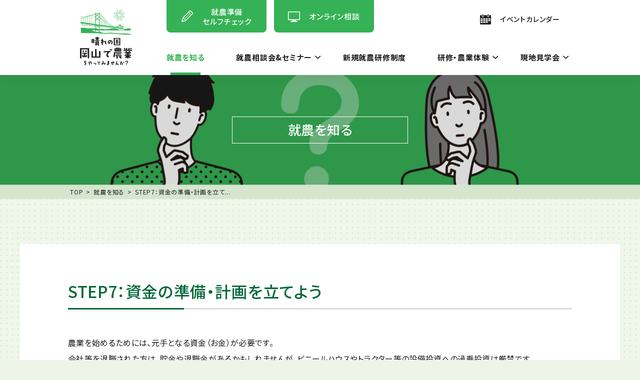

--- FILE ---
content_type: text/html; charset=UTF-8
request_url: https://www.okayama-ninaite.com/ippo/step07/
body_size: 8645
content:
<!doctype html>
<html lang="ja" id="js_page" class="Page">
<!-- NEW SERVER -->
<head class="Page__config">
<!-- Google Tag Manager -->
<script>(function(w,d,s,l,i){w[l]=w[l]||[];w[l].push({'gtm.start':
new Date().getTime(),event:'gtm.js'});var f=d.getElementsByTagName(s)[0],
j=d.createElement(s),dl=l!='dataLayer'?'&l='+l:'';j.async=true;j.src=
'https://www.googletagmanager.com/gtm.js?id='+i+dl;f.parentNode.insertBefore(j,f);
})(window,document,'script','dataLayer','GTM-NWBRRVD');</script>
<!-- End Google Tag Manager -->

<!-- Yahoo広告コンバージョン測定用タグ -->
<script async src="https://s.yimg.jp/images/listing/tool/cv/ytag.js"></script>
<script>
window.yjDataLayer = window.yjDataLayer || [];
function ytag() { yjDataLayer.push(arguments); }
ytag({"type":"ycl_cookie"});
</script>
<!--　End Yahoo広告コンバージョン測定用タグ -->

<meta charset="UTF-8">
<!--===========IEの互換表示させない=====================================-->
<meta http-equiv="X-UA-Compatible" content="IE=edge">
<!--====================================================================-->

<meta name="viewport" content="width=device-width">
<meta name="apple-mobile-web-app-capable" content="yes">
<meta name="format-detection" content="telephone=no"><!--Edgeで電話リンクを無効に-->

<link rel="stylesheet" href="https://www.okayama-ninaite.com/wp-content/themes/okayama-ninaite_ws/style.css" media="all">
<link rel="stylesheet" href="https://www.okayama-ninaite.com/wp-content/themes/okayama-ninaite_ws/css/screen/master.css?v=1769143529" media="all">
<link rel="stylesheet" href="https://www.okayama-ninaite.com/wp-content/themes/okayama-ninaite_ws/css2/extend.css?v=1769143529" media="all">
<link rel="stylesheet" href="https://www.okayama-ninaite.com/wp-content/themes/okayama-ninaite_ws/css/screen/edge.css" media="all">
<link rel="stylesheet" href="https://www.okayama-ninaite.com/wp-content/themes/okayama-ninaite_ws/css/screen/add.css" media="all">
<link rel="stylesheet" href="https://www.okayama-ninaite.com/wp-content/themes/okayama-ninaite_ws/css/print/print.css" media="print">
<link rel="stylesheet" href="https://www.okayama-ninaite.com/wp-content/themes/okayama-ninaite_ws/css/ionicons.min.2.css" media="all">
<link rel="shortcut icon" type="image/x-icon" href="https://www.okayama-ninaite.com/wp-content/themes/okayama-ninaite_ws/favicon.ico">
<link rel="preconnect" href="https://fonts.gstatic.com">
<link href="https://fonts.googleapis.com/css2?family=Noto+Sans+JP:wght@400;500;700&display=swap" rel="stylesheet">

<!-- iOS Safari and Chrome -->
<link rel="apple-touch-icon" sizes="192x192" href="https://www.okayama-ninaite.com/wp-content/themes/okayama-ninaite_ws/touch-icon.png">

<!-- Android標準ブラウザ -->
<link rel="shortcut icon" href="https://www.okayama-ninaite.com/wp-content/themes/okayama-ninaite_ws/touch-icon.png">

<!-- WordPressのjQueryを読み込ませない -->
<!-- GoogleのjQueryを読み込ませる -->

		<!-- All in One SEO 4.3.4.1 - aioseo.com -->
		<title>STEP7：資金の準備・計画を立てよう - 岡山県担い手育成総合支援協議会</title>
		<meta name="robots" content="max-image-preview:large" />
		<link rel="canonical" href="https://www.okayama-ninaite.com/ippo/step07/" />
		<meta name="generator" content="All in One SEO (AIOSEO) 4.3.4.1 " />
		<meta property="og:locale" content="ja_JP" />
		<meta property="og:site_name" content="岡山県担い手育成総合支援協議会 - 晴れの国 岡山で農業をやってみませんか?" />
		<meta property="og:type" content="article" />
		<meta property="og:title" content="STEP7：資金の準備・計画を立てよう - 岡山県担い手育成総合支援協議会" />
		<meta property="og:url" content="https://www.okayama-ninaite.com/ippo/step07/" />
		<meta property="article:published_time" content="2021-01-20T00:17:43+00:00" />
		<meta property="article:modified_time" content="2021-03-16T06:10:08+00:00" />
		<meta name="twitter:card" content="summary_large_image" />
		<meta name="twitter:title" content="STEP7：資金の準備・計画を立てよう - 岡山県担い手育成総合支援協議会" />
		<script type="application/ld+json" class="aioseo-schema">
			{"@context":"https:\/\/schema.org","@graph":[{"@type":"BreadcrumbList","@id":"https:\/\/www.okayama-ninaite.com\/ippo\/step07\/#breadcrumblist","itemListElement":[{"@type":"ListItem","@id":"https:\/\/www.okayama-ninaite.com\/#listItem","position":1,"item":{"@type":"WebPage","@id":"https:\/\/www.okayama-ninaite.com\/","name":"\u30db\u30fc\u30e0","description":"\u6674\u308c\u306e\u56fd \u5ca1\u5c71\u3067\u8fb2\u696d\u3092\u3084\u3063\u3066\u307f\u307e\u305b\u3093\u304b?","url":"https:\/\/www.okayama-ninaite.com\/"},"nextItem":"https:\/\/www.okayama-ninaite.com\/ippo\/step07\/#listItem"},{"@type":"ListItem","@id":"https:\/\/www.okayama-ninaite.com\/ippo\/step07\/#listItem","position":2,"item":{"@type":"WebPage","@id":"https:\/\/www.okayama-ninaite.com\/ippo\/step07\/","name":"STEP7\uff1a\u8cc7\u91d1\u306e\u6e96\u5099\u30fb\u8a08\u753b\u3092\u7acb\u3066\u3088\u3046","url":"https:\/\/www.okayama-ninaite.com\/ippo\/step07\/"},"previousItem":"https:\/\/www.okayama-ninaite.com\/#listItem"}]},{"@type":"Organization","@id":"https:\/\/www.okayama-ninaite.com\/#organization","name":"\u5ca1\u5c71\u770c\u62c5\u3044\u624b\u80b2\u6210\u7dcf\u5408\u652f\u63f4\u5354\u8b70\u4f1a","url":"https:\/\/www.okayama-ninaite.com\/"},{"@type":"Person","@id":"https:\/\/www.okayama-ninaite.com\/author\/admin\/#author","url":"https:\/\/www.okayama-ninaite.com\/author\/admin\/","name":"admin","image":{"@type":"ImageObject","@id":"https:\/\/www.okayama-ninaite.com\/ippo\/step07\/#authorImage","url":"https:\/\/secure.gravatar.com\/avatar\/203c7f91ade48c160b09fa06adde8967?s=96&d=mm&r=g","width":96,"height":96,"caption":"admin"}},{"@type":"WebPage","@id":"https:\/\/www.okayama-ninaite.com\/ippo\/step07\/#webpage","url":"https:\/\/www.okayama-ninaite.com\/ippo\/step07\/","name":"STEP7\uff1a\u8cc7\u91d1\u306e\u6e96\u5099\u30fb\u8a08\u753b\u3092\u7acb\u3066\u3088\u3046 - \u5ca1\u5c71\u770c\u62c5\u3044\u624b\u80b2\u6210\u7dcf\u5408\u652f\u63f4\u5354\u8b70\u4f1a","inLanguage":"ja","isPartOf":{"@id":"https:\/\/www.okayama-ninaite.com\/#website"},"breadcrumb":{"@id":"https:\/\/www.okayama-ninaite.com\/ippo\/step07\/#breadcrumblist"},"author":{"@id":"https:\/\/www.okayama-ninaite.com\/author\/admin\/#author"},"creator":{"@id":"https:\/\/www.okayama-ninaite.com\/author\/admin\/#author"},"datePublished":"2021-01-20T00:17:43+09:00","dateModified":"2021-03-16T06:10:08+09:00"},{"@type":"WebSite","@id":"https:\/\/www.okayama-ninaite.com\/#website","url":"https:\/\/www.okayama-ninaite.com\/","name":"\u5ca1\u5c71\u770c\u62c5\u3044\u624b\u80b2\u6210\u7dcf\u5408\u652f\u63f4\u5354\u8b70\u4f1a","description":"\u6674\u308c\u306e\u56fd \u5ca1\u5c71\u3067\u8fb2\u696d\u3092\u3084\u3063\u3066\u307f\u307e\u305b\u3093\u304b?","inLanguage":"ja","publisher":{"@id":"https:\/\/www.okayama-ninaite.com\/#organization"}}]}
		</script>
		<!-- All in One SEO -->

<link rel='dns-prefetch' href='//ajax.googleapis.com' />
<link rel='dns-prefetch' href='//s.w.org' />
		<script type="text/javascript">
			window._wpemojiSettings = {"baseUrl":"https:\/\/s.w.org\/images\/core\/emoji\/13.0.1\/72x72\/","ext":".png","svgUrl":"https:\/\/s.w.org\/images\/core\/emoji\/13.0.1\/svg\/","svgExt":".svg","source":{"concatemoji":"https:\/\/www.okayama-ninaite.com\/wp-includes\/js\/wp-emoji-release.min.js?ver=5.6.16"}};
			!function(e,a,t){var n,r,o,i=a.createElement("canvas"),p=i.getContext&&i.getContext("2d");function s(e,t){var a=String.fromCharCode;p.clearRect(0,0,i.width,i.height),p.fillText(a.apply(this,e),0,0);e=i.toDataURL();return p.clearRect(0,0,i.width,i.height),p.fillText(a.apply(this,t),0,0),e===i.toDataURL()}function c(e){var t=a.createElement("script");t.src=e,t.defer=t.type="text/javascript",a.getElementsByTagName("head")[0].appendChild(t)}for(o=Array("flag","emoji"),t.supports={everything:!0,everythingExceptFlag:!0},r=0;r<o.length;r++)t.supports[o[r]]=function(e){if(!p||!p.fillText)return!1;switch(p.textBaseline="top",p.font="600 32px Arial",e){case"flag":return s([127987,65039,8205,9895,65039],[127987,65039,8203,9895,65039])?!1:!s([55356,56826,55356,56819],[55356,56826,8203,55356,56819])&&!s([55356,57332,56128,56423,56128,56418,56128,56421,56128,56430,56128,56423,56128,56447],[55356,57332,8203,56128,56423,8203,56128,56418,8203,56128,56421,8203,56128,56430,8203,56128,56423,8203,56128,56447]);case"emoji":return!s([55357,56424,8205,55356,57212],[55357,56424,8203,55356,57212])}return!1}(o[r]),t.supports.everything=t.supports.everything&&t.supports[o[r]],"flag"!==o[r]&&(t.supports.everythingExceptFlag=t.supports.everythingExceptFlag&&t.supports[o[r]]);t.supports.everythingExceptFlag=t.supports.everythingExceptFlag&&!t.supports.flag,t.DOMReady=!1,t.readyCallback=function(){t.DOMReady=!0},t.supports.everything||(n=function(){t.readyCallback()},a.addEventListener?(a.addEventListener("DOMContentLoaded",n,!1),e.addEventListener("load",n,!1)):(e.attachEvent("onload",n),a.attachEvent("onreadystatechange",function(){"complete"===a.readyState&&t.readyCallback()})),(n=t.source||{}).concatemoji?c(n.concatemoji):n.wpemoji&&n.twemoji&&(c(n.twemoji),c(n.wpemoji)))}(window,document,window._wpemojiSettings);
		</script>
		<style type="text/css">
img.wp-smiley,
img.emoji {
	display: inline !important;
	border: none !important;
	box-shadow: none !important;
	height: 1em !important;
	width: 1em !important;
	margin: 0 .07em !important;
	vertical-align: -0.1em !important;
	background: none !important;
	padding: 0 !important;
}
</style>
	<link rel='stylesheet' id='wp-block-library-css'  href='https://www.okayama-ninaite.com/wp-includes/css/dist/block-library/style.min.css?ver=5.6.16' type='text/css' media='all' />
<link rel='stylesheet' id='wp-pagenavi-css'  href='https://www.okayama-ninaite.com/wp-content/plugins/wp-pagenavi/pagenavi-css.css?ver=2.70' type='text/css' media='all' />
<script type='text/javascript' src='//ajax.googleapis.com/ajax/libs/jquery/3.5.1/jquery.min.js?ver=5.6.16' id='jquery-js'></script>
<script type='text/javascript' id='ninaite-calendar-js-extra'>
/* <![CDATA[ */
var calendar_data = {"action":"get_ninaite_calendar","ajaxurl":"https:\/\/www.okayama-ninaite.com\/wp-admin\/admin-ajax.php"};
/* ]]> */
</script>
<script type='text/javascript' src='https://www.okayama-ninaite.com/wp-content/themes/okayama-ninaite_ws/js/calendar.js?ver=5.6.16' id='ninaite-calendar-js'></script>
<link rel="https://api.w.org/" href="https://www.okayama-ninaite.com/wp-json/" /><link rel="EditURI" type="application/rsd+xml" title="RSD" href="https://www.okayama-ninaite.com/xmlrpc.php?rsd" />
<link rel="wlwmanifest" type="application/wlwmanifest+xml" href="https://www.okayama-ninaite.com/wp-includes/wlwmanifest.xml" /> 
<meta name="generator" content="WordPress 5.6.16" />
<link rel='shortlink' href='https://www.okayama-ninaite.com/?p=1092' />
<link rel="alternate" type="application/json+oembed" href="https://www.okayama-ninaite.com/wp-json/oembed/1.0/embed?url=https%3A%2F%2Fwww.okayama-ninaite.com%2Fippo%2Fstep07%2F" />
<link rel="alternate" type="text/xml+oembed" href="https://www.okayama-ninaite.com/wp-json/oembed/1.0/embed?url=https%3A%2F%2Fwww.okayama-ninaite.com%2Fippo%2Fstep07%2F&#038;format=xml" />
<script type="text/javascript" src="https://www.okayama-ninaite.com/wp-content/themes/okayama-ninaite_ws/js/make.js"></script>
<script type="text/javascript" src="https://www.okayama-ninaite.com/wp-content/themes/okayama-ninaite_ws/js/ofi.min.js"></script>
<script src="https://www.okayama-ninaite.com/wp-content/themes/okayama-ninaite_ws/js/smooth-scroll.polyfills.min.js"></script>
<script type='text/javascript' src='https://www.okayama-ninaite.com/wp-content/themes/okayama-ninaite_ws/js/ajaxzip3.js'></script>

<!--[if lt IE 9]>
<script src="https://www.okayama-ninaite.com/wp-content/themes/okayama-ninaite_ws/js/html5shiv.js"></script>
<script src="https://www.okayama-ninaite.com/wp-content/themes/okayama-ninaite_ws/js/flexibility.js"></script>
<![endif]-->

</head><!-- /.Page__config -->
	<body id="top" class="Page__body js_body -ippo">
<!-- Google Tag Manager (noscript) -->
<noscript><iframe src="https://www.googletagmanager.com/ns.html?id=GTM-NWBRRVD"
height="0" width="0" style="display:none;visibility:hidden"></iframe></noscript>
<!-- End Google Tag Manager (noscript) -->
		<div id="js_fixHeader" class="Page__fixHeader">

			<header class="Header">
	<div class="Header__inner">
		<h1 class="Header__head"><a href="https://www.okayama-ninaite.com/" class="Logo">
			<img src="https://www.okayama-ninaite.com/wp-content/themes/okayama-ninaite_ws/images/logo.svg" alt="晴れの国 岡山で農業やってみませんか？" class="Logo__ver1">
			<picture class="Logo__ver2">
				<source media="(max-width: 780px)" srcset="https://www.okayama-ninaite.com/wp-content/themes/okayama-ninaite_ws/images/logo_sp.svg">
				<img src="https://www.okayama-ninaite.com/wp-content/themes/okayama-ninaite_ws/images/logo.svg" alt="晴れの国 岡山で農業やってみませんか？">
			</picture>
		</a></h1>
		<div class="Header__main">
			<div class="Header__control">
				<ul class="Header__button">
					<li class="Header__buttonItem"><a href="https://selfcheck.okayama-ninaite.com/farming_app/" target="_blank" class="Button -tab--variation01 -gravityCenter -fix"><span class="Button__ico -positionLeft"><i class="ico ico--pen"></i></span><span class="Button__text">就農準備<br>セルフチェック</span></a></li>
					<li class="Header__buttonItem"><a href="https://www.okayama-ninaite.com/online/" class="Button -tab--variation01 -gravityCenter -fix"><span class="Button__ico -positionLeft"><i class="ico ico--pc"></i></span><span class="Button__text">オンライン相談</span></a></li>
				</ul><!-- /.Header__button -->
				<ul class="Header__buttonSub">
					<li class="Header__buttonSubItem"><a href="https://www.okayama-ninaite.com/#eventCalender" class="Button -naked--variation01 -gravityCenter"><span class="Button__ico -positionLeft"><i class="ico ico--calender"><svg xmlns="http://www.w3.org/2000/svg" viewBox="0 0 22.38 21.65"><path d="M5.71,5.75a.91.91,0,0,1-.91-.91V.91a.91.91,0,0,1,1.81,0V4.84A.91.91,0,0,1,5.71,5.75Z"/><path  d="M16.68,5.75a.91.91,0,0,1-.91-.91V.91a.91.91,0,0,1,1.81,0V4.84A.91.91,0,0,1,16.68,5.75Z"/><path d="M20.86,2.21H18.57V4.84a1.89,1.89,0,1,1-3.79,0V2.21H7.6V4.84a1.89,1.89,0,1,1-3.79,0V2.21H1.52A1.53,1.53,0,0,0,0,3.74V20.12a1.53,1.53,0,0,0,1.52,1.52H20.86a1.53,1.53,0,0,0,1.52-1.52V3.74A1.53,1.53,0,0,0,20.86,2.21Zm-15.43,16H1.24V15.88H5.43Zm0-3.4H1.24V12.49H5.43Zm0-3.39H1.24V9.1H5.43Zm5.24,6.79H6.48V15.88h4.19Zm0-3.4H6.48V12.49h4.19Zm0-3.39H6.48V9.1h4.19Zm5.24,6.68H11.72V15.78H15.9Zm0-3.29H11.72V12.49H15.9Zm0-3.39H11.72V9.1H15.9Zm5.24,3.39H17V12.49h4.19Zm0-3.39H17V9.1h4.19Z"/></svg></i></span><span class="Button__text">イベントカレンダー</span></a></li>
					<!-- <li class="Header__buttonSubItem -variation01"><a href="https://www.facebook.com/sharer/sharer.php?u=https%3A%2F%2Fwww.facebook.com%2Fokayamaninaite%2F&amp;src=sdkpreparse" target="_blank" class="Button -naked--variation01 -gravityCenter"><span class="Button__text">SHARE</span><span class="Button__ico -positionRight"><i class="ico ico--facebook"></i></span></a></li> -->
				</ul><!-- /.Header__button -->
			</div><!-- /.Header__control -->
			<nav class="Header__navi">
				<ul id="js_globalNavi" class="GlobalNavi">
	<li class="GlobalNavi__item"><a href="https://www.okayama-ninaite.com/ippo/" class="GlobalNavi__target">就農を知る</a></li>
	<li class="GlobalNavi__item -hasSub"><a href="https://www.okayama-ninaite.com/soudan/" class="GlobalNavi__target">就農相談会&セミナー<span class="GlobalNavi__ico"><i class="ico ico--arrowDown ion-chevron-down"></i></span></a>
		<div class="GlobalNavi__itemInner">
			<ul class="GlobalNavi__sub">
				<li class="GlobalNavi__itemSub -hidePc"><a href="https://www.okayama-ninaite.com/soudan/" class="GlobalNavi__targetSub">すべてを見る</a></li>

				<li class="GlobalNavi__itemSub"><a href="https://www.okayama-ninaite.com/soudan_category/okayama/" class="GlobalNavi__targetSub">岡山開催</a></li><li class="GlobalNavi__itemSub"><a href="https://www.okayama-ninaite.com/soudan_category/tokyo/" class="GlobalNavi__targetSub">東京開催</a></li><li class="GlobalNavi__itemSub"><a href="https://www.okayama-ninaite.com/soudan_category/osaka/" class="GlobalNavi__targetSub">大阪開催</a></li>
			</ul><!-- /.GlobalNavi__sub -->
		</div><!-- /.GlobalNavi__itemInner -->
	</li><!-- /.GlobalNavi__item -->
	<li class="GlobalNavi__item"><a href="https://www.okayama-ninaite.com/training/" class="GlobalNavi__target">新規就農研修制度</a></li>
	<li class="GlobalNavi__item -hasSub"><a href="https://www.okayama-ninaite.com/taiken/" class="GlobalNavi__target">研修・農業体験<span class="GlobalNavi__ico"><i class="ico ico--arrowDown ion-chevron-down"></i></span></a>
		<div class="GlobalNavi__itemInner">
			<ul class="GlobalNavi__sub">

				<li class="GlobalNavi__itemSub -hidePc"><a href="https://www.okayama-ninaite.com/taiken/" class="GlobalNavi__targetSub">すべてを見る</a></li>

				<li class="GlobalNavi__itemSub"><a href="https://www.okayama-ninaite.com/taiken_category/level01/" class="GlobalNavi__targetSub">お手軽コース</a></li><li class="GlobalNavi__itemSub"><a href="https://www.okayama-ninaite.com/taiken_category/level02/" class="GlobalNavi__targetSub">中級者コース</a></li><li class="GlobalNavi__itemSub"><a href="https://www.okayama-ninaite.com/taiken_category/level03/" class="GlobalNavi__targetSub">本格就農コース</a></li>
			</ul><!-- /.GlobalNavi__sub -->
		</div><!-- /.GlobalNavi__itemInner -->
	</li><!-- /.GlobalNavi__item -->
	<li class="GlobalNavi__item -hasSub"><a href="https://www.okayama-ninaite.com/tour/" class="GlobalNavi__target">現地見学会<span class="GlobalNavi__ico"><i class="ico ico--arrowDown ion-chevron-down"></i></span></a>
		<div class="GlobalNavi__itemInner">
			<ul class="GlobalNavi__sub">

				<li class="GlobalNavi__itemSub -hidePc"><a href="https://www.okayama-ninaite.com/tour/" class="GlobalNavi__targetSub">すべてを見る</a></li>

				<li class="GlobalNavi__itemSub"><a href="https://www.okayama-ninaite.com/tour_category/all/" class="GlobalNavi__targetSub">県下9地域</a></li>
			</ul><!-- /.GlobalNavi__sub -->
		</div><!-- /.GlobalNavi__itemInner -->
	</li><!-- /.GlobalNavi__item -->
	<li class="GlobalNavi__item -variation01"><a href="https://selfcheck.okayama-ninaite.com/farming_app/" target="_blank" class="GlobalNavi__target"><span class="GlobalNavi__ico2"><i class="ico ico--pen"></i></span>就農準備セルフチェック</a></li>
	<li class="GlobalNavi__item -variation01"><a href="https://www.okayama-ninaite.com/online/" class="GlobalNavi__target"><span class="GlobalNavi__ico2"><i class="ico ico--pc"></i></span>オンライン相談</a></li>
	<li class="GlobalNavi__item -variation02"><a href="https://www.okayama-ninaite.com##eventCalender" class="GlobalNavi__target"><span class="GlobalNavi__ico2"><i class="ico ico--calender"></i></span>イベントカレンダー</a></li>
	<!-- <li class="GlobalNavi__item -variation03"><a href="https://www.facebook.com/sharer/sharer.php?u=https%3A%2F%2Fwww.facebook.com%2Fokayamaninaite%2F&amp;src=sdkpreparse" target="_blank" class="GlobalNavi__target"><span class="Button__text">SHARE</span><span class="Button__ico -positionRight"><i class="ico ico--facebook"></i></span></a></li> -->
	<li class="GlobalNavi__item -variation04"><a href="" class="Button -solid--variation02 -gravityCenter -standard js_naviTrigger"><span class="Button__ico -positionLeft"><i class="ico ion-close"></i></span><span class="Button__text">閉じる</span></a></li>
</ul><!-- /.GlobalNavi -->			</nav>
		</div><!-- /.Header__main -->
	</div><!-- /.Header__inner -->
</header><!-- /.Header -->

		</div><!-- /.Page__fixHeader -->
		<div id="js_fv" class="Page__fv">

			
		<div class="Fv -ippo">
			<h2 class="Fv__head">就農を知る</h2>
		</div><!-- /.Fv -->


<div class="Separation -variation07">
	<div class="Separation__inner -variation03">
		<div class="Breadcrumbs">
			<ul class="Breadcrumbs__main">
				<li class="Breadcrumbs__item"><a href="https://www.okayama-ninaite.com" class="Breadcrumbs__target">TOP</a></li>

						
								
										
										
										<li class="Breadcrumbs__item"><a href="https://www.okayama-ninaite.com/ippo/" class="Breadcrumbs__target">就農を知る</a></li>
										<li class="Breadcrumbs__item">STEP7：資金の準備・計画を立て...</li>

																								
			</ul><!-- /.Breadcrumbs__body -->
		</div><!-- /.Breadcrumbs -->
	</div><!-- /.Separation__inner -->
</div><!-- /.Separation -->
		</div><!-- /.Page__fv -->
		<div id="js_spNavi" class="Page__spNavi">
			<nav class="SpNavi">
				<ul id="js_globalNavi" class="GlobalNavi">
	<li class="GlobalNavi__item"><a href="https://www.okayama-ninaite.com/ippo/" class="GlobalNavi__target">就農を知る</a></li>
	<li class="GlobalNavi__item -hasSub"><a href="https://www.okayama-ninaite.com/soudan/" class="GlobalNavi__target">就農相談会&セミナー<span class="GlobalNavi__ico"><i class="ico ico--arrowDown ion-chevron-down"></i></span></a>
		<div class="GlobalNavi__itemInner">
			<ul class="GlobalNavi__sub">
				<li class="GlobalNavi__itemSub -hidePc"><a href="https://www.okayama-ninaite.com/soudan/" class="GlobalNavi__targetSub">すべてを見る</a></li>

				<li class="GlobalNavi__itemSub"><a href="https://www.okayama-ninaite.com/soudan_category/okayama/" class="GlobalNavi__targetSub">岡山開催</a></li><li class="GlobalNavi__itemSub"><a href="https://www.okayama-ninaite.com/soudan_category/tokyo/" class="GlobalNavi__targetSub">東京開催</a></li><li class="GlobalNavi__itemSub"><a href="https://www.okayama-ninaite.com/soudan_category/osaka/" class="GlobalNavi__targetSub">大阪開催</a></li>
			</ul><!-- /.GlobalNavi__sub -->
		</div><!-- /.GlobalNavi__itemInner -->
	</li><!-- /.GlobalNavi__item -->
	<li class="GlobalNavi__item"><a href="https://www.okayama-ninaite.com/training/" class="GlobalNavi__target">新規就農研修制度</a></li>
	<li class="GlobalNavi__item -hasSub"><a href="https://www.okayama-ninaite.com/taiken/" class="GlobalNavi__target">研修・農業体験<span class="GlobalNavi__ico"><i class="ico ico--arrowDown ion-chevron-down"></i></span></a>
		<div class="GlobalNavi__itemInner">
			<ul class="GlobalNavi__sub">

				<li class="GlobalNavi__itemSub -hidePc"><a href="https://www.okayama-ninaite.com/taiken/" class="GlobalNavi__targetSub">すべてを見る</a></li>

				<li class="GlobalNavi__itemSub"><a href="https://www.okayama-ninaite.com/taiken_category/level01/" class="GlobalNavi__targetSub">お手軽コース</a></li><li class="GlobalNavi__itemSub"><a href="https://www.okayama-ninaite.com/taiken_category/level02/" class="GlobalNavi__targetSub">中級者コース</a></li><li class="GlobalNavi__itemSub"><a href="https://www.okayama-ninaite.com/taiken_category/level03/" class="GlobalNavi__targetSub">本格就農コース</a></li>
			</ul><!-- /.GlobalNavi__sub -->
		</div><!-- /.GlobalNavi__itemInner -->
	</li><!-- /.GlobalNavi__item -->
	<li class="GlobalNavi__item -hasSub"><a href="https://www.okayama-ninaite.com/tour/" class="GlobalNavi__target">現地見学会<span class="GlobalNavi__ico"><i class="ico ico--arrowDown ion-chevron-down"></i></span></a>
		<div class="GlobalNavi__itemInner">
			<ul class="GlobalNavi__sub">

				<li class="GlobalNavi__itemSub -hidePc"><a href="https://www.okayama-ninaite.com/tour/" class="GlobalNavi__targetSub">すべてを見る</a></li>

				<li class="GlobalNavi__itemSub"><a href="https://www.okayama-ninaite.com/tour_category/all/" class="GlobalNavi__targetSub">県下9地域</a></li>
			</ul><!-- /.GlobalNavi__sub -->
		</div><!-- /.GlobalNavi__itemInner -->
	</li><!-- /.GlobalNavi__item -->
	<li class="GlobalNavi__item -variation01"><a href="https://selfcheck.okayama-ninaite.com/farming_app/" target="_blank" class="GlobalNavi__target"><span class="GlobalNavi__ico2"><i class="ico ico--pen"></i></span>就農準備セルフチェック</a></li>
	<li class="GlobalNavi__item -variation01"><a href="https://www.okayama-ninaite.com/online/" class="GlobalNavi__target"><span class="GlobalNavi__ico2"><i class="ico ico--pc"></i></span>オンライン相談</a></li>
	<li class="GlobalNavi__item -variation02"><a href="https://www.okayama-ninaite.com##eventCalender" class="GlobalNavi__target"><span class="GlobalNavi__ico2"><i class="ico ico--calender"></i></span>イベントカレンダー</a></li>
	<!-- <li class="GlobalNavi__item -variation03"><a href="https://www.facebook.com/sharer/sharer.php?u=https%3A%2F%2Fwww.facebook.com%2Fokayamaninaite%2F&amp;src=sdkpreparse" target="_blank" class="GlobalNavi__target"><span class="Button__text">SHARE</span><span class="Button__ico -positionRight"><i class="ico ico--facebook"></i></span></a></li> -->
	<li class="GlobalNavi__item -variation04"><a href="" class="Button -solid--variation02 -gravityCenter -standard js_naviTrigger"><span class="Button__ico -positionLeft"><i class="ico ion-close"></i></span><span class="Button__text">閉じる</span></a></li>
</ul><!-- /.GlobalNavi -->			</nav><!-- /.SpNavi -->
		</div><!-- /.Page__spNavi -->
		<main id="js_pageMain" class="Page__main">
			
			<article class="Separation">
	<div class="Separation__inner -variation07">
		<div class="Wrap -variation01">
			<div class="Wrap__inner">

				
					<section class="Usually">
						<h3 class="Usually__heading -p00">STEP7：資金の準備・計画を立てよう</h3>

							
								<p>農業を始めるためには、元手となる資金（お金）が必要です。<br />
会社等を退職された方は、貯金や退職金があるかもしれませんが、ビニールハウスやトラクター等の設備投資への過乗投資は厳禁です。<br />
<br />
できる限り中古品を活用するなど、初期投資を抑えローコスト経営を目指すことが必要です。<br />
なお、必要とする資金を用途別に分けると次のようになります。</p>

							
																		<div id="step_block1" class="anker"></div>
											<h4 class="Usually__heading -p02">設備資金</h4>

											<p>野菜を作るか果樹;を作るか等、品目や作型で大きく異なりますし、生きがい的な農業をする場合と農業収入による生活を目指す場合では投資額も大きく異なりますが、一般的に一番投資額が大きいのが設備資金です 。</p>
<p>なお、ビニールハウス等の施設を作ると、面積や仕様に応じて一定の資金が必要となりますが、生産物の販売額は天候や作柄に大きく左右されます。このため、 最初に過剩な投資をすると、 長期にわたって経営を圧迫しかねませんので、注意してください。</p>
																														<div id="step_block2" class="anker"></div>
											<h4 class="Usually__heading -p02">運転資金</h4>

											<p>野菜や果物等の収穫を販売しても、その代金の回収が遅くなると、新たに肥料や農薬を購入するためには、手元に現金（運転資金）が必要となります。</p>
																														<div id="step_block3" class="anker"></div>
											<h4 class="Usually__heading -p02">生活資金</h4>

											<p>新規就農をされる方が目標とする農業経営は、本格的農業経営から趣味・生きがい的農業まで様々です。 <br />
また、資金についても、多い方と少ない方がおられます。<br />
しかし、一般的に、会社等を辞めて新たに農業を始める方が、農業収入だけでの生活を目指すには、設備資金や運転資金以外に、あらかじめ最低２～３年間分の生活資金が必要となります。</p>
																														<div id="step_block4" class="anker"></div>
											<h4 class="Usually__heading -p02">研修資金</h4>

											<p>農業大学校等の専門の研修機関で研修を受ける場合に必要な資金です。<br />
ただし、会社を退職後、就農までの間、長期にわたり本格的な研修を受ける方を除き、大きな額にはならないでしょう。</p>
																														<div id="step_block5" class="anker"></div>
											<h4 class="Usually__heading -p02">制度資金の活用（お金を借りること）について</h4>

											<p>全ての資金を自らの貯金や退職金で賄えれば、ベストですが、不足する部分は借り入れることも検討します。各種制度資金は、本格的な農業経営を目指す方のために準備されたもので、低利で長期的にわたり貸し付けるものですが、必す返さなければなりません。新規就農される方は、将来の経営可能年数などを検討した上で、資金を上手に活用してください。</p>
<p><strong>※なお、貸し付けには要件や審査があり希望する方すべてが借りられるものではありません。</strong></p>
																															</section><!-- /.Usually -->

				
				<ul class="ContNavi">
											<li class="ContNavi__item"><a href="https://www.okayama-ninaite.com/ippo/step06/" class="Button -ghost--variation01 -gravityCenter -standard"><span class="Button__ico -positionLeft"><i class="ico ion-chevron-left"></i></span>STEP6：就農後の計画を立てよう</a></li>

					
					
						<li class="ContNavi__item"><a href="https://www.okayama-ninaite.com/ippo/step08/" class="Button -ghost--variation01 -gravityCenter -standard">STEP8：農業の技術や知識を習得しよう<span class="Button__ico -positionRight"><i class="ico ion-chevron-right"></i></span></a></li>
									</ul><!-- /.ContNavi -->
			</div><!-- /.Wrap__inner -->
		</div><!-- /.wrap -->
	</div><!-- /.Separation__inner -->
</article><!-- /.Separation --><article class="Separation -variation06">
	<div class="Separation__inner -variation06">
		<div class="Wrap -variation02">
			<section class="UserContact">
				<h4 class="UserContact__head">まずはお気軽にご相談ください！</h4>
				<a href="https://www.okayama-ninaite.com/contact/" class="UserContact__target">
					<div class="UserContact__ico"><i class="ico ico--telCercle"></i></div>
					<div class="UserContact__ico"><i class="ico ico--mailCercle"></i></div>
					<div class="UserContact__label">資料請求・お問い合わせ<br>就農相談窓口</div>
				</a><!-- /.UserContact__target -->
			</section><!-- /.UserContact -->
		</div><!-- /.wrap -->
	</div><!-- /.Separation__inner -->
</article><!-- /.Separation -->
		</main><!-- /.Page__main -->

		<div id="js_footer" class="Page__footer">
	<article class="Separation -variation04 -footerCont">
		<div class="Separation__inner -variation03">
			<div class="Wrap">
				<footer class="Footer">
					<div class="Footer__toTop">
						<div class="ToTop"><a href="#top" class="ToTop__target"><span class="ToTop__ico"><i class="ico ion-chevron-up"></i></span>Page TOP</a></div>
					</div><!-- /.Footer__toTop -->
					<section class="Footer__Access">
						<div class="Footer__meta">
							<div class="Footer__head">
								<h3 class="Heading -format02">岡山県担い手育成総合支援協議会</h3>
							</div><!-- /.Footer__head -->
							<ul class="Footer__elm">
								<li class="Footer__elmItem"><i class="ico ion-android-pin ico--inline"></i>岡山市北区磨屋町９-１８</li>
								<li class="Footer__elmItem"><i class="ico ion-ios-telephone ico--inline"></i><a href="tel:0862305022">086-230-5022</a><br>（事務局/JA岡山中央会）</li>
							</ul>
						</div><!-- /.Footer__meta -->
						<div class="Footer__map">
							<iframe src="https://www.google.com/maps/embed?pb=!1m18!1m12!1m3!1d3281.678969545678!2d133.92307661554747!3d34.66280959275379!2m3!1f0!2f0!3f0!3m2!1i1024!2i768!4f13.1!3m3!1m2!1s0x3554063591f86ddb%3A0xd34b6bdcea775b8!2z44CSNzAwLTA4MjYg5bKh5bGx55yM5bKh5bGx5biC5YyX5Yy656Oo5bGL55S677yZ4oiS77yR77yY!5e0!3m2!1sja!2sjp!4v1610606021485!5m2!1sja!2sjp" frameborder="0" style="border:0;" allowfullscreen="" aria-hidden="false" tabindex="0"></iframe>
						</div><!-- /.Footer__map -->
					</section><!-- /.Footer__Access -->
					<p class="Paragraph Footer__caution">※就農相談については下記相談窓口にお問い合せください。</p>
					<div class="Footer__panel">
						<section class="PanelA">
							<div class="PanelA__head">相談窓口</div>
							<div class="PanelA__body">
								<dl class="PanelA__elm">
									<dt class="PanelA__elmHead">
										<h4 class="Heading -format02">公益財団法人<br class="u_blind-small">岡山県農林漁業担い手育成財団</h4>
									</dt>
									<dd class="PanelA__elmItem"><i class="ico ion-android-pin ico--inline"></i>岡山市中区古京町1-7-36</dd>
									<dd class="PanelA__elmItem"><i class="ico ion-ios-telephone ico--inline"></i><a href="tel:0862267423">086-226-7423</a></dd>
									<dd class="PanelA__elmItem"><i class="ico ion-android-time ico--inline"></i>9:00〜17:00</dd>
									<dd class="PanelA__elmItem -link"><a href="http://ninaiteokayama.or.jp/" target="_blank" class="PanelA__target">詳細はこちら&nbsp;<i class="ico ion-ios-browsers-outline ico--inline"></i></a></dd>
								</dl><!-- /.PanelA__elm -->
								<dl class="PanelA__elm">
									<dt class="PanelA__elmHead">
										<h4 class="Heading -format02">一般社団法人岡山県農業会議</h4>
									</dt>
									<dd class="PanelA__elmItem"><i class="ico ion-android-pin ico--inline"></i>岡山市北区磨屋町9-18</dd>
									<dd class="PanelA__elmItem"><i class="ico ion-ios-telephone ico--inline"></i><a href="tel:0862341093">086-234-1093</a></dd>
									<dd class="PanelA__elmItem"><i class="ico ion-android-time ico--inline"></i>9:00〜17:00</dd>
									<dd class="PanelA__elmItem -link"><a href="https://oka-kaigi.jp/" target="_blank" class="PanelA__target">詳細はこちら&nbsp;<i class="ico ion-ios-browsers-outline ico--inline"></i></a></dd>
								</dl><!-- /.PanelA__elm -->
								<p class="Paragraph PanelA__caution">※ 担当者が不在の場合がありますので面談をご希望の方は必ず事前にお問い合せください</p>
							</div><!-- /.PanelA__body -->
						</section><!-- /.PanelA -->
					</div><!-- /.Footer__panel -->
				</footer><!-- /.Footer -->
			</div><!-- /.wrap -->
		</div><!-- /.Separation__inner -->
	</article><!-- /.Separation -->
	<article class="Separation -variation05">
		<div class="Separation__inner -variation05">
			<div class="Wrap -variation03">
				<footer class="Footer">
					<div class="Footer__navi">
						<nav class="SubNavi">
							<ul class="SubNavi__main">
								<li class="SubNavi__item"><a href="https://www.okayama-ninaite.com/ippo/" class="SubNavi__target">就農を知る</a></li>
								<li class="SubNavi__item"><a href="https://www.okayama-ninaite.com/soudan/" class="SubNavi__target">就農相談会&セミナー</a></li>
								<li class="SubNavi__item"><a href="https://www.okayama-ninaite.com/training/" class="SubNavi__target">新規就農研修制度</a></li>
								<li class="SubNavi__item"><a href="https://www.okayama-ninaite.com/taiken/" class="SubNavi__target">研修・農業体験</a></li>
								<li class="SubNavi__item"><a href="https://www.okayama-ninaite.com/tour/" class="SubNavi__target">現地見学会</a></li>
								<li class="SubNavi__item"><a href="https://www.okayama-ninaite.com/message/" class="SubNavi__target">先輩就農者体験談</a></li>
								<li class="SubNavi__item"><a href="https://www.okayama-ninaite.com/outline/" class="SubNavi__target">岡山県農業の特色</a></li>
								<li class="SubNavi__item"><a href="https://selfcheck.okayama-ninaite.com/farming_app/" target="_blank" class="SubNavi__target">就農準備セルフチェック</a></li>
								<li class="SubNavi__item"><a href="https://www.okayama-ninaite.com/#eventCalender" class="SubNavi__target">イベントカレンダー</a></li>
								<li class="SubNavi__item"><a href="https://www.okayama-ninaite.com/online/" class="SubNavi__target">オンライン相談</a></li>
								<li class="SubNavi__item"><a href="https://www.okayama-ninaite.com/contact/" class="SubNavi__target">お問い合わせ</a></li>
							</ul><!-- /.SubNavi_main -->
						</nav><!-- /.SubNavi -->
					</div><!-- /.Footer__navi -->
				</footer><!-- /.Footer -->
			</div><!-- /.wrap -->
		</div><!-- /.Separation__inner -->
	</article><!-- /.Separation -->
	<article class="Separation -variation06">
		<div class="Separation__inner -variation03">
			<div class="Wrap -variation04">
				<footer class="Footer">
					<div class="Footer__bottom">
						<nav class="Footer__auxNavi">
							<ul class="AuxNavi">
								<li class="AuxNavi__item"><a href="https://www.okayama-ninaite.com/link/" class="AuxNavi__target -active">関連リンク</a></li>
								<li class="AuxNavi__item"><a href="https://www.okayama-ninaite.com/privacy/" class="AuxNavi__target">プライバシーポリシー</a></li>
							</ul><!-- /.AuxNavi -->
						</nav><!-- /.Footer__auxNavi -->
						<small class="Footer__copyright">COPYRIGHT&copy;岡山担い手育成総合支援協議会 All rights reserved.</small>
					</div><!-- /.Footer__bottom -->
				</footer><!-- /.Footer -->
			</div><!-- /.wrap -->
		</div><!-- /.Separation__inner -->
	</article><!-- /.Separation -->
</div><!-- /.Page__footer -->
<div class="Page__fix">
	<nav id="js_bottomNavi" class="BottomNavi">
		<ul class="BottomNavi__main">
			<li class="BottomNavi__item"><a href="https://www.okayama-ninaite.com" class="BottomNavi__target"><span class="BottomNavi__ico"><i class="ico ico--home"></i></span><span class="BottomNavi__lavel">TOP</span></a></li>
			<li class="BottomNavi__item"><a href="https://www.okayama-ninaite.com/online/" class="BottomNavi__target"><span class="BottomNavi__ico"><i class="ico ico--pc2"></i></span><span class="BottomNavi__lavel">オンライン<br class="u_blind-bit">相談</span></a></li>
			<li class="BottomNavi__item"><a href="https://www.okayama-ninaite.com/contact/" class="BottomNavi__target"><span class="BottomNavi__ico"><i class="ico ico--document"></i></span><span class="BottomNavi__lavel">資料請求</span></a></li>
			<li class="BottomNavi__item"><a href="https://www.okayama-ninaite.com/#eventCalender" class="BottomNavi__target"><span class="BottomNavi__ico"><i class="ico ico--calender"></i></span><span class="BottomNavi__lavel">イベント</span></a></li>
			<li class="BottomNavi__item -trigger js_naviTrigger"><a href="" class="BottomNavi__target"><span class="BottomNavi__ico">
				<div class="NaviTrigger">
					<div class="NaviTrigger__main">
						<span></span>
						<span></span>
						<span></span>
					</div><!-- /.NaviTrigger__body -->
				</div><!-- /.NaviTrigger -->
			</span><span class="BottomNavi__lavel"></span></a></li>
		</ul><!-- /.BottomNavi__main -->
	</nav><!-- /.BottomNavi -->
</div><!-- /.Page__fix -->
<script type='text/javascript' src="https://www.okayama-ninaite.com/wp-content/themes/okayama-ninaite_ws/js/jquery.rwdImageMaps.min.js"></script>
<script>

	//フォームで住所自動入力トリガー

	    $('input[name="zip2"]').keyup(function(e) {
	        AjaxZip3.zip2addr('zip1','zip2','address1','address2');
	    });

	//object-fitポリフィル呼び出し======================
  		objectFitImages();

  	//スムーズスクロール==================================
		var scroll = new SmoothScroll('a[href*="#"]', {
			speed: 400,
			easing: 'easeOutQuint',
			header: '[data-scroll-header]'
		});

	//地図のイメージマップの座標をレスポンシブに
		$(document).ready(function(){
			$('img[usemap]').rwdImageMaps();
		});
</script>

	</body><!-- /.Page__body -->
	<script type='text/javascript' src='https://www.okayama-ninaite.com/wp-includes/js/wp-embed.min.js?ver=5.6.16' id='wp-embed-js'></script>
</html><!-- /.Page -->

--- FILE ---
content_type: text/css
request_url: https://www.okayama-ninaite.com/wp-content/themes/okayama-ninaite_ws/css/screen/master.css?v=1769143529
body_size: 15999
content:
/*! normalize.css v8.0.1 | MIT License | github.com/necolas/normalize.css */

/* Document
   ========================================================================== */

/**
 * 1. Correct the line height in all browsers.
 * 2. Prevent adjustments of font size after orientation changes in iOS.
 */

html
{
    line-height: 1.15; /* 1 */

    -webkit-text-size-adjust: 100%; /* 2 */
}

/* Sections
     ========================================================================== */

/**
   * Remove the margin in all browsers.
   */

body
{
    margin: 0;
}

/**
   * Render the `main` element consistently in IE.
   */

main
{
    display: block;
}

/**
   * Correct the font size and margin on `h1` elements within `section` and
   * `article` contexts in Chrome, Firefox, and Safari.
   */

h1
{
    font-size: 2em;

    margin: .67em 0;
}

/* Grouping content
     ========================================================================== */

/**
   * 1. Add the correct box sizing in Firefox.
   * 2. Show the overflow in Edge and IE.
   */

hr
{
    overflow: visible; /* 2 */

    -webkit-box-sizing: content-box;
            box-sizing: content-box; /* 1 */
    height: 0; /* 1 */
}

/**
   * 1. Correct the inheritance and scaling of font size in all browsers.
   * 2. Correct the odd `em` font sizing in all browsers.
   */

pre
{
    font-family: monospace, monospace; /* 1 */
    font-size: 1em; /* 2 */
}

/* Text-level semantics
     ========================================================================== */

/**
   * Remove the gray background on active links in IE 10.
   */

a
{
    background-color: transparent;
}

/**
   * 1. Remove the bottom border in Chrome 57-
   * 2. Add the correct text decoration in Chrome, Edge, IE, Opera, and Safari.
   */

abbr[title]
{
            text-decoration: underline; /* 2 */
            text-decoration: underline dotted; /* 2 */

    border-bottom: none; /* 1 */

    -webkit-text-decoration: underline dotted;
}

/**
   * Add the correct font weight in Chrome, Edge, and Safari.
   */

b,
strong
{
    font-weight: bolder;
}

/**
   * 1. Correct the inheritance and scaling of font size in all browsers.
   * 2. Correct the odd `em` font sizing in all browsers.
   */

code,
kbd,
samp
{
    font-family: monospace, monospace; /* 1 */
    font-size: 1em; /* 2 */
}

/**
   * Add the correct font size in all browsers.
   */

small
{
    font-size: 80%;
}

/**
   * Prevent `sub` and `sup` elements from affecting the line height in
   * all browsers.
   */

sub,
sup
{
    font-size: 75%;
    line-height: 0;

    position: relative;

    vertical-align: baseline;
}

sub
{
    bottom: -.25em;
}

sup
{
    top: -.5em;
}

/* Embedded content
     ========================================================================== */

/**
   * Remove the border on images inside links in IE 10.
   */

img
{
    border-style: none;
}

/* Forms
     ========================================================================== */

/**
   * 1. Change the font styles in all browsers.
   * 2. Remove the margin in Firefox and Safari.
   */

button,
input,
optgroup,
select,
textarea
{
    font-family: inherit; /* 1 */
    font-size: 100%; /* 1 */
    line-height: 1.15; /* 1 */

    margin: 0; /* 2 */
}

/**
   * Show the overflow in IE.
   * 1. Show the overflow in Edge.
   */

button,
input
{
    /* 1 */
    overflow: visible;
}

/**
   * Remove the inheritance of text transform in Edge, Firefox, and IE.
   * 1. Remove the inheritance of text transform in Firefox.
   */

button,
select
{
    /* 1 */
    text-transform: none;
}

/**
   * Correct the inability to style clickable types in iOS and Safari.
   */

button,
[type='button'],
[type='reset'],
[type='submit']
{
    -webkit-appearance: button;
}

/**
   * Remove the inner border and padding in Firefox.
   */

button::-moz-focus-inner,
[type='button']::-moz-focus-inner,
[type='reset']::-moz-focus-inner,
[type='submit']::-moz-focus-inner
{
    padding: 0;

    border-style: none;
}

/**
   * Restore the focus styles unset by the previous rule.
   */

button:-moz-focusring,
[type='button']:-moz-focusring,
[type='reset']:-moz-focusring,
[type='submit']:-moz-focusring
{
    outline: 1px dotted ButtonText;
}

/**
   * Correct the padding in Firefox.
   */

fieldset
{
    padding: .35em .75em .625em;
}

/**
   * 1. Correct the text wrapping in Edge and IE.
   * 2. Correct the color inheritance from `fieldset` elements in IE.
   * 3. Remove the padding so developers are not caught out when they zero out
   *    `fieldset` elements in all browsers.
   */

legend
{
    display: table; /* 1 */

    -webkit-box-sizing: border-box;
            box-sizing: border-box; /* 1 */
    max-width: 100%; /* 1 */
    padding: 0; /* 3 */

    white-space: normal; /* 1 */

    color: inherit; /* 2 */
}

/**
   * Add the correct vertical alignment in Chrome, Firefox, and Opera.
   */

progress
{
    vertical-align: baseline;
}

/**
   * Remove the default vertical scrollbar in IE 10+.
   */

textarea
{
    overflow: auto;
}

/**
   * 1. Add the correct box sizing in IE 10.
   * 2. Remove the padding in IE 10.
   */

[type='checkbox'],
[type='radio']
{
    -webkit-box-sizing: border-box;
            box-sizing: border-box; /* 1 */
    padding: 0; /* 2 */
}

/**
   * Correct the cursor style of increment and decrement buttons in Chrome.
   */

[type='number']::-webkit-inner-spin-button,
[type='number']::-webkit-outer-spin-button
{
    height: auto;
}

/**
   * 1. Correct the odd appearance in Chrome and Safari.
   * 2. Correct the outline style in Safari.
   */

[type='search']
{
    outline-offset: -2px; /* 2 */

    -webkit-appearance: textfield; /* 1 */
}

/**
   * Remove the inner padding in Chrome and Safari on macOS.
   */

[type='search']::-webkit-search-decoration
{
    -webkit-appearance: none;
}

/**
   * 1. Correct the inability to style clickable types in iOS and Safari.
   * 2. Change font properties to `inherit` in Safari.
   */

::-webkit-file-upload-button
{
    font: inherit; /* 2 */

    -webkit-appearance: button; /* 1 */
}

/* Interactive
     ========================================================================== */

/*
   * Add the correct display in Edge, IE 10+, and Firefox.
   */

details
{
    display: block;
}

/*
   * Add the correct display in all browsers.
   */

summary
{
    display: list-item;
}

/* Misc
     ========================================================================== */

/**
   * Add the correct display in IE 10+.
   */

template
{
    display: none;
}

/**
   * Add the correct display in IE 10.
   */

[hidden]
{
    display: none;
}

@font-face
{
    font-family: 'Yu Gothic';
    font-weight: 100;

    src: local('Yu Gothic Medium');
}

@font-face
{
    font-family: 'Yu Gothic';
    font-weight: 200;

    src: local('Yu Gothic Medium');
}

@font-face
{
    font-family: 'Yu Gothic';
    font-weight: 300;

    src: local('Yu Gothic Medium');
}

@font-face
{
    font-family: 'Yu Gothic';
    font-weight: 400;

    src: local('Yu Gothic Medium');
}

@font-face
{
    font-family: 'Yu Gothic';
    font-weight: bold;

    src: local('Yu Gothic Bold');
}

*
{
    -webkit-box-sizing: border-box;
            box-sizing: border-box;

    outline: none;
}

*:after,
*:before
{
    -webkit-box-sizing: border-box;
            box-sizing: border-box;
}

html,
body
{
    margin: 0;
    padding: 0;
}

h1,
h2,
h3,
h4,
h5,
h6
{
    font-size: inherit;
    font-weight: 500;
    line-height: 1.3;

    margin: 0;
    padding: 0;
}

a
{
    cursor: pointer;
    -webkit-transition: .4s;
         -o-transition: .4s;
            transition: .4s;
    text-decoration: none;

    color: inherit;
}

a:not([class])
{
    text-decoration: none;
    text-decoration: underline;
}

p
{
    line-height: inherit;

    margin: 0;
    padding: 0;
}

p:first-child
{
    margin-top: 0;
}

ul,
dl,
ol
{
    margin: 0;
    padding: 0;

    list-style: none;
}

li,
dd,
dt
{
    display: block;

    margin: 0;
}

strong
{
    font-weight: bold;
}

input
{
    font-size: 15px;
    font-size: 1.5rem;
}

label
{
    line-height: 1.7;
}

table
{
    border-spacing: 0;
    border-collapse: collapse;
}

img
{
    display: inline-block;

    width: 100%;
    max-width: 100%;
    height: auto;

    vertical-align: top;
}

em
{
    font-style: normal;
}

address
{
    font-style: normal;
}

i
{
    vertical-align: middle;
}

input
{
    outline: 0;
}

cite
{
    font-style: normal;
    line-height: 1.7;

    display: block;
}

figure
{
    display: block;

    margin: 0;
    padding: 0;
}

button
{
    border-style: none;
    outline: none;
    background-color: transparent;
}

.u_goRight
{
    margin-left: auto !important;

    text-align: right !important;
}

.u_goLeft
{
    margin-right: auto !important;

    text-align: left !important;
}

.u_goCenter
{
    margin-right: auto !important;
    margin-left: auto !important;

    text-align: center !important;
}

.u_notStandOut
{
    font-size: 90%;
}

.u_notStandOut.-level00
{
    font-size: 90%;
}

.u_notStandOut.-level01
{
    font-size: 80%;
}

.u_notStandOut.-level02
{
    font-size: 70%;
}

.u_notStandOut.-level03
{
    font-size: 60%;
}

.u_notStandOut.-level04
{
    font-size: 40%;
}

.u_notStandOut.-level05
{
    font-size: 30%;
}

.u_notStandOut.-level06
{
    font-size: 20%;
}

.u_notStandOut.-slim
{
    font-weight: 500 !important;
}

.u_standOut.-level00
{
    font-size: 110%;
}

.u_standOut.-level01
{
    font-size: 120%;
}

.u_standOut.-level02
{
    font-size: 140%;
}

.u_standOut.-level03
{
    font-size: 160%;
}

.u_standOut.-level04
{
    font-size: 180%;
}

.u_standOut.-level05
{
    font-size: 200%;
}

.u_standOut.-level06
{
    font-size: 220%;
}

.u_standOut.-slim
{
    font-weight: 500 !important;
}

.u_caution
{
    color: red;
}

.u_blind-bit
{
    display: none;
}

.u_blind-small
{
    display: none;
}

.u_blind-medium
{
    display: none;
}

.u_blind-large
{
    display: none;
}

.u_blind-huge
{
    display: none;
}

.u_blind-big
{
    display: none;
}

.u_break-slender
{
    display: inline;
}

.u_break-small
{
    display: inline;
}

.u_break-medium2
{
    display: inline;
}

.u_break-medium
{
    display: inline;
}

.u_break-large
{
    display: inline;
}

.u_tb-brake
{
    display: none;
}

.u_textLink
{
    line-height: 1.5;

    padding-bottom: .1em;

    color: inherit;
    border-bottom-width: 1px;
    border-bottom-style: solid;
}

.u_textLink:hover
{
    color: #00a2c7;
    border-bottom-style: none;
}

.u_lh1
{
    line-height: 1;
}

.Page
{
    font-size: 10px;

    height: 100%;

    -webkit-text-size-adjust: 100%;
       -moz-text-size-adjust: 100%;
            text-size-adjust: 100%;
        -ms-text-size-adjust: 100%;
}

.Page__body
{
    font-family: 'Noto Sans JP', sans-serif;
    font-size: 16px;
    font-size: 1.6rem;
    font-weight: 400;
    line-height: 1;

    position: relative;
    z-index: 1;

    width: 100%;
    height: 100%;

    letter-spacing: .05em;

    color: #1e1e1e;
    background: #eef5e8 url('../../images/bg_dot.png') repeat 0 0;

    -webkit-font-feature-settings: 'palt' 1;
            font-feature-settings: 'palt' 1;
}

.Page__body.-fixed
{
    position: fixed;
}

.Page__header
{
    position: absolute;
    z-index: 5;
    top: 0;
    left: 0;

    width: 100%;
    height: 150px;
}

.Page__fixHeader
{
    position: fixed;
    z-index: 6;
    top: 0;
    left: 0;

    width: 100%;
    height: 150px;

    -webkit-transition: all .4s ease;
         -o-transition: all .4s ease;
            transition: all .4s ease;
}

body.-top .Page__fixHeader
{
    -webkit-transform: translateY(-110%);
        -ms-transform: translateY(-110%);
            transform: translateY(-110%);
}

.Page__fixHeader.-slideDown
{
    -webkit-transform: translateY(0) !important;
        -ms-transform: translateY(0) !important;
            transform: translateY(0) !important;
}

.Page__fixHeader.-slideUp
{
    -webkit-transform: translateY(-110%);
        -ms-transform: translateY(-110%);
            transform: translateY(-110%);
}

.Page__main
{
    position: relative;
    z-index: 2;
}

.Page__spNavi
{
    position: fixed;
    z-index: 7;
    top: 0;
    left: 0;

    visibility: hidden;
    overflow-y: scroll;

    width: 100%;
    height: 100%;
    padding-bottom: 70px;

    -webkit-transition: all .5s ease;
         -o-transition: all .5s ease;
            transition: all .5s ease;

    opacity: 0;
    background-color: rgba(255, 255, 255, .97);
}

.Page__footer
{
    position: relative;
    z-index: 3;
}

.Page__fix
{
    position: relative;
    z-index: 8;
}

.Header
{
    height: 100%;

    background-color: #fff;
}

.Header__inner
{
    display: -webkit-box;
    display: -ms-flexbox;
    display: flex;

    width: 100%;
    max-width: calc(960px + 30px * 2);
    height: 100%;
    margin: 0 auto;
    padding: 0 30px;

    -js-display: flex;
    -webkit-box-pack: justify;
    -ms-flex-pack: justify;
    justify-content: space-between;
    -webkit-box-align: center;
    -ms-flex-align: center;
    align-items: center;
}

.Header__head
{
    width: 104px;
}

.Header__main
{
    position: relative;

    width: 82%;
    height: 100%;
}

.Header__control
{
    display: -webkit-box;
    display: -ms-flexbox;
    display: flex;

    -js-display: flex;
    -webkit-box-pack: justify;
    -ms-flex-pack: justify;
    justify-content: space-between;
}

.Header__button
{
    display: -webkit-box;
    display: -ms-flexbox;
    display: flex;

    width: 100%;
    max-width: 445px;

    -js-display: flex;
}

.Header__buttonItem
{
    font-size: 15px;
    font-size: 1.5rem;
    line-height: 1.3;

    width: 100%;
    max-width: 200px;
    height: 65px;

    text-align: center;
}

.Header__buttonItem:not(:last-of-type)
{
    margin-right: 15px;
}

.Header__buttonSub
{
    display: -webkit-box;
    display: -ms-flexbox;
    display: flex;

    width: 318px;
    margin-top: 10px;

    -js-display: flex;
    -webkit-box-pack: end;
    -ms-flex-pack: end;
    justify-content: flex-end;
}

.Header__buttonSubItem
{
    font-size: 14px;
    font-size: 1.4rem;

    height: 55px;
    padding: 0 1em;
}

.Header__buttonSubItem.-variation01
{
    color: #8f8f8f;
}

.Header__buttonSubItem:not(:last-of-type)
{
    border-right: thin solid #dcdcdc;
}

.Header__buttonSubItem:last-of-type
{
    padding-right: 0;
}

.Header__trigger
{
    display: none;
}

.Header__navi
{
    position: absolute;
    bottom: 0;
    left: 0;

    width: 100%;
}

.Header__GlobalNavi
{
    height: 40px;
}

.Button,
.Usually__button
{
    font-size: inherit;
    font-weight: 500;
    line-height: inherit;

    position: relative;

    display: inline-block;

    width: 100%;

    cursor: pointer;
    -webkit-transition: .5s;
         -o-transition: .5s;
            transition: .5s;
    white-space: nowrap;
    text-decoration: none;

    color: inherit;

    -webkit-appearance: none;
       -moz-appearance: none;
            appearance: none;
}

.Usually .Button,
.Usually .Usually__button
{
    line-height: 1.3;

    width: auto;
    max-width: 100%;

    white-space: normal;
}

.Button.-tab--variation01,
.-tab--variation01.Usually__button
{
    color: #fff;
    border-bottom-right-radius: 8px;
    border-bottom-left-radius: 8px;
    background-color: #36b256;
}

.Button.-solid--variation01,
.-solid--variation01.Usually__button
{
    font-weight: 700;

    color: #fff;
    border: thin solid #36b256;
    background-color: #36b256;
}

.Button.-solid--variation02,
.-solid--variation02.Usually__button
{
    font-weight: 700;

    color: #fff;
    border: thin solid #1e1e1e;
    background-color: #1e1e1e;
}

.Button.-naked--variation01,
.-naked--variation01.Usually__button
{
    width: auto;
    height: 100%;
}

.Button.-naked--variation02,
.-naked--variation02.Usually__button,
.Usually__button.-p00
{
    width: auto;
    height: 100%;

    -webkit-transition: all .3s;
         -o-transition: all .3s;
            transition: all .3s;

    color: #36b256;
    border-bottom: thin solid #36b256;
}

.Button.-ghost--variation01,
.-ghost--variation01.Usually__button
{
    color: #36b256;
    border: 2px solid #36b256;
}

.ContNavi__item .Button.-ghost--variation01,
.ContNavi__item .-ghost--variation01.Usually__button
{
    font-weight: 400;
}

.Button.-ghost--variation02,
.-ghost--variation02.Usually__button,
.Usually__button.-p01
{
    color: #1e1e1e;
    border: 2px solid #36b256;
}

.Button.-gravityCenter,
.-gravityCenter.Usually__button
{
    display: Flex;

    -js-display: flex;
    -webkit-box-align: center;
    -ms-flex-align: center;
    align-items: center;
    -webkit-box-pack: center;
    -ms-flex-pack: center;
    justify-content: center;
}

.Button.-gravityCenter--mulutiLine,
.-gravityCenter--mulutiLine.Usually__button
{
    display: Flex;
        flex-direction: column;

    text-align: center;

    -js-display: flex;
    -webkit-box-orient: vertical;
    -webkit-box-direction: normal;
    -ms-flex-direction: column;
    -ms-flex-wrap: wrap;
        flex-wrap: wrap;
    -webkit-box-align: center;
    -ms-flex-align: center;
    align-items: center;
    -webkit-box-pack: center;
    -ms-flex-pack: center;
    justify-content: center;
    -ms-flex-line-pack: center;
    align-content: center;
}

.Button.-gravityLeft,
.-gravityLeft.Usually__button,
.Usually__button.-p01
{
    display: Flex;

    -js-display: flex;
    -webkit-box-align: center;
    -ms-flex-align: center;
    align-items: center;
}

.Button.-low,
.-low.Usually__button
{
    min-height: 2.5em;
    padding: .3em 1em .28em;
}

.Usually .Button.-low,
.Usually .-low.Usually__button
{
    padding-right: 2em;
    padding-left: 2em;
}

.InNavi__button .Button.-low,
.InNavi__button .-low.Usually__button
{
    min-height: 2.3em;
}

.Button.-standard,
.-standard.Usually__button
{
    min-height: 3em;
    padding: .3em 1em;
}

.Usually .Button.-standard,
.Usually .-standard.Usually__button
{
    padding-right: 1em;
    padding-left: 1em;
}

.Button.-high,
.-high.Usually__button
{
    min-height: 4em;
    padding: 1em 1.5em;
}

.Usually .Button.-high,
.Usually .-high.Usually__button
{
    padding-right: 2em;
    padding-left: 2em;
}

.Button.-fix,
.-fix.Usually__button
{
    height: inherit;
}

.Button__ico.-gravityRight
{
    font-size: 14px;
    font-size: 1.4rem;

    padding-right: .5em;

    -webkit-transition: .5s;
         -o-transition: .5s;
            transition: .5s;

    color: #eb000f;
}

.Button__ico.-positionRight
{
    padding-left: 1em;
}

.Button__ico.-positionLeft
{
    padding-right: 1em;
}

.Search__button .Button__ico
{
    font-size: 20px;
    font-size: 2rem;
}

.ContNavi__item .Button__ico
{
    font-size: 12px;
    font-size: 1.2rem;
}

.Button__ico.-limitLeft
{
    position: absolute;
    top: 50%;
    left: 1em;

    -webkit-transform: translateY(-53%);
        -ms-transform: translateY(-53%);
            transform: translateY(-53%);
}

.Button__ico.-limitRight
{
    position: absolute;
    top: 50%;
    right: 1em;

    -webkit-transform: translateY(-53%);
        -ms-transform: translateY(-53%);
            transform: translateY(-53%);
}

.Button__inner
{
    display: inline-block;
}

.GlobalNavi
{
    display: Flex;

    -js-display: flex;
    -webkit-box-align: end;
    -ms-flex-align: end;
    align-items: flex-end;
    -ms-flex-wrap: wrap;
        flex-wrap: wrap;
    -webkit-box-pack: justify;
    -ms-flex-pack: justify;
    justify-content: space-between;
    justify-content: space-between;
}

.Page__spNavi .GlobalNavi
{
    display: block;
}

.GlobalNavi__item
{
    font-size: 15px;
    font-size: 1.5rem;

    position: relative;

    width: auto;

    text-align: center;
}

.Page__spNavi .GlobalNavi__item
{
    font-size: 16px;
    font-size: 1.6rem;

    text-align: left;

    border-bottom: thin solid #dcdcdc;
}

.GlobalNavi__item::after
{
    position: absolute;
    z-index: 1;
    bottom: 0;
    left: 50%;

    display: block;

    width: 60px;
    height: 5px;

    content: '';
    -webkit-transition: all .4s ease;
         -o-transition: all .4s ease;
            transition: all .4s ease;
    -webkit-transform: translateX(-50%);
        -ms-transform: translateX(-50%);
            transform: translateX(-50%);

    background-color: transparent;
}

.Header__navi .GlobalNavi__item.-variation01,
.Header__navi .GlobalNavi__item.-variation02,
.Header__navi .GlobalNavi__item.-variation03,
.Header__navi .GlobalNavi__item.-variation04
{
    display: none;
}

.GlobalNavi__item.-variation04
{
    padding: 1em;

    border-bottom-style: none;
}

.GlobalNavi__target
{
    font-weight: 700;

    position: relative;

    display: block;

    -webkit-transition: all .3s ease;
         -o-transition: all .3s ease;
            transition: all .3s ease;
    white-space: nowrap;
}

.Page__spNavi .GlobalNavi__target
{
    padding: 1.2em 1em;
}

.Page__spNavi .GlobalNavi__item.-hasSub .GlobalNavi__target
{
    pointer-events: none;
}

.GlobalNavi__item.-variation01 .GlobalNavi__target
{
    padding: 1em 1em;

    color: #fff;
    background-color: #36b256;
}

.GlobalNavi__item.-variation03 .GlobalNavi__target
{
    padding: 1em 1em;
}

.GlobalNavi__ico
{
    font-size: 13px;
    font-size: 1.3rem;

    position: absolute;
    top: 0;

    display: inline-block;

    margin-left: .5em;
}

.Page__spNavi .GlobalNavi__ico
{
    top: 50%;
    right: 20px;

    -webkit-transform: translateY(-50%);
        -ms-transform: translateY(-50%);
            transform: translateY(-50%);
}

.GlobalNavi__ico2
{
    margin-right: .3em;
}

.Page__spNavi .GlobalNavi__sub
{
    background-color: transparent;
}

.GlobalNavi__targetSub
{
    font-size: 14px;
    font-size: 1.4rem;
    font-weight: 700;

    display: block;

    min-width: 8.5em;
    padding: 1em .8em;

    -webkit-transition: all .3s ease;
         -o-transition: all .3s ease;
            transition: all .3s ease;
    white-space: nowrap;
}

.Page__spNavi .GlobalNavi__targetSub
{
    min-width: initial;
    padding: .7em 2em;
}

.Page__spNavi .GlobalNavi__targetSub:last-of-type
{
    padding-bottom: 1em;
}

.Prologue
{
    background: #fff url('../../images/bg_ill.png') repeat 0 0;
}

.Prologue__inner
{
    padding-top: 50px;
    padding-bottom: 55px;
}

.Prologue__main
{
    width: 100%;
}

.Prologue__list
{
    display: -webkit-box;
    display: -ms-flexbox;
    display: flex;

    margin: 0 -2.5%;

    -js-display: flex;
    -ms-flex-wrap: wrap;
        flex-wrap: wrap;
}

.Prologue__item
{
    padding: 0 2.5% 4%;

    -webkit-transition: all .3s ease;
         -o-transition: all .3s ease;
            transition: all .3s ease;
}

.Prologue__item.-col3
{
    width: 33.333%;
}

.Prologue__item.-col2
{
    width: 66.666%;
}

.Prologue__item.-logo
{
    display: -webkit-box;
    display: -ms-flexbox;
    display: flex;

    -js-display: flex;
    -webkit-box-pack: center;
    -ms-flex-pack: center;
    justify-content: center;
    -webkit-box-align: center;
    -ms-flex-align: center;
    align-items: center;
}

.Prologue__item.-spShow
{
    display: none;
}

.Separation
{
    position: relative;
    z-index: 0;

    width: 100%;
}

.Separation.-variation01
{
    background-color: #36b256;
}

.Separation.-variation02
{
    height: 347px;

    background: transparent url('../../images/bg01.jpg') no-repeat 0 0;
    background-size: cover;
}

.Separation.-variation03
{
    background: transparent url('../../images/bg_stripe.png') repeat 0 0;
}

.Separation.-variation04
{
    background: #36b256 url('../../images/bg_ill02.png') repeat 0 94px;
}

.Separation.-variation05
{
    background-color: #eef5e8;
}

.Separation.-variation06
{
    background-color: #fff;
}

.Separation.-variation07
{
    background-color: #d5e5ce;
}

.Separation.-variation08
{
    background-image: -webkit-gradient(linear, left top, left bottom, from(#fff), color-stop(50%, #fff), color-stop(50%, rgba(255, 255, 255, 0)), to(rgba(255, 255, 255, 0)));
    background-image: -webkit-linear-gradient(top, #fff 0%, #fff 50%, rgba(255, 255, 255, 0) 50%, rgba(255, 255, 255, 0) 100%);
    background-image:      -o-linear-gradient(top, #fff 0%, #fff 50%, rgba(255, 255, 255, 0) 50%, rgba(255, 255, 255, 0) 100%);
    background-image:         linear-gradient(-180deg, #fff 0%, #fff 50%, rgba(255, 255, 255, 0) 50%, rgba(255, 255, 255, 0) 100%);
}

.Separation.-footerCont
{
    z-index: 1;
}

.Separation__inner,
.Prologue__inner
{
    position: relative;

    margin-right: auto;
    margin-left: auto;
    padding-right: 30px;
    padding-left: 30px;
}

.Separation__inner.-variation02,
.-variation02.Prologue__inner
{
    max-width: calc(960px + 30px * 2);
}

.Separation__inner.-variation03,
.Prologue__inner
{
    max-width: calc(1000px + 30px * 2);
}

.Separation__inner.-variation04,
.-variation04.Prologue__inner
{
    max-width: calc(930px + 30px * 2);
}

.Separation__inner.-variation05,
.-variation05.Prologue__inner
{
    max-width: calc(860px + 30px * 2);
}

.Separation__inner.-variation06,
.-variation06.Prologue__inner
{
    max-width: calc(640px + 30px * 2);
}

.Separation__inner.-variation07,
.-variation07.Prologue__inner
{
    max-width: calc(1200px + 30px * 2);
}

.Wrap
{
    padding-top: 75px;
    padding-bottom: 75px;
}

.Wrap.-variation01
{
    padding-top: 90px;
    padding-bottom: 90px;
}

.Wrap.-variation02
{
    padding-top: 100px;
    padding-bottom: 150px;
}

.Wrap.-variation03
{
    padding-top: 50px;
    padding-bottom: 50px;
}

.Wrap.-variation04
{
    padding-top: 15px;
    padding-bottom: 15px;
}

.Wrap.-variation04
{
    padding-top: 15px;
    padding-bottom: 15px;
}

.Wrap.-variation05
{
    padding-top: 75px;
    padding-bottom: 0;
}

.Wrap__inner
{
    padding: 70px 8%;

    background-color: #fff;
}

.TableViewA__item
{
    line-height: 1.7;

    display: table;

    width: 100%;
}

.TableViewA__head,
.TableViewA__body
{
    display: table-cell;

    padding: 1em 0;
}

.TableViewA__head
{
    font-size: 14px;
    font-size: 1.4rem;

    width: 8em;

    white-space: nowrap;
}

.TableViewA__head.-variation01
{
    width: auto;
}

.TableViewA__body
{
    font-size: 15px;
    font-size: 1.5rem;
}

.TableViewA__head.-variation01 + .TableViewA__body
{
    padding-left: 1em;
}

.TableViewA__target
{
    position: relative;

    display: block;

    padding-right: 30px;
}

.TableViewA__ico
{
    position: absolute;
    top: 50%;
    right: 0;

    -webkit-transform: translateY(-50%);
        -ms-transform: translateY(-50%);
            transform: translateY(-50%);
}

.Tab__navi
{
    display: Flex;

    -js-display: flex;
    -ms-flex-wrap: wrap;
        flex-wrap: wrap;
}

.Tab__item
{
    font-weight: 700;

    overflow: hidden;

    width: 20%;
}

.Tab__target
{
    position: relative;

    display: Flex;

    padding: 1em .8em;

    background-color: #fff;

    -js-display: flex;
    -webkit-box-align: center;
    -ms-flex-align: center;
    align-items: center;
    -webkit-box-pack: center;
    -ms-flex-pack: center;
    justify-content: center;
}

.Tab__target.-active
{
    color: #fff;
    background-color: #36b256;
}

.Tab__target.-active::after
{
    background-color: transparent !important;
}

.Tab__item:first-of-type .Tab__target
{
    border-top-left-radius: .5em;
}

.Tab__item:last-of-type .Tab__target
{
    border-top-right-radius: .5em;
}

.Tab__item:not(:last-of-type) .Tab__target::after
{
    position: absolute;
    top: 50%;
    right: 0;

    display: block;

    width: 1px;
    height: 80%;

    content: '';
    -webkit-transform: translateY(-50%);
        -ms-transform: translateY(-50%);
            transform: translateY(-50%);

    background-color: #dcdcdc;
}

.Tab__cont
{
    padding: 20px 2.5%;

    border-top: 3px solid #36b256;
    background-color: #fff;
}

.Tab__contItem
{
    display: none;
}

.Tab__contItem.-show
{
    display: block;
}

.Indexinformation__item:not(:last-of-type)
{
    margin-bottom: 80px;
}

.Indexinformation__item.-variation01
{
    display: Flex;

    -js-display: flex;
    -ms-flex-wrap: wrap;
        flex-wrap: wrap;
}

.Indexinformation__pickUp
{
    padding: 0 2.5%;

    background-color: #fff;
}

.Indexinformation__head
{
    width: 70px;

    overflow-wrap: normal;
}

.Indexinformation__head > span
{
    font-size: 30px;
    font-size: 3rem;
    font-weight: 700;
    line-height: 1;

    display: block;

    -webkit-transform: rotate(90deg) translateX(-1em);
        -ms-transform: rotate(90deg) translateX(-1em);
            transform: rotate(90deg) translateX(-1em);
    -webkit-transform-origin: left bottom;
        -ms-transform-origin: left bottom;
            transform-origin: left bottom;
}

.Indexinformation__main
{
    -webkit-box-flex: 1;
    -ms-flex: 1;
        flex: 1;
}

.TableA,
.Usually__table
{
    width: 100%;
}

.TableA__item,
.Usually__table tr
{
    line-height: 1.7;
}

.TableA__head,
.Usually__table th,
.TableA__body,
.Usually__table td
{
    vertical-align: top;
}

.TableA__head,
.Usually__table th
{
    font-size: 14px;
    font-size: 1.4rem;
    font-weight: 400;

    width: 8em;
    padding: 1em 0;

    text-align: left;
    white-space: nowrap;
}

.TableA__head.-variation01,
.Usually__table th.-variation01
{
    width: auto;
}

.TableA__item:not(:last-of-type) .TableA__head,
.Usually__table tr:not(:last-of-type) .TableA__head,
.TableA__item:not(:last-of-type) .Usually__table th,
.Usually__table .TableA__item:not(:last-of-type) th,
.Usually__table tr:not(:last-of-type) th
{
    border-bottom: thin solid #dcdcdc;
}

.TableA__day
{
    display: inline-block;

    min-width: 6em;
}

.TableA__body,
.Usually__table td
{
    font-size: 14px;
    font-size: 1.4rem;

    padding: 1em 0 1em 1em;
}

.TableA__item:not(:last-of-type) .TableA__body,
.Usually__table tr:not(:last-of-type) .TableA__body,
.TableA__item:not(:last-of-type) .Usually__table td,
.Usually__table .TableA__item:not(:last-of-type) td,
.Usually__table tr:not(:last-of-type) td
{
    border-bottom: thin solid #dcdcdc;
}

body.-city .TableA__item:last-of-type .TableA__body,
body.-city .Usually__table tr:last-of-type .TableA__body,
.Usually__table body.-city tr:last-of-type .TableA__body,
body.-city .TableA__item:last-of-type .Usually__table td,
.Usually__table body.-city .TableA__item:last-of-type td,
body.-city .Usually__table tr:last-of-type td,
.Usually__table body.-city tr:last-of-type td
{
    border-bottom: thin solid #dcdcdc;
}

.TableA__head.-variation01 + .TableA__body,
.Usually__table th.-variation01 + .TableA__body,
.Usually__table .TableA__head.-variation01 + td,
.Usually__table th.-variation01 + td
{
    padding-left: 1em;
}

.TableA__category
{
    display: inline-block;

    margin-left: 1em;
}

.TableA__target
{
    position: relative;

    display: block;
}

.TableA__category .TableA__target
{
    display: inline-block;
}

.TableA__category .TableA__target:not(:last-of-type)
{
    display: inline-block;

    margin-right: 3px;
}

.TableA__ico
{
    position: absolute;
    top: 50%;
    right: 0;

    -webkit-transform: translateY(-50%);
        -ms-transform: translateY(-50%);
            transform: translateY(-50%);
}

.TableB,
.Usually__table2
{
    width: 100%;
}

.TableB__item,
.Usually__table2 tr
{
    line-height: 1.5;
}

.TableB__head,
.Usually__table2 th,
.TableB__body,
.Usually__table2 td
{
    padding: 1em 1.2em;

    vertical-align: top;

    border-bottom: thin solid #dcdcdc;
}

.TableB__head:first-of-type,
.Usually__table2 th:first-of-type,
.TableB__body:first-of-type,
.Usually__table2 td:first-of-type
{
    border-top: thin solid #dcdcdc;
}

.TableB__head,
.Usually__table2 th
{
    font-weight: 500;

    width: 8em;

    text-align: left;
    white-space: nowrap;

    background-color: #eef5e8;
}

.TableB__head.-variation01,
.Usually__table2 th.-variation01
{
    width: auto;
}

.TableB__head.-variation01 + .TableB__body,
.Usually__table2 th.-variation01 + .TableB__body,
.Usually__table2 .TableB__head.-variation01 + td,
.Usually__table2 th.-variation01 + td
{
    padding-left: 1em;
}

.TableB__category
{
    display: inline-block;

    margin-left: 1em;
}

.TableB__target
{
    position: relative;

    display: block;
}

.TableB__ico
{
    position: absolute;
    top: 50%;
    right: 0;

    -webkit-transform: translateY(-50%);
        -ms-transform: translateY(-50%);
            transform: translateY(-50%);
}

.TableC
{
    width: 100%;

    background-color: #fff;
}

.TableC th,
.TableC td
{
    font-weight: 400;
    line-height: 1.3;

    padding: 1em;

    text-align: center;
    vertical-align: middle;

    border: thin solid #dcdcdc;
}

.TableC thead tr th
{
    color: #fff;
    background-color: #36b256;
}

.TableC tbody tr td:last-of-type
{
    text-align: left;
}

.TableC th
{
    background-color: #eef5e8;
}

.Heading,
.Usually__heading
{
    font-size: inherit;
    font-weight: 500;
    line-height: 1.5;

    position: relative;

    letter-spacing: .02em;
}

.Heading.-format01,
.-format01.Usually__heading
{
    font-size: 32px;
    font-size: 3.2rem;
    line-height: 1;

    text-align: center;
    letter-spacing: .3em;

    color: #1e1e1e;
}

.Heading.-format02,
.-format02.Usually__heading
{
    padding-bottom: .3em;

    color: #1e1e1e;
    border-bottom: thin dotted #1e1e1e;
}

.Footer__head .Heading.-format02,
.Footer__head .-format02.Usually__heading
{
    color: #fff;
    border-bottom-color: #fff;
}

.Heading.-format03,
.-format03.Usually__heading,
.Usually__heading.-p00
{
    position: relative;

    padding-bottom: .3em;

    color: #006837;
    border-bottom: 3px solid #dcdcdc;
}

.Heading.-format03::after,
.-format03.Usually__heading::after,
.Usually__heading.-p00::after
{
    position: absolute;
    bottom: -3px;
    left: 0;

    width: 23%;
    height: 3px;

    content: '';

    background-color: #006837;
}

.Heading.-format04,
.-format04.Usually__heading,
.Usually__heading.-p01
{
    position: relative;

    padding: 1em 1.5em 1em 4.5em;

    color: #fff;
    border-radius: 100vh;
    background-color: #36b256;
}

.Heading.-format04::after,
.-format04.Usually__heading::after,
.Usually__heading.-p01::after
{
    font-size: 100%;

    position: absolute;
    top: 50%;
    left: 2em;

    display: -webkit-box;
    display: -ms-flexbox;
    display: flex;

    width: 1.7em;
    height: 1.7em;

    content: 'Q';
    -webkit-transform: translateY(-50%);
        -ms-transform: translateY(-50%);
            transform: translateY(-50%);

    color: #36b256;
    border-radius: 100vh;
    background-color: #fff;

    -js-display: flex;
    -webkit-box-pack: center;
    -ms-flex-pack: center;
    justify-content: center;
    -webkit-box-align: center;
    -ms-flex-align: center;
    align-items: center;
}

.Heading.-format05,
.-format05.Usually__heading,
.Usually__heading.-p02
{
    position: relative;

    padding: .5em 1em;

    color: #fff;
    border-radius: 5px;
    background-color: #36b256;
}

.Heading.-format06,
.-format06.Usually__heading,
.Usually__heading.-p03
{
    position: relative;

    padding: 0 .5em 0 1em;

    color: #36b256;
}

.Heading.-format06::before,
.-format06.Usually__heading::before,
.Usually__heading.-p03::before
{
    position: absolute;
    top: 50%;
    left: 0;

    display: block;

    width: 6px;
    height: 82%;

    content: '';
    -webkit-transform: translateY(-50%);
        -ms-transform: translateY(-50%);
            transform: translateY(-50%);

    background-color: #36b256;
}

.Heading.-format07,
.-format07.Usually__heading,
.Usually__heading.-p04,
.Usually__heading.-p07
{
    color: #36b256;
}

.Heading.-format08,
.-format08.Usually__heading,
.Usually__heading.-p05
{
    font-weight: 700;

    padding-left: 1em;

    color: #1e1e1e;
}

.Heading.-format08::before,
.-format08.Usually__heading::before,
.Usually__heading.-p05::before
{
    position: absolute;
    top: 0;
    left: 0;

    content: '\30FB';
}

.Heading.-format09,
.-format09.Usually__heading,
.Usually__heading.-p06
{
    padding-bottom: .3em;

    border-bottom: 3px solid #36b256;
}

.Heading.-format10,
.-format10.Usually__heading,
.Usually__heading.-p08,
.Usually__singleHeading
{
    font-weight: 500;

    padding-bottom: .3em;

    color: #36b256;
    border-bottom: thin solid #36b256;
}

.Headimg__en
{
    font-size: 26px;
    font-size: 2.6rem;

    position: relative;

    display: block;

    max-width: 567px;
    margin: 0 auto .5em;
    margin-right: auto;
    margin-left: auto;
    padding-bottom: .5em;

    color: #36b256;
    border-bottom: thin solid #36b256;
}

.Headimg__en::after,
.Headimg__en::before
{
    position: absolute;
    bottom: -4px;

    width: 8px;
    height: 8px;

    content: '';

    border-radius: 100vh;
    background-color: #36b256;
}

.Headimg__en::after
{
    right: 0;
}

.Headimg__en::before
{
    left: 0;
}

.Calender
{
    background-color: #fff;
}

.Calender__head
{
    font-size: 24px;
    font-weight: 700;

    text-align: center;
}

.Calender__control
{
    position: relative;
}

.Calender__controlItem
{
    font-size: 30px;
    font-size: 3rem;

    position: absolute;
    top: 0;

    display: -webkit-box;
    display: -ms-flexbox;
    display: flex;

    width: 30px;
    height: 30px;
    margin-top: -24px;

    cursor: pointer;

    color: #1e1e1e;

    -js-display: flex;
    -webkit-box-align: center;
    -ms-flex-align: center;
    align-items: center;
    -webkit-box-pack: center;
    -ms-flex-pack: center;
    justify-content: center;
}

.Calender__controlItem.-next
{
    right: 0;
}

.Calender__controlItem.-prev
{
    left: 0;
}

.Calender__controlItem.-select
{
    font-size: 16px;
    font-size: 1.6rem;

    position: static;

    display: block;

    width: auto;
    height: auto;
    margin-top: 0;

    text-align: center;
}

.Calender__controlItem.-select > select
{
    display: inline-block;

    margin-top: 5px;
}

.Calender__main
{
    width: 100%;
    margin-top: 20px;
}

.Calender__main > thead
{
    background-color: #f7f7f7;
}

.Calender__first
{
    background-color: rgba(255, 141, 141, .3);
}

.Calender__last
{
    background-color: rgba(46, 167, 224, .2);
}

.Calender__caption
{
    font-size: 14px;
    font-size: 1.4rem;

    margin-top: .5em;

    caption-side: bottom;

    text-align: left;
}

.Calender__caption > span
{
    display: inline-block;

    margin-right: 1em;
}

.Calender__th,
.Calender__td
{
    font-size: 18px;
    font-size: 1.8rem;

    width: 14.28%;
    padding: .5em .5em;

    border: thin solid rgba(102, 102, 102, .6);
}

.Calender__th
{
    font-weight: 700;
}

.Calender__td
{
    font-size: 78%;
    font-weight: 500;

    height: 7em;

    text-align: left;
    vertical-align: top;
}

.Calender__num
{
    background-color: rgba(255, 141, 141, .3);
}

.Calender__event
{
    font-weight: 400;
    line-height: 1.3;

    margin-top: .8em;
}

.Calender__event.-soudan::before
{
    content: '\25CF';

    color: #36b256;
}

.Calender__event.-soudan-limit::before
{
    font-weight: 500;

    display: block;

    content: '\25CF\7DE0\5207\308A';

    color: #36b256;
}

.Calender__event.-taiken::before
{
    content: '\25CF';

    color: #2ea7e0;
}

.Calender__event.-taiken-limit::before
{
    font-weight: 500;

    display: block;

    content: '\25CF\7DE0\5207\308A';

    color: #2ea7e0;
}

.Calender__event.-tour::before
{
    content: '\25CF';

    color: #eb4123;
}

.Calender__event.-tour-limit::before
{
    font-weight: 500;

    display: block;

    content: '\25CF\7DE0\5207\308A';

    color: #eb4123;
}

.Calender__target
{
    text-decoration: none;
}

.Calender__event.-soudan .Calender__target:hover
{
    color: #36b256;
}

.Calender__event.-soudan-limit .Calender__target:hover
{
    color: #36b256;
}

.Calender__event.-taiken .Calender__target:hover
{
    color: #2ea7e0;
}

.Calender__event.-taiken-limit .Calender__target:hover
{
    color: #2ea7e0;
}

.Calender__event.-tour .Calender__target:hover
{
    color: #eb4123;
}

.Calender__event.-tour-limit .Calender__target:hover
{
    color: #eb4123;
}

.Schedule
{
    padding: 40px 4%;

    background-color: #fff;
}

.Schedule__head
{
    margin-bottom: 45px;
}

.Search__head
{
    margin-bottom: 80px;
}

.Search__fig
{
    width: 48%;
}

.Search__headSub
{
    font-size: 18px;
    font-size: 1.8rem;
    font-weight: 400;

    margin-bottom: 40px;
    padding-bottom: .5em;

    border-bottom: thin solid #36b256;
}

.Search__input
{
    padding: 35px;

    background-color: #fff;
    -webkit-box-shadow: 0 0 3px 0 rgba(0, 0, 0, .33);
            box-shadow: 0 0 3px 0 rgba(0, 0, 0, .33);
}

.Search__form
{
    display: -webkit-box;
    display: -ms-flexbox;
    display: flex;

    margin-bottom: 40px;

    -js-display: flex;
    -webkit-box-pack: justify;
    -ms-flex-pack: justify;
    justify-content: space-between;
    -ms-flex-wrap: wrap;
        flex-wrap: wrap;
}

.Search__formItem
{
    width: 50%;
}

.Search__button
{
    max-width: 365px;
    margin-right: auto;
    margin-left: auto;

    pointer-events: none;

    opacity: .3;
}

.Search__button.-active
{
    pointer-events: auto;

    opacity: 1;
}

.Input
{
    padding: 35px;

    background-color: #fff;
    -webkit-box-shadow: 0 0 3px 0 rgba(0, 0, 0, .33);
            box-shadow: 0 0 3px 0 rgba(0, 0, 0, .33);
}

.Input__head
{
    font-size: 18px;
    font-size: 1.8rem;
    font-weight: 400;

    margin-bottom: 40px;
    padding-bottom: .5em;

    border-bottom: thin solid #36b256;
}

.Input__item
{
    font-size: 18px;
    font-size: 1.8rem;
    font-weight: 700;

    display: -webkit-box;
    display: -ms-flexbox;
    display: flex;

    -js-display: flex;
}

.Input__item:not(:last-of-type)
{
    margin-bottom: 1.5em;
}

.Input__label
{
    width: 5em;
    margin-right: 1em;

    text-align: right;
    white-space: nowrap;
}

.Form__head
{
    line-height: 1.5;

    width: 24%;
    margin-right: 1em;
}

.Form__head.-required::after
{
    font-size: 12px;
    font-size: 1.2rem;

    content: '\203B\5FC5\9808';

    color: red;
}

.mw_wp_form_confirm .Form__head.-required::after
{
    content: none;
}

.Search__form .Form__head
{
    width: auto;
}

.Form__item
{
    display: -webkit-box;
    display: -ms-flexbox;
    display: flex;

    padding: 1em .5em;

    border-top: thin solid #dcdcdc;

    -js-display: flex;
}

.Form__item:last-of-type
{
    border-bottom: thin solid #dcdcdc;
}

.Search__form .Form__item
{
    padding: 0;

    border-top-style: none;
    border-bottom-style: none;
}

.Form__body
{
    line-height: 1.5;

    width: 100%;
    margin-right: 1em;

    -webkit-box-flex: 1;
    -ms-flex: 1;
        flex: 1;
}

.Form__paragraph
{
    font-size: 14px;
    font-size: 1.4rem;
    line-height: 1.5;

    display: block;

    margin-bottom: 1.5em;
}

.Form__seach
{
    font-size: 12px;
    font-size: 1.2rem;

    width: 12em;
    margin-right: 1.5em;
    padding: .5em .3em;

    text-align: center;

    color: #fff;
    background-color: #666;
}

.Form__caption
{
    font-size: 14px;
    font-size: 1.4rem;
    line-height: 1.3;

    width: 100%;

    color: #c7c7c7;

    -webkit-box-flex: 1;
    -ms-flex: 1;
        flex: 1;
}

.mw_wp_form_confirm .Form__caption
{
    display: none;
}

.Form__input.-text
{
    width: 100%;
    padding: .5em;

    border: thin solid #dcdcdc;
}

.Form__input.-error
{
    border-color: #eb000f;
}

.Form__input::-webkit-input-placeholder
{
    color: rgba(143, 143, 143, .5);
}

.Form__input::-moz-placeholder
{
    color: rgba(143, 143, 143, .5);
}

.Form__input::-ms-input-placeholder
{
    color: rgba(143, 143, 143, .5);
}

.Form__input::placeholder
{
    color: rgba(143, 143, 143, .5);
}

.Form__input.-textarea
{
    width: 100%;
    max-width: 100%;
    height: 250px;
    padding: 20px;

    border: thin solid #dcdcdc;
}

.Form__input.-radio
{
    position: relative;

    display: inline-block;

    margin-right: .5em;

    cursor: pointer;
}

.Form__input.-radio + span
{
    position: relative;
    top: -2px;

    cursor: pointer;
}

.Form__input.-radio + span.-error
{
    color: #eb000f;
}

.Form__input.-select
{
    padding: .3em;

    border: thin solid #dcdcdc;
}

.Form__input.-variation01
{
    width: auto;
}

.Form .Form__alert
{
    margin-bottom: 30px;
    padding: 0 30px;
}

.Form .Form__button
{
    margin-top: 60px;
}

.Form .error
{
    padding-top: 5px;
}

.Form .mwform-checkbox-field label
{
    display: -webkit-box;
    display: -ms-flexbox;
    display: flex;

    -js-display: flex;
}

.Form .mwform-checkbox-field label .mwform-checkbox-field-text
{
    margin-top: -.5em;
    margin-left: .5em;
}

.Form .Form__body.-privacy .mwform-checkbox-field-text
{
    font-weight: 700;
}

.ToTop
{
    position: relative;

    width: 250px;
    height: 250px;

    border-radius: 100vh;
    background-color: #36b256;
}

.ToTop__target
{
    font-size: 16px;
    font-size: 1.6rem;
    font-weight: 700;

    position: absolute;
    top: 30px;
    left: 50%;

    -webkit-transform: translateX(-50%);
        -ms-transform: translateX(-50%);
            transform: translateX(-50%);
    text-align: center;

    color: #1e1e1e;
}

.ToTop__ico
{
    display: block;

    width: 100%;
}

.Footer
{
    position: relative;
}

.Footer__toTop
{
    position: absolute;
    top: -128px;
    right: 0;

    overflow: hidden;

    width: 250px;
    height: 70px;
}

.Footer__Access
{
    display: -webkit-box;
    display: -ms-flexbox;
    display: flex;

    -js-display: flex;
    -webkit-box-pack: justify;
    -ms-flex-pack: justify;
    justify-content: space-between;
    -ms-flex-wrap: wrap;
        flex-wrap: wrap;
}

.Footer__meta
{
    width: 47%;
}

.Footer__head
{
    font-size: 26px;
    font-size: 2.6rem;

    margin-bottom: .7em;
}

.Footer__elm
{
    font-size: 18px;
    font-size: 1.8rem;

    margin-bottom: .7em;

    color: #fff;
}

.Footer__elmItem
{
    line-height: 1.5;
}

.Footer__elmItem:not(:last-of-type)
{
    margin-bottom: .5em;
}

.Footer__caution
{
    font-size: 14px;
    font-size: 1.4rem;

    margin-top: -15px;
    margin-bottom: 45px;

    color: #fff;
}

.Footer__map
{
    width: 47%;
    height: 230px;
}

.Footer__map > iframe
{
    width: 100%;
    height: 100%;
}

.Footer__bottom
{
    display: -webkit-box;
    display: -ms-flexbox;
    display: flex;

    -js-display: flex;
    -webkit-box-pack: justify;
    -ms-flex-pack: justify;
    justify-content: space-between;
}

.Footer__copyright
{
    font-size: 10px;
    font-size: 1rem;
    line-height: 1.3;

    text-align: center;
}

.PanelA
{
    display: -webkit-box;
    display: -ms-flexbox;
    display: flex;

    padding: 35px;

    background-color: #fff;

    -js-display: flex;
    -webkit-box-pack: justify;
    -ms-flex-pack: justify;
    justify-content: space-between;
    -ms-flex-wrap: wrap;
        flex-wrap: wrap;
}

.PanelA__head
{
    font-size: 26px;
    font-size: 2.6rem;
    font-weight: 500;

    margin-right: 3%;
    padding: 1em .3em;

    text-align: center;
    letter-spacing: .2em;
        -ms-writing-mode: tb-rl;

    color: #fff;
    background-color: #36b256;

    -webkit-writing-mode: vertical-rl;
            writing-mode: vertical-rl;
}

.PanelA__body
{
    -webkit-box-flex: 1;
    -ms-flex: 1;
        flex: 1;
}

.PanelA__elm
{
    position: relative;
}

.PanelA__elm:not(:last-of-type)
{
    margin-bottom: 35px;
}

.PanelA__elmHead
{
    font-size: 24px;
    font-size: 2.4rem;

    margin-bottom: .5em;
}

.PanelA__elmItem > i
{
    color: #36b256;
}

.PanelA__elmItem:not(:last-of-type)
{
    margin-right: 1em;
}

.PanelA__elmItem.-link
{
    text-align: right;

    color: #36b256;
}

.PanelA__target
{
    margin-right: .3em;
}

.PanelA__caution
{
    margin-top: 2em;
}

.PanelB
{
    padding: 25px 5.5%;

    border: thin solid #dcdcdc;
    border-top: 2px solid #36b256;
    background-color: #fbfbf9;
}

.PanelB__category
{
    margin-bottom: 15px;
}

.PanelB__head
{
    font-size: 22px;
    font-size: 2.2rem;

    margin-bottom: .5em;
    padding-bottom: .3em;

    border-bottom: thin solid #666;
}

.PanelB__head.-variation01
{
    border-bottom-style: none;
}

.PanelB__target
{
    color: #36b256;
}

.PanelB__state
{
    font-weight: 400;

    display: inline-block;

    margin-left: 1em;

    color: red;
}

.PanelB__metaItem
{
    line-height: 1.5;
}

.PanelB__metaItem:not(:last-of-type)
{
    margin-bottom: .7em;
}

.PanelB__metaItem.-day
{
    font-size: 18px;
    font-size: 1.8rem;
}

.PanelB__metaItem.-day2
{
    font-size: 16px;
    font-size: 1.6rem;
}

.PanelB__caution
{
    color: red;
}

.PanelC
{
    padding: 30px 4%;

    border: thin solid #36b256;
    background-color: #fbfbf9;
}

.PanelC__head
{
    font-size: 26px;
    font-size: 2.6rem;
    font-weight: 700;

    margin-bottom: .5em;
    padding-bottom: .8em;

    text-align: center;

    color: #36b256;
    border-bottom: thin solid #36b256;
}

.PanelC__body
{
    text-align: center;
}

.PanelC__body:not(:last-child)
{
    margin-bottom: 1em;
}

.PanelC__main
{
    font-size: 50px;
    font-size: 5rem;
    font-weight: 700;

    display: -webkit-box;
    display: -ms-flexbox;
    display: flex;

    margin-bottom: .2em;

    -js-display: flex;
    -webkit-box-pack: center;
    -ms-flex-pack: center;
    justify-content: center;
    -webkit-box-align: center;
    -ms-flex-align: center;
    align-items: center;
}

.PanelC__num
{
    font-weight: 700;

    color: #eb4123;
}

.PanelC__target
{
    text-decoration: underline;

    color: #36b256;
}

.Paragraph,
.Usually p
{
    font-size: 16px;
    font-size: 1.6rem;
    line-height: 2;

    margin-bottom: 1.5em;

    letter-spacing: .02em;
}

.Paragraph:last-child,
.Usually p:last-child
{
    margin-bottom: 0 !important;
}

.Paragraph.-small,
.Usually p.-small
{
    font-size: 13px;
    font-size: 1.3rem;
}

.Paragraph.-big,
.Usually p.-big
{
    font-size: 18px;
    font-size: 1.8rem;
}

.Paragraph.-oversized,
.Usually p.-oversized
{
    font-size: 20px;
    font-size: 2rem;
}

.SubNavi__main
{
    font-size: 14px;
    font-size: 1.4rem;

    display: -webkit-box;
    display: -ms-flexbox;
    display: flex;

    margin-bottom: -1.5em;

    -js-display: flex;
    -ms-flex-wrap: wrap;
        flex-wrap: wrap;
}

.SubNavi__item
{
    width: 25%;
    padding: 0 3% 1.5em 3%;
    padding-bottom: 1.5em;
}

.SubNavi__item:last-of-type
{
    width: 100%;
}

.SubNavi__target
{
    font-weight: 500;

    white-space: nowrap;
}

.AuxNavi
{
    display: -webkit-box;
    display: -ms-flexbox;
    display: flex;

    -js-display: flex;
    -ms-flex-wrap: wrap;
        flex-wrap: wrap;
}

.AuxNavi__item
{
    font-size: 14px;
    font-size: 1.4rem;

    padding: 0 1em;

    border-right: thin solid #1e1e1e;
}

.AuxNavi__item:last-of-type
{
    padding-right: 0;

    border-right-style: none;
}

.AuxNavi__target
{
    white-space: nowrap;
}

.BottomNavi
{
    position: fixed;
    bottom: 0;
    left: 0;

    width: 100%;
    height: 70px;

    border-top: thin solid #dcdcdc;
    background-color: #fff;
}

.BottomNavi__main
{
    display: -webkit-box;
    display: -ms-flexbox;
    display: flex;

    height: 100%;

    -js-display: flex;
}

.BottomNavi__item
{
    width: 20%;
    height: 100%;
}

.BottomNavi__ico
{
    display: inline-block;

    margin-bottom: 8px;
}

.BottomNavi__lavel
{
    font-size: 10px;
    font-size: 1rem;

    text-align: center;
}

.BottomNavi__item.-trigger .BottomNavi__lavel::after
{
    content: '\958B\304F';
}

.BottomNavi__item.-open.-trigger .BottomNavi__lavel::after
{
    content: '\9589\3058\308B';
}

.BottomNavi__target
{
    display: -webkit-box;
    display: -ms-flexbox;
    display: flex;
        flex-direction: column;

    height: 100%;

    -js-display: flex;
    -webkit-box-orient: vertical;
    -webkit-box-direction: normal;
    -ms-flex-direction: column;
    -webkit-box-pack: center;
    -ms-flex-pack: center;
    justify-content: center;
    -webkit-box-align: center;
    -ms-flex-align: center;
    align-items: center;
}

.NaviTrigger
{
    width: 24px;
    height: 20px;
}

.NaviTrigger__main
{
    position: relative;

    height: 100%;

    cursor: pointer;
    -webkit-transition: all .4s;
         -o-transition: all .4s;
            transition: all .4s;
}

.NaviTrigger__main span
{
    position: absolute;
    left: 0;

    width: 100%;
    height: 2px;

    -webkit-transition: all .3s ease;
         -o-transition: all .3s ease;
            transition: all .3s ease;

    background-color: #1e1e1e;
}

.NaviTrigger__main span:nth-of-type(1)
{
    top: -2px;
}

.NaviTrigger__main span:nth-of-type(2)
{
    top: 8px;
}

.NaviTrigger__main span:nth-of-type(3)
{
    bottom: 0;
}

.BottomNavi__item.-open .NaviTrigger span:nth-of-type(1)
{
    -webkit-transform: translateY(9px) rotate(-45deg);
        -ms-transform: translateY(9px) rotate(-45deg);
            transform: translateY(9px) rotate(-45deg);
}

.BottomNavi__item.-open .NaviTrigger span:nth-of-type(2)
{
    opacity: 0;
}

.BottomNavi__item.-open .NaviTrigger span:nth-of-type(3)
{
    -webkit-transform: translateY(-10px) rotate(45deg);
        -ms-transform: translateY(-10px) rotate(45deg);
            transform: translateY(-10px) rotate(45deg);
}

.Fv
{
    position: relative;

    display: -webkit-box;
    display: -ms-flexbox;
    display: flex;

    height: 220px;

    -js-display: flex;
    -webkit-box-align: center;
    -ms-flex-align: center;
    align-items: center;
    -webkit-box-pack: center;
    -ms-flex-pack: center;
    justify-content: center;
}

.Fv::before
{
    position: absolute;
    z-index: 1;
    top: 0;
    left: 0;

    display: block;

    width: 100%;
    height: 100%;

    content: '';

    background-color: rgba(0, 0, 0, .25);
}

.Fv.-ippo
{
    background: transparent url('../../images/fv_img_ippo.png') no-repeat 50% 50%;
    background-size: cover;
}

.Fv.-ippo::before
{
    content: none;
}

.Fv.-soudan,
.Fv.-online
{
    position: relative;

    background: transparent url('../../images/fv_img_soudan.jpg') no-repeat 50% 50%;
    background-size: cover;
}

.Fv.-training
{
    background: transparent url('../../images/fv_img_training.jpg') no-repeat 50% 50%;
    background-size: cover;
}

.Fv.-taiken
{
    background: transparent url('../../images/fv_img_taiken.jpg') no-repeat 50% 50%;
    background-size: cover;
}

.Fv.-tour
{
    background: transparent url('../../images/fv_img_tour.jpg') no-repeat 50% 50%;
    background-size: cover;
}

.Fv.-contact
{
    background: transparent url('../../images/fv_img_contact.jpg') no-repeat 50% 50%;
    background-size: cover;
}

.Fv.-outline
{
    background: transparent url('../../images/fv_img_outline.jpg') no-repeat 50% 50%;
    background-size: cover;
}

.Fv.-city
{
    background: transparent url('../../images/fv_img_city.jpg') no-repeat 50% 50%;
    background-size: cover;
}

.Fv.-privacy,
.Fv.-link,
.Fv.-information,
.Fv.-usually
{
    background: transparent url('../../images/fv_img_general.jpg') no-repeat 50% 50%;
    background-size: cover;
}

.Fv.-message,
.Fv.-voice
{
    background: transparent url('../../images/fv_img_voice.jpg') no-repeat 50% 50%;
    background-size: cover;
}

.Fv__head
{
    font-size: 26px;
    font-size: 2.6rem;
    font-weight: 500;
    line-height: 1.3;

    position: relative;
    z-index: 2;

    min-width: 352px;
    padding: .3em 2.5em .4em;

    text-align: center;

    color: #fff;
    border: thin solid #fff;
}

.Breadcrumbs
{
    font-size: 12px;
    font-size: 1.2rem;

    padding: .5em 0 .6em;
}

.Breadcrumbs__main::after
{
    display: block;
    clear: both;

    content: '';
}

.Breadcrumbs__item
{
    line-height: 1.3;

    float: left;
}

.Breadcrumbs__item::after
{
    padding: 0 .5em;

    content: '>';

    color: #1e1e1e;
}

.Breadcrumbs__item:last-of-type::after
{
    padding: 0;

    content: '';
}

.Breadcrumbs__target
{
    color: #1e1e1e;
}

.Breadcrumbs__target:hover
{
    text-decoration: underline;
}

.TopIssue__main
{
    display: -webkit-box;
    display: -ms-flexbox;
    display: flex;

    -js-display: flex;
    -webkit-box-pack: justify;
    -ms-flex-pack: justify;
    justify-content: space-between;
}

.TopIssue__main:not(:last-of-type)
{
    padding-bottom: 70px;
}

.TopIssue__elm
{
    width: 58%;
}

.TopIssue__img
{
    width: 32%;
}

.TopIssue__img.-variation01
{
    width: 25%;
}

.TopIssue__head
{
    font-size: 36px;
    font-size: 3.6rem;
    line-height: 1.5;

    margin-bottom: 1em;

    color: #36b256;
}

.TopIssue__button
{
    font-size: 20px;
    font-size: 2rem;
    line-height: 1.3;

    max-width: 500px;
    margin-right: auto;
    margin-left: auto;
}

.Usually p strong
{
    font-weight: 600;
}

.Usually > *:first-child
{
    margin-top: 0 !important;
}

.Usually > a:first-child > *:first-child
{
    margin-top: 0 !important;
}

.Usually > *:last-child
{
    margin-bottom: 0 !important;
}

.Usually table:not([class]) th,
.Usually table:not([class]) td
{
    line-height: 1.5;

    padding: .5em;

    border: thin solid #dcdcdc;
}

.Usually table:not([class]) thead,
.Usually table:not([class]) th
{
    background-color: #eef5e8;
}

.Usually__box.-p00
{
    margin: 1.5em 0;
    padding: 1.5em;

    background-color: #f7f7f7;
}

.Usually__box > *
{
    margin-top: 0 !important;
    margin-bottom: 0 !important;
}

.Usually__box.-p01
{
    margin-bottom: 30px;
}

.Usually__heading.-center
{
    text-align: center;
}

.Usually__heading.-p00
{
    font-size: 32px;
    font-size: 3.2rem;

    margin-top: 100px;
    margin-bottom: 50px;
}

.Usually__heading.-p01
{
    font-size: 20px;
    font-size: 2rem;

    margin-top: 50px;
    margin-bottom: 50px;
}

.Usually__heading.-p02
{
    font-size: 22px;
    font-size: 2.2rem;

    margin-top: 90px;
    margin-bottom: 30px;
}

.Usually__heading.-p03
{
    font-size: 20px;
    font-size: 2rem;

    margin-top: 50px;
    margin-bottom: 30px;
}

.Usually__heading.-p04
{
    font-size: 16px;
    font-size: 1.6rem;

    margin-top: 1.5em;
    margin-bottom: 1.5em;
}

.Usually__heading.-p05
{
    font-size: 18px;
    font-size: 1.8rem;

    margin-top: 3em;
    margin-bottom: 1.5em;
}

.Usually__heading.-p06
{
    font-size: 24px;
    font-size: 2.4rem;

    margin-top: 50px;
    margin-bottom: 50px;
}

.Usually__heading.-p08
{
    font-size: 20px;
    font-size: 2rem;

    margin-top: 50px;
    margin-bottom: 50px;
}

.Usually__heading.-p07
{
    font-size: 24px;
    font-size: 2.4rem;

    margin-top: 90px;
    margin-bottom: 50px;
}

.Usually__heading.-step
{
    padding-left: 2.5em;
}

.Usually__heading.-step > span
{
    font-size: 12px;
    font-size: 1.2rem;
    line-height: 1.1;

    position: absolute;
    top: 0;
    left: 0;

    display: inline-block;

    padding: 1em;

    -webkit-transform: translate(-30%, -40%);
        -ms-transform: translate(-30%, -40%);
            transform: translate(-30%, -40%);
    text-align: center;

    color: #fff;
    background-color: #8cc63f;
}

.Usually__heading.-step > span::before
{
    font-size: inherit;

    position: absolute;
    top: 100%;
    left: 50%;

    content: '';
    -webkit-transform: translate(-50%, -2%);
        -ms-transform: translate(-50%, -2%);
            transform: translate(-50%, -2%);

    border: .4em solid transparent;
    border-top: .7em solid #8cc63f;
}

.Usually__button.-p00 > i
{
    margin-left: .8em;
}

.Usually__button.-p01
{
    padding: .5em 4.5em .5em .8em;
}

.Usually__button.-p01 span
{
    position: absolute;
    top: 50%;
    right: .5em;

    -webkit-transform: translateY(-53%);
        -ms-transform: translateY(-53%);
            transform: translateY(-53%);
}

.Usually__button.-p01 span > i
{
    margin-left: 0;
}

.Usually__button.-p01 i
{
    font-size: 140%;

    margin-left: .8em;
}

.Usually__button.-p01 i.ico--file
{
    width: .8em;
    height: 1.1em;
}

.Usually__button.-p01[href$='.pdf'] i.ico--file
{
    background-image: url('../../images/ico_pdf.svg');
}

.Usually__button.-p01[href$='.doc'] i.ico--file,
.Usually__button.-p01[href$='.docm'] i.ico--file,
.Usually__button.-p01[href$='.docx'] i.ico--file
{
    background-image: url('../../images/ico_doc.svg');
}

.Usually__button.-p01[href$='.xls'] i.ico--file,
.Usually__button.-p01[href$='.xlsx'] i.ico--file,
.Usually__button.-p01[href$='.xlsm'] i.ico--file
{
    background-image: url('../../images/ico_xls.svg');
}

.Usually__button.-p01[href$='.pptx'] i.ico--file,
.Usually__button.-p01[href$='.ppt'] i.ico--file,
.Usually__button.-p01[href$='.pptm'] i.ico--file
{
    background-image: url('../../images/ico_ppt.svg');
}

.Usually__buttonOuter
{
    display: inline-block;

    min-width: 256px;
    max-width: 100%;
    margin: 0 10px 10px 0 !important;
}

.Usually__bottomButton
{
    max-width: 300px;
    margin-top: 50px;
    margin-right: auto;
    margin-left: auto;
}

.Usually p > a:not([class])
{
    text-decoration: underline;

    color: #36b256;
}

.Uaually__linkList
{
    display: -webkit-box;
    display: -ms-flexbox;
    display: flex;

    margin-top: 40px;
    margin-bottom: 15px;

    -js-display: flex;
    -ms-flex-wrap: wrap;
        flex-wrap: wrap;
    -webkit-box-align: start;
    -ms-flex-align: start;
    align-items: flex-start;
}

.Uaually__linkList .Uaually__linkList__item
{
    min-width: 16em;
    margin-bottom: 2em;
    padding-right: 5%;
}

.Uaually__linkList .Uaually__linkList__item > a
{
    line-height: 1.5;

    position: relative;

    display: block;

    width: 100%;
    padding-right: 1.5em;

    -webkit-transition: all .3s ease;
         -o-transition: all .3s ease;
            transition: all .3s ease;
    text-decoration: none;

    color: #36b256;
    border-bottom: thin solid #36b256;
}

.Uaually__linkList .Uaually__linkList__item > a > i
{
    font-size: 80%;

    position: absolute;
    top: 50%;
    right: 0;

    -webkit-transform: translateY(-50%);
        -ms-transform: translateY(-50%);
            transform: translateY(-50%);
}

.Uaually__linkList .Uaually__linkList__item > a.Usually__button.-p00
{
    display: inline-block;

    width: auto;
}

body.-link .Uaually__linkList .Uaually__linkList__item
{
    width: 50%;
}

.Usually__list
{
    margin: 1.5em 0;
}

.Usually__list.-p00 li
{
    line-height: 1.5;

    position: relative;

    padding-left: 1.3em;
}

.Usually__list.-p00 li:not(:last-of-type)
{
    margin-bottom: .5em;
}

.Usually__list.-p00 li::before
{
    position: absolute;
    top: 0;
    left: 0;

    content: '\30FB';

    color: #36b256;
}

.Usually__list.-p01 li
{
    font-size: 20px;
    font-size: 2rem;
    font-weight: 700;
    line-height: 1.5;

    position: relative;

    padding-left: 1.3em;

    color: #36b256;
}

.Usually__list.-p01 li:not(:last-of-type)
{
    margin-bottom: .5em;
}

.Usually__list.-p01 li::before
{
    position: absolute;
    top: 0;
    left: 0;

    content: '\30FB';

    color: #36b256;
}

.Usually__list.-p02 > li
{
    font-size: 20px;
    font-size: 2rem;
    font-weight: 700;

    margin-bottom: 1em;

    color: #36b256;
}

.Usually__list.-p02 > li::before
{
    content: '\30FB';
}

.Usually__list.-p02 a
{
    text-decoration: none;
}

.Usually__list.-p02 .children
{
    display: -webkit-box;
    display: -ms-flexbox;
    display: flex;

    margin-top: .5em;
    margin-left: .5em;

    -js-display: flex;
    -ms-flex-wrap: wrap;
        flex-wrap: wrap;
}

.Usually__list.-p02 .children li
{
    font-size: 16px;
    font-size: 1.6rem;
    font-weight: normal;
    line-height: 1.5;

    color: #1e1e1e;
}

.Usually__list.-p02 .children li:not(:last-of-type)::after
{
    content: '\3001';
}

.Usually__list.-p03 dl
{
    line-height: 1.5;

    padding-bottom: 1em;

    border-bottom: thin solid #dcdcdc;
}

.Usually__list.-p03 dl:not(:last-of-type)
{
    margin-bottom: 1em;
}

.Usually__list.-p03 dt
{
    font-size: 18px;
    font-size: 1.8rem;
    font-weight: 500;

    position: relative;

    margin-bottom: .5em;
    padding-left: 1.3em;

    color: #36b256;
}

.Usually__list.-p03 dt::before
{
    position: absolute;
    top: .4em;
    left: 0;

    display: inline-block;

    width: 1em;
    height: 1em;
    margin-right: .3em;

    content: '';

    border-radius: 100vh;
    background-color: #8cc63f;
}

.Usually__list.-p03 a
{
    text-decoration: none;
}

.Usually__list.-p03 a:hover
{
    text-decoration: underline;
}

.Usually__list.-p03 dd
{
    padding-left: 1.5em;
}

.Usually__panel
{
    display: -webkit-box;
    display: -ms-flexbox;
    display: flex;

    margin-top: 30px;
    margin-bottom: 30px;

    -js-display: flex;
    -webkit-box-pack: justify;
    -ms-flex-pack: justify;
    justify-content: space-between;
    -ms-flex-wrap: wrap;
        flex-wrap: wrap;
}

.Usually__panel.-alignCenter
{
    -webkit-box-align: center;
    -ms-flex-align: center;
    align-items: center;
}

.Usually__panel.-alignTop
{
    -webkit-box-align: start;
    -ms-flex-align: start;
    align-items: flex-start;
}

.Usually__panel.-rev
{
        flex-direction: row-reverse;

    -webkit-box-orient: horizontal;
    -webkit-box-direction: reverse;
    -ms-flex-direction: row-reverse;
}

.Usually__panel > figure
{
    width: 25%;
    margin-top: 0;
}

.Usually__panel.-rev .Usually__panel > figure
{
    margin-bottom: 20px;
}

.Usually__panel.-p01 > figure
{
    width: 28.7%;
}

.Usually__panelElm
{
    width: 65%;
}

em
{
    font-weight: 500;
    font-style: normal;

    color: #36b256;
}

.Usually__navi
{
    margin-bottom: 55px;
}

.Usually__item
{
    margin-bottom: 50px;
}

.Usually__item:last-child
{
    margin-bottom: 0;
}

.Usually__item > *:first-child
{
    margin-top: 0 !important;
}

.Usually__item.-variation01
{
    padding-right: 3.5%;
    padding-left: 3.5%;
}

.Usually__table
{
    margin-top: 30px;
    margin-bottom: 50px;

    border-bottom: thin dotted #dcdcdc;
}

.Usually__table th
{
    font-weight: 500;
}

.Usually__table2
{
    margin-top: 30px;
    margin-bottom: 50px;
}

.Usually__table2 th
{
    font-weight: 500;
}

.Usually__table3
{
    margin-top: 30px;
    margin-bottom: 50px;
}

.Usually__tableInner
{
    overflow-x: auto;
    overflow-y: hidden;

    padding-bottom: 30px;

    -webkit-overflow-scrolling: touch;
}

.Usually__img
{
    display: block;

    margin-top: 50px !important;
    margin-right: auto;
    margin-bottom: 50px !important;
    margin-left: auto;
}

.Usually__img.-w80
{
    width: 80%;
}

.Usually__img.-w50
{
    width: 50%;
}

.Usually__img.-gravityLeft
{
    margin-right: auto !important;
    margin-left: 0 !important;
}

.Usually__grid .Usually__img
{
    margin-top: 0 !important;
}

.Usually__panel .Usually__img
{
    margin-top: 0 !important;
}

.Usually__caption
{
    display: block;

    margin-top: -40px;
    margin-right: auto;
    margin-bottom: 50px !important;
    margin-left: auto;
}

.Usually__caption.-w80
{
    width: 80%;
}

.Usually__caption.-w50
{
    width: 50%;
}

.Usually__grid
{
    margin-top: 50px;
    margin-bottom: 50px;
}

.Usually__map
{
    max-width: 545px;
    margin-right: auto;
    margin-bottom: 50px;
    margin-left: auto;
}

.Usually__seach
{
    max-width: 780px;
    margin-right: auto;
    margin-left: auto;
}

.usually__target
{
    color: #36b256;
}

.Usually__singleHeading
{
    font-size: 20px;
    font-size: 2rem;

    margin-top: 10px;
    margin-bottom: 45px;
}

.Usually__singlDay
{
    font-size: 14px;
    font-size: 1.4rem;

    display: block;

    text-align: right;
}

.Expand
{
    padding: 0 45px;
}

.Expand__item:not(:last-of-type)
{
    margin-bottom: 35px;
}

.Expand__each
{
    font-size: 20px;
    font-size: 2rem;

    padding: 20px 4%;
    padding: 20px 4%;

    border: 2px solid #36b256;
    border-radius: 10px;
}

.Expand__head
{
    line-height: 1.5;

    position: relative;

    padding: 0 1.5em 0 2.5em;

    cursor: pointer;
}

.Expand__head.-variation01
{
    font-size: 16px;
    font-size: 1.6rem;
    line-height: 1.7;

    margin-left: 3em;
}

.Expand__head.-variation02::after
{
    font-family: Ionicons;
    font-size: 22px;
    font-size: 2.2rem;
    line-height: .9;

    position: absolute;
    top: 50%;
    right: 0;

    display: block;

    padding: 0 .15em;

    content: '\f489';
    -webkit-transform: translateY(-50%);
        -ms-transform: translateY(-50%);
            transform: translateY(-50%);

    color: #fff;
    border: thin solid #36b256;
    background-color: #36b256;
}

.Expand__each.-open .Expand__head.-variation02::after
{
    content: '\f462';

    color: #36b256;
    background-color: transparent;
}

.Expand__headSub
{
    line-height: 1.5;

    position: relative;

    padding-left: 2.5em;
}

.Expand__headSub:not(:last-child)
{
    margin-bottom: 1em;
}

.Expand__headSub.-variation01
{
    font-size: 16px;
    font-size: 1.6rem;
    line-height: 1.7;

    padding-left: 3.2em;
}

.Expand__bur
{
    font-size: 26px;
    font-size: 2.6rem;
    font-weight: 500;
    line-height: 1.7;

    position: absolute;
    top: -.2em;
    left: 0;

    display: -webkit-box;
    display: -ms-flexbox;
    display: flex;

    width: 1.5em;
    height: 1.5em;
    margin-right: .5em;

    border-radius: 100vh;

    -js-display: flex;
    -webkit-box-align: center;
    -ms-flex-align: center;
    align-items: center;
    -webkit-box-pack: center;
    -ms-flex-pack: center;
    justify-content: center;
}

.Expand__bur.-a
{
    color: #fff;
    background-color: #36b256;
}

.Expand__bur.-q
{
    line-height: 3;

    color: #36b256;
    border: 2px solid #36b256;
}

.Expand__elm
{
    -webkit-transition: height .3s ease, opacity .2s ease .2s;
         -o-transition: height .3s ease, opacity .2s ease .2s;
            transition: height .3s ease, opacity .2s ease .2s;

    opacity: 1;
}

.Expand__each:not(.-open) .Expand__elm
{
    overflow: hidden;

    height: 0 !important;

    opacity: 0;
}

.Expand__elmInner
{
    display: -webkit-box;
    display: -ms-flexbox;
    display: flex;

    padding-top: 2em;

    -js-display: flex;
    -webkit-box-pack: justify;
    -ms-flex-pack: justify;
    justify-content: space-between;
}

.Expand__cont
{
    width: 75%;
}

.Expand__img
{
    width: 18%;
}

.Expand__go
{
    font-size: 20px;
    font-size: 2rem;
    line-height: 1.5;

    margin-left: 2.7em;
}

.Expand__go:not(:last-of-type)
{
    margin-bottom: 1em;
}

.Expand__go > a
{
    text-decoration: none;

    color: #36b256;
}

.Step
{
    position: relative;
}

.Step::after
{
    position: absolute;
    z-index: 1;
    right: 0;
    bottom: -65px;

    display: block;

    width: 147px;
    height: 173px;

    content: '';

    background: transparent url('../../images/ill_expand_03.png') no-repeat 0 0;
    background-size: contain;
}

.Step__item:last-of-type p
{
    padding-right: 200px;
}

.Step__target
{
    text-decoration: none;
}

.UserContact__head
{
    font-size: 24px;
    font-size: 2.4rem;

    margin-bottom: 1em;

    text-align: center;
}

.UserContact__target
{
    font-size: 24px;
    font-size: 2.4rem;

    display: -webkit-box;
    display: -ms-flexbox;
    display: flex;

    margin: 0 auto;
    padding: 20px .5em;

    border-radius: 10px;
    background-color: #ffea35;

    -js-display: flex;
    -webkit-box-align: center;
    -ms-flex-align: center;
    align-items: center;
    -webkit-box-pack: center;
    -ms-flex-pack: center;
    justify-content: center;
}

.UserContact__ico
{
    width: 80px;
    height: 80px;
    margin-right: .3em;
}

.UserContact__label
{
    font-weight: 500;
    line-height: 1.3;

    margin-left: .5em;
}

.ContNavi
{
    display: Flex;

    padding-top: 100px;

    -js-display: flex;
    -webkit-box-align: center;
    -ms-flex-align: center;
    align-items: center;
    -webkit-box-pack: center;
    -ms-flex-pack: center;
    justify-content: center;
    -ms-flex-wrap: wrap;
        flex-wrap: wrap;
}

.ContNavi__item
{
    font-size: 14px;
    font-size: 1.4rem;

    margin: 0 3%;
}

.InNavi
{
    display: Flex;

    margin-right: -.5%;
    margin-left: -.5%;

    -js-display: flex;
    -webkit-box-pack: justify;
    -ms-flex-pack: justify;
    justify-content: space-between;
}

.InNavi__item
{
    font-size: 20px;
    font-size: 2rem;
    font-weight: 500;
    line-height: 1.3;

    width: 100%;
    height: 150px;
    padding: 0 .5%;

    text-align: center;
}

.InNavi__target
{
    position: relative;

    display: Flex;

    width: 100%;
    height: 100%;

    -webkit-transition: none;
         -o-transition: none;
            transition: none;

    background-color: #dcdcdc;

    -js-display: flex;
    -webkit-box-pack: center;
    -ms-flex-pack: center;
    justify-content: center;
    -webkit-box-align: center;
    -ms-flex-align: center;
    align-items: center;
}

.InNavi__target:hover,
.InNavi__target.-active
{
    color: #fff;
    background-color: #36b256;
}

.InNavi__target:hover::before,
.InNavi__target.-active::before
{
    font-size: inherit;

    position: absolute;
    top: 100%;
    left: 50%;

    content: '';
    -webkit-transform: translate(-50%, -2%);
        -ms-transform: translate(-50%, -2%);
            transform: translate(-50%, -2%);

    border: 17px solid transparent;
    border-top: 17px solid #36b256;
}

.Category
{
    display: -webkit-box;
    display: -ms-flexbox;
    display: flex;

    -js-display: flex;
}

.Category__item:not(:last-of-type)
{
    margin-right: 8px;
}

.Seminar__discription
{
    margin-top: 30px;
    margin-bottom: 30px;
}

.PageNavi
{
    position: relative;

    text-align: center;
}

.PageNavi .wp-pagenavi
{
    display: -webkit-box;
    display: -ms-flexbox;
    display: flex;

    margin-top: 50px;

    -js-display: flex;
    -webkit-box-pack: center;
    -ms-flex-pack: center;
    justify-content: center;
}

.PageNavi .wp-pagenavi a,
.PageNavi .wp-pagenavi span
{
    font-size: 20px;
    font-size: 2rem;
    font-weight: 700;

    position: relative;

    display: -webkit-box;
    display: -ms-flexbox;
    display: flex;

    width: auto;
    height: auto;
    min-height: 3em;
    margin: 0 .6em 0 0;
    padding: .3em 3em;

    color: #36b256;
    border: 2px solid #36b256;

    -js-display: flex;
    -webkit-box-pack: center;
    -ms-flex-pack: center;
    justify-content: center;
    -webkit-box-align: center;
    -ms-flex-align: center;
    align-items: center;
}

.PageNavi .wp-pagenavi a.nextpostslink::after,
.PageNavi .wp-pagenavi a.previouspostslink::after,
.PageNavi .wp-pagenavi span.nextpostslink::after,
.PageNavi .wp-pagenavi span.previouspostslink::after
{
    font-family: ionicons;
    font-size: 14px;
    font-size: 1.4rem;

    position: absolute;

    -webkit-transform: translateY(-50%);
        -ms-transform: translateY(-50%);
            transform: translateY(-50%);
}

.PageNavi .wp-pagenavi a.nextpostslink::after,
.PageNavi .wp-pagenavi span.nextpostslink::after
{
    top: 50%;
    right: .7em;

    content: '\f125';
}

.PageNavi .wp-pagenavi a.previouspostslink::after,
.PageNavi .wp-pagenavi span.previouspostslink::after
{
    top: 50%;
    left: .7em;

    content: '\f124';
}

.Contact__item:not(:last-of-type)
{
    margin-bottom: 120px;
}

.Contact__head
{
    font-size: 32px;
    font-size: 3.2rem;

    margin-bottom: 50px;
}

.Contact__body:not(:last-child)
{
    margin-bottom: 80px;
}

.Contact__button
{
    font-size: 20px;
    font-size: 2rem;

    max-width: 500px;
    margin-right: auto;
    margin-left: auto;
}

.Contact__panel:not(:last-of-type)
{
    margin-bottom: 70px;
}

.Form__head
{
    line-height: 1.5;

    width: 24%;
    margin-right: 1em;
}

.Form__head.-required::after
{
    font-size: 12px;
    font-size: 1.2rem;

    content: '\203B\5FC5\9808';

    color: red;
}

.mw_wp_form_confirm .Form__head.-required::after
{
    content: none;
}

.Search__form .Form__head
{
    width: auto;
}

.Form__item
{
    display: -webkit-box;
    display: -ms-flexbox;
    display: flex;

    padding: 1em .5em;

    border-top: thin solid #dcdcdc;

    -js-display: flex;
}

.Form__item:last-of-type
{
    border-bottom: thin solid #dcdcdc;
}

.Search__form .Form__item
{
    padding: 0;

    border-top-style: none;
    border-bottom-style: none;
}

.Form__body
{
    line-height: 1.5;

    width: 100%;
    margin-right: 1em;

    -webkit-box-flex: 1;
    -ms-flex: 1;
        flex: 1;
}

.Form__paragraph
{
    font-size: 14px;
    font-size: 1.4rem;
    line-height: 1.5;

    display: block;

    margin-bottom: 1.5em;
}

.Form__seach
{
    font-size: 12px;
    font-size: 1.2rem;

    width: 12em;
    margin-right: 1.5em;
    padding: .5em .3em;

    text-align: center;

    color: #fff;
    background-color: #666;
}

.Form__caption
{
    font-size: 14px;
    font-size: 1.4rem;
    line-height: 1.3;

    width: 100%;

    color: #c7c7c7;

    -webkit-box-flex: 1;
    -ms-flex: 1;
        flex: 1;
}

.mw_wp_form_confirm .Form__caption
{
    display: none;
}

.Form__input.-text
{
    width: 100%;
    padding: .5em;

    border: thin solid #dcdcdc;
}

.Form__input.-error
{
    border-color: #eb000f;
}

.Form__input::-webkit-input-placeholder
{
    color: rgba(143, 143, 143, .5);
}

.Form__input::-moz-placeholder
{
    color: rgba(143, 143, 143, .5);
}

.Form__input::-ms-input-placeholder
{
    color: rgba(143, 143, 143, .5);
}

.Form__input::placeholder
{
    color: rgba(143, 143, 143, .5);
}

.Form__input.-textarea
{
    width: 100%;
    max-width: 100%;
    height: 250px;
    padding: 20px;

    border: thin solid #dcdcdc;
}

.Form__input.-radio
{
    position: relative;

    display: inline-block;

    margin-right: .5em;

    cursor: pointer;
}

.Form__input.-radio + span
{
    position: relative;
    top: -2px;

    cursor: pointer;
}

.Form__input.-radio + span.-error
{
    color: #eb000f;
}

.Form__input.-select
{
    padding: .3em;

    border: thin solid #dcdcdc;
}

.Form__input.-variation01
{
    width: auto;
}

.Form .Form__alert
{
    margin-bottom: 30px;
    padding: 0 30px;
}

.Form .Form__button
{
    margin-top: 60px;
}

.Form .error
{
    padding-top: 5px;
}

.Form .mwform-checkbox-field label
{
    display: -webkit-box;
    display: -ms-flexbox;
    display: flex;

    -js-display: flex;
}

.Form .mwform-checkbox-field label .mwform-checkbox-field-text
{
    margin-top: -.5em;
    margin-left: .5em;
}

.Form .Form__body.-privacy .mwform-checkbox-field-text
{
    font-weight: 700;
}

.UserCtl
{
    display: -webkit-box;
    display: -ms-flexbox;
    display: flex;

    -js-display: flex;
    -ms-flex-wrap: wrap;
        flex-wrap: wrap;
    -webkit-box-pack: center;
    -ms-flex-pack: center;
    justify-content: center;
}

.UserCtl__item
{
    font-size: 20px;
    font-size: 2rem;

    position: relative;

    width: 280px;
    margin-right: 5px;
    margin-left: 5px;
}

.UserCtl__item:empty
{
    display: none;
}

.UserCtl__item.-narrow
{
    width: 220px;
}

.GridA
{
    display: -webkit-box;
    display: -ms-flexbox;
    display: flex;

    margin-right: -1.65%;
    margin-bottom: -35px;
    margin-left: -1.65%;

    -js-display: flex;
    -ms-flex-wrap: wrap;
        flex-wrap: wrap;
}

.GridA__item
{
    margin-bottom: 35px;
    padding: 0 1.65%;
}

.GridA__item.-col2
{
    width: 50%;
}

.GridA__item.-col3
{
    width: 33.33333%;
}

.CardA
{
    display: block;

    height: 100%;

    border: thin solid #dcdcdc;
}

.CardA__elm
{
    padding: 20px;
}

.CardA__meta
{
    font-size: 14px;
    font-size: 1.4rem;
    line-height: 1.5;

    margin-bottom: 1em;

    color: #36b256;
}

.CardA__head
{
    font-size: 26px;
    font-size: 2.6rem;

    margin-bottom: 1em;
}

.CardB__movie
{
    position: relative;

    margin-bottom: 15px;
    padding-bottom: 56.25%;
}

.CardB__movie > iframe
{
    position: absolute;
    top: 0;
    right: 0;

    width: 100% !important;
    height: 100% !important;
}

.CardB__head
{
    font-size: 16px;
    font-size: 1.6rem;
    font-weight: 400;
}

.Thumbnail
{
    position: relative;

    display: block;
    overflow: hidden;

    width: 100%;
    height: 0;
}

.Thumbnail.-variation01
{
    padding-bottom: 66%;
}

.Thumbnail__inner
{
    position: absolute;
    z-index: 1;
    top: 50%;
    left: 50%;

    display: block;

    width: 100%;
    height: 100%;

    -webkit-transition: all .5s ease;
         -o-transition: all .5s ease;
            transition: all .5s ease;
    -webkit-transform: translate(-50%, -50%);
        -ms-transform: translate(-50%, -50%);
            transform: translate(-50%, -50%);
}

.Thumbnail__inner img
{
    height: 100%;

    -o-object-fit: cover;
       object-fit: cover;
    -o-object-position: 50% 50%;
       object-position: 50% 50%;
}

.logo
{
    display: block;
}

.logo.-variation01
{
    width: 80%;
}

body:not(.-top) .Logo__ver1
{
    display: none;
}

body.-top .Logo__ver2
{
    display: none;
}

.ico
{
    font-size: inherit;
    line-height: 1;

    position: relative;

    display: inline-block;

    margin-right: .3em;

    vertical-align: middle;

    background-repeat: no-repeat;
    background-position: 50% 50%;
    background-size: contain;
}

.ContNavi__item .ico
{
    margin-right: 0;
}

.Button__ico .ico
{
    font-size: 80%;
}

.Button__ico.-search .ico
{
    font-size: 120%;
}

.Usually__button.-p01 .ico
{
    top: 0;

    -webkit-transition: all .7s;
         -o-transition: all .7s;
            transition: all .7s;

    color: #36b256;
}

.ico.ico--inline
{
    position: relative;
    top: -2px;
}

.ico.ico--pen
{
    width: 23px;
    height: 23px;

    background-image: url('../../images/ico_pen.svg');
}

.ico.ico--pc
{
    width: 24px;
    height: 21px;

    background-image: url('../../images/ico_pc.svg');
}

.ico.ico--facebook
{
    width: 35px;
    height: 35px;

    background-image: url('../../images/ico_facebook.svg');
}

.ico.ico--home
{
    width: 22px;
    height: 19px;

    background-image: url('../../images/ico_home.svg');
}

.BottomNavi .ico.ico--home
{
    margin-right: 0;
}

.ico.ico--document
{
    width: 17px;
    height: 20px;

    background-image: url('../../images/ico_document.svg');
}

.BottomNavi .ico.ico--document
{
    margin-right: 0;
}

.ico.ico--pc2
{
    width: 23px;
    height: 20px;

    background-image: url('../../images/ico_pc2.svg');
}

.BottomNavi .ico.ico--pc2
{
    margin-right: 0;
}

.ico.ico--calender
{
    width: 22px;
    height: 19px;
}

.ico.ico--calender path
{
    -webkit-transition: all .4s ease;
         -o-transition: all .4s ease;
            transition: all .4s ease;

    fill: #1e1e1e;
}

.Header__buttonSubItem .Button:hover .ico.ico--calender path,
.Header__buttonSubItem .Usually__button:hover .ico.ico--calender path
{
    fill: #36b256;
}

.BottomNavi__ico .ico.ico--calender,
.GlobalNavi__ico2 .ico.ico--calender
{
    background-image: url('../../images/ico_calender.svg');
}

.ico.ico--telCercle
{
    width: 100%;
    height: 100%;

    background-image: url('../../images/ico_tel_cercle.svg');
}

.ico.ico--telCercle2
{
    width: 50px;
    height: 50px;

    background-image: url('../../images/ico_tel_cercle2.svg');
}

.ico.ico--mailCercle
{
    width: 100%;
    height: 100%;

    background-image: url('../../images/ico_mail_cercle.svg');
}

.ico.ico--mailCercle2
{
    width: 68px;
    height: 68px;

    background-image: url('../../images/ico_mail_cercle2.svg');
}

.Button:hover .ico.ico--mailCercle2,
.Usually__button:hover .ico.ico--mailCercle2
{
    background-image: url('../../images/ico_mail_cercle3.svg');
}

.rectangle
{
    font-size: 12px;
    font-size: 1.2rem;
    line-height: 1;

    display: inline-block;

    min-width: 7em;
    padding: .5em .8em .55em;

    text-align: center;
    white-space: nowrap;

    color: #fff;
}

.rectangle + .rectangle
{
    margin-left: .2em;
}

.rectangle.-seminner-okayama,
.rectangle.-seminner-tokyo,
.rectangle.-seminner-osaka,
.rectangle.-seminner-other
{
    min-width: 8em;

    background-color: #36b256;
}

.rectangle.-caution
{
    background-color: #df1300;
}

.rectangle.-taiken
{
    min-width: 9em;

    background-color: #36b256;
}

.rectangle.-place
{
    background-color: #36b256;
}

.rectangle.-tour
{
    background-color: #36b256;
}

.rectangle.-seminner-online
{
    background-color: #ff801e;
}

.rectangle.-place-mimasaka
{
    background-color: #ff801e;
}

.rectangle.-place-bichu
{
    background-color: #0071a6;
}

.rectangle.-place-bizen
{
    background-color: #8cc63f;
}

.rectangle.-post-soudan
{
    min-width: 11.5em;

    background-color: #36b256;
}

.rectangle.-post-taiken
{
    min-width: 11.5em;

    background-color: #2ea7e0;
}

.rectangle.-post-tour
{
    min-width: 11.5em;

    background-color: #eb4123;
}

.anker
{
    position: relative;

    display: block;
    visibility: hidden;
}

@media screen and (min-width: 580px) and (max-width: 811px)
{
    .u_tb-brake
    {
        display: inline;
    }

    .Step::after
    {
        bottom: -30px;

        width: 110.25px;
        height: 129.75px;
    }
}

@media screen and (min-width: 580px)
{
    .u_mobileShow
    {
        display: none;
    }
}

@media screen and (min-width: 780px)
{
    .Page__fixHeader .Header
    {
        -webkit-box-shadow: 0 8px 12px 0 rgba(102, 102, 102, .08);
                box-shadow: 0 8px 12px 0 rgba(102, 102, 102, .08);
    }

    body.-city .TableA__item:last-of-type .TableA__head,
    body.-city .Usually__table tr:last-of-type .TableA__head,
    .Usually__table body.-city tr:last-of-type .TableA__head,
    body.-city .TableA__item:last-of-type .Usually__table th,
    .Usually__table body.-city .TableA__item:last-of-type th,
    body.-city .Usually__table tr:last-of-type th,
    .Usually__table body.-city tr:last-of-type th
    {
        border-bottom: thin solid #dcdcdc;
    }

    .PanelA__elmHead .Heading.-format02,
    .PanelA__elmHead .-format02.Usually__heading
    {
        padding-right: 5em;
    }

    .PanelA__elmItem
    {
        display: inline-block;
    }

    .PanelA__elmItem.-link
    {
        position: absolute;
        top: .7em;
        right: 0;
    }

    .AuxNavi__item:first-of-type
    {
        padding-left: 0;
    }

    .anker
    {
        top: -150px;
    }

    body.-top .anker
    {
        top: 0;
    }
}

@media screen and (min-width: 811px)
{
    a[href*='tel:']
    {
        text-decoration: none;
        pointer-events: none;

        color: inherit;
    }

    a:not([class]):hover
    {
        text-decoration: underline;
    }

    .u_tabletShow
    {
        display: none;
    }

    .Header__control
    {
        margin-bottom: 35px;
    }

    .Button.-tab--variation01:hover,
    .-tab--variation01.Usually__button:hover
    {
        background-color: rgba(54, 178, 86, .7);
    }

    .Button.-solid--variation01:hover,
    .-solid--variation01.Usually__button:hover
    {
        color: #36b256;
        background-color: transparent;
    }

    .Button.-solid--variation02:hover,
    .-solid--variation02.Usually__button:hover
    {
        color: #1e1e1e;
        background-color: transparent;
    }

    .Button.-naked--variation01:hover,
    .-naked--variation01.Usually__button:hover
    {
        color: #36b256;
    }

    .Button.-naked--variation02:hover,
    .-naked--variation02.Usually__button:hover,
    .Usually__button.-p00:hover
    {
        border-bottom-color: transparent;
    }

    .Button.-ghost--variation01:hover,
    .-ghost--variation01.Usually__button:hover
    {
        color: #fff;
        background-color: #36b256;
    }

    .Button.-ghost--variation02:hover,
    .-ghost--variation02.Usually__button:hover,
    .Usually__button.-p01:hover
    {
        color: #fff;
        background-color: #36b256;
    }

    .Button:not(.-naked):hover .Button__ico.-gravityRight,
    .Usually__button:not(.-naked):hover .Button__ico.-gravityRight
    {
        color: #fff;
    }

    .GlobalNavi__item:hover::after,
    .GlobalNavi__item.-active::after
    {
        background-color: #36b256;
    }

    .GlobalNavi__item:hover .GlobalNavi__target,
    .GlobalNavi__item.-active .GlobalNavi__target
    {
        color: #36b256;
    }

    .GlobalNavi__target
    {
        padding: 0 0 28px;
    }

    .GlobalNavi__sub
    {
        position: absolute;
        z-index: 2;
        bottom: 0;
        left: 50%;

        visibility: hidden;
        overflow: hidden;

        -webkit-transition: opacity .3s ease .2s, visibility .3s ease, -webkit-transform .3s ease .2s;
             -o-transition: opacity .3s ease .2s, visibility .3s ease, transform .3s ease .2s;
                transition: opacity .3s ease .2s, visibility .3s ease, -webkit-transform .3s ease .2s;
                transition: opacity .3s ease .2s, visibility .3s ease, transform .3s ease .2s;
                transition: opacity .3s ease .2s, visibility .3s ease, transform .3s ease .2s, -webkit-transform .3s ease .2s;
        -webkit-transform: translate(-50%, 100%);
            -ms-transform: translate(-50%, 100%);
                transform: translate(-50%, 100%);

        opacity: 0;
        border: thin solid rgba(54, 178, 86, .3);
        background-color: #fff;
    }

    .GlobalNavi__item.-hasSub:hover .GlobalNavi__sub
    {
        visibility: visible;

        -webkit-transform: translate(-50%, calc(100% - 10px));
            -ms-transform: translate(-50%, calc(100% - 10px));
                transform: translate(-50%, calc(100% - 10px));

        opacity: 1;
    }

    .GlobalNavi__itemSub.-hidePc
    {
        display: none;
    }

    .GlobalNavi__targetSub:hover
    {
        color: #36b256;
    }

    .Prologue__item:not(.-logo):hover
    {
        opacity: .7;
    }

    .TableViewA__body:hover
    {
        color: #36b256;
    }

    .Tab__target:not(.-active):hover
    {
        color: #36b256;
    }

    .TableA__target:hover
    {
        color: #36b256;
    }

    .TableB__target:hover
    {
        color: #36b256;
    }

    .PanelC__target:hover
    {
        text-decoration: none;
    }

    .SubNavi__target:hover
    {
        color: #36b256;
    }

    .AuxNavi__target:hover
    {
        color: #36b256;
    }

    .BottomNavi
    {
        display: none;
    }

    .Usually p > a:not([class]):hover
    {
        text-decoration: none;

        border-bottom-color: transparent;
    }

    .Uaually__linkList .Uaually__linkList__item > a:hover
    {
        text-decoration: none;

        border-bottom-color: transparent;
    }

    .usually__target:hover
    {
        text-decoration: underline;
    }

    .Expand__go > a:hover
    {
        text-decoration: underline;
    }

    .UserContact__target:hover
    {
        background-color: #ffcf35;
    }

    .PageNavi .wp-pagenavi a:hover,
    .PageNavi .wp-pagenavi span:hover
    {
        color: #fff;
        border-color: #36b256;
        background-color: #36b256;
    }

    a.CardA:hover .Thumbnail__inner
    {
        -webkit-transform: translate(-50%, -50%) scale(1.1);
            -ms-transform: translate(-50%, -50%) scale(1.1);
                transform: translate(-50%, -50%) scale(1.1);
    }

    .Usually__button.-p01:hover .ico
    {
        color: #fff;
    }
}

@media screen and (min-width: 980px)
{
    .u_narrowPcShow
    {
        display: none;
    }
}

@media screen and (max-width: 1200px)
{
    .u_blind-huge
    {
        display: inline;
    }

    .InNavi__item
    {
        height: 12vw;
    }
}

@media screen and (max-width: 980px)
{
    .u_blind-big
    {
        display: inline;
    }

    .u_break-large
    {
        display: none;
    }

    .u_narrowPcHide
    {
        display: none;
    }

    .Header__buttonItem
    {
        font-size: 13px;
        font-size: 1.3rem;

        height: 60px;
    }

    .Header__buttonItem:not(:last-of-type)
    {
        margin-right: 8px;
    }

    .Header__buttonSubItem
    {
        font-size: 13px;
        font-size: 1.3rem;

        height: 40px;
    }

    .GlobalNavi__item
    {
        font-size: 13px;
        font-size: 1.3rem;

        letter-spacing: .02em;
    }

    .GlobalNavi__ico
    {
        font-size: 10px;
        font-size: 1rem;
    }

    .GlobalNavi__targetSub
    {
        font-size: 13px;
        font-size: 1.3rem;
    }

    .Tab__target
    {
        font-size: 13px;
        font-size: 1.3rem;
    }

    .TableC th,
    .TableC td
    {
        font-size: 14px;
        font-size: 1.4rem;
    }
}

@media screen and (max-width: 850px)
{
    .SubNavi__item
    {
        width: 33.333%;
        padding-left: 0;
    }
}

@media screen and (max-width: 811px)
{
    .u_blind-large
    {
        display: inline;
    }

    .u_break-medium
    {
        display: none;
    }

    .u_tabletHide
    {
        display: none;
    }

    .Page__body
    {
        font-size: 14px;
        font-size: 1.4rem;

        letter-spacing: .08em;
    }

    .Page__header
    {
        height: 90px;
    }

    .Page__fixHeader
    {
        height: 90px;
    }

    .Page__spNavi.-open
    {
        visibility: visible;

        opacity: 1;
    }

    .Header__inner
    {
        padding: 0 20px;
    }

    .Header__head
    {
        width: 74px;
    }

    .Header__navi
    {
        display: none;
    }

    .Button,
    .Usually__button
    {
        letter-spacing: .1em;
    }

    .Button.-gravityCenter,
    .-gravityCenter.Usually__button
    {
        text-indent: -.1em;
    }

    .AuxNavi__item .Button.-high,
    .AuxNavi__item .-high.Usually__button
    {
        min-height: 8em;
    }

    .GlobalNavi__itemInner
    {
        -webkit-transition: height .3s ease, opacity .2s ease .2s;
             -o-transition: height .3s ease, opacity .2s ease .2s;
                transition: height .3s ease, opacity .2s ease .2s;

        opacity: 1;
    }

    .GlobalNavi__item:not(.-open) .GlobalNavi__itemInner
    {
        overflow: hidden;

        height: 0 !important;

        opacity: 0;
    }

    .Separation.-variation02
    {
        height: 104.1px;
    }

    .Separation__inner,
    .Prologue__inner
    {
        padding-right: 20px;
        padding-left: 20px;
    }

    .Wrap
    {
        padding-top: 37.5px;
        padding-bottom: 37.5px;
    }

    .Wrap.-variation01
    {
        padding-top: 45px;
        padding-bottom: 45px;
    }

    .Wrap.-variation02
    {
        padding-top: 40px;
        padding-bottom: 60px;
    }

    .Wrap.-variation03
    {
        padding-top: 25px;
        padding-bottom: 25px;
    }

    .Wrap.-variation04
    {
        padding-top: 7.5px;
        padding-bottom: 7.5px;
    }

    .Wrap.-variation04
    {
        padding-top: 7.5px;
        padding-bottom: 7.5px;
    }

    .Wrap.-variation05
    {
        padding-top: 37.5px;
        padding-bottom: 0;
    }

    .Wrap__inner
    {
        padding: 40px 15px;
    }

    .TableViewA__head
    {
        width: 7em;
    }

    .Indexinformation__item:not(:last-of-type)
    {
        margin-bottom: 40px;
    }

    .Indexinformation__head
    {
        width: 100%;
    }

    .Indexinformation__head > span
    {
        margin-bottom: 1em;

        -webkit-transform: rotate(0) translateX(0);
            -ms-transform: rotate(0) translateX(0);
                transform: rotate(0) translateX(0);
    }

    .Heading.-format01,
    .-format01.Usually__heading
    {
        font-size: 20px;
        font-size: 2rem;
    }

    .Heading.-format04,
    .-format04.Usually__heading,
    .Usually__heading.-p01
    {
        padding: 1em 1em 1em 3em;
    }

    .Heading.-format04::after,
    .-format04.Usually__heading::after,
    .Usually__heading.-p01::after
    {
        left: .7em;
    }

    .Headimg__en
    {
        font-size: 16px;
        font-size: 1.6rem;
    }

    .Calender__main
    {
        margin-top: 14px;
    }

    .Schedule__head
    {
        margin-bottom: 31.5px;
    }

    .Search__head
    {
        margin-bottom: 56px;
    }

    .Search__headSub
    {
        margin-bottom: 28px;
    }

    .Search__form
    {
        margin-bottom: 16px;
    }

    .Input__head
    {
        margin-bottom: 28px;
    }

    .Form .Form__button
    {
        margin-top: 30px;
    }

    .ToTop
    {
        width: 94%;
        height: 94%;
        margin: 2.5%;

        background-color: #fff;
        -webkit-box-shadow: 0 0 3px 0 rgba(0, 0, 0, .33);
                box-shadow: 0 0 3px 0 rgba(0, 0, 0, .33);
    }

    .ToTop__target
    {
        font-size: 10px;
        font-size: 1rem;
        line-height: 1.2;

        top: 5px;

        -webkit-transform: translateX(-48%);
            -ms-transform: translateX(-48%);
                transform: translateX(-48%);
    }

    .Footer__toTop
    {
        top: auto;
        bottom: -37px;

        width: 53px;
        height: 53px;

        -webkit-transform: translateY(50%);
            -ms-transform: translateY(50%);
                transform: translateY(50%);
    }

    .Footer__head
    {
        font-size: 18px;
        font-size: 1.8rem;
    }

    .Footer__caution
    {
        margin-bottom: 31.5px;
    }

    .Footer__bottom
    {
        padding-bottom: 70px;
    }

    .PanelA
    {
        padding: 24.5px;
    }

    .PanelA__elm:not(:last-of-type)
    {
        margin-bottom: 24.5px;
    }

    .PanelA__elmHead
    {
        font-size: 18px;
        font-size: 1.8rem;
    }

    .PanelB
    {
        padding: 17.5px 5.5%;
    }

    .PanelB__category
    {
        margin-bottom: 10.5px;
    }

    .PanelB__head
    {
        font-size: 16px;
        font-size: 1.6rem;
    }

    .PanelB__metaItem.-day
    {
        font-size: 14px;
        font-size: 1.4rem;
    }

    .PanelB__metaItem.-day2
    {
        font-size: 14px;
        font-size: 1.4rem;
    }

    .PanelB__caution
    {
        display: block;
    }

    .PanelC
    {
        padding: 21px 4%;
    }

    .PanelC__head
    {
        font-size: 18px;
        font-size: 1.8rem;
    }

    .PanelC__main
    {
        font-size: 40px;
        font-size: 4rem;
    }

    .PanelC__main
    {
        font-size: 8vw;
    }

    .Paragraph,
    .Usually p
    {
        font-size: 13px;
        font-size: 1.3rem;
    }

    .Paragraph.-big,
    .Usually p.-big
    {
        font-size: 16px;
        font-size: 1.6rem;
    }

    .Paragraph.-oversized,
    .Usually p.-oversized
    {
        font-size: 18px;
        font-size: 1.8rem;
    }

    .NaviTrigger
    {
        height: 18px;
    }

    .NaviTrigger__main span:nth-of-type(2)
    {
        top: 7px;
    }

    .BottomNavi__item.-open .NaviTrigger span:nth-of-type(1)
    {
        -webkit-transform: translateY(8px) rotate(-45deg);
            -ms-transform: translateY(8px) rotate(-45deg);
                transform: translateY(8px) rotate(-45deg);
    }

    .BottomNavi__item.-open .NaviTrigger span:nth-of-type(3)
    {
        -webkit-transform: translateY(-9px) rotate(45deg);
            -ms-transform: translateY(-9px) rotate(45deg);
                transform: translateY(-9px) rotate(45deg);
    }

    .Fv
    {
        height: 140px;
    }

    .Fv__head
    {
        font-size: 18px;
        font-size: 1.8rem;

        min-width: initial;
        margin: 0 20px;
    }

    .Breadcrumbs
    {
        display: none;
    }

    .TopIssue__main:not(:last-of-type)
    {
        padding-bottom: 49px;
    }

    .TopIssue__head
    {
        font-size: 22px;
        font-size: 2.2rem;
    }

    .TopIssue__button
    {
        font-size: 16px;
        font-size: 1.6rem;
    }

    .Usually table:not([class])
    {
        width: 100% !important;
    }

    .Usually__box.-p01
    {
        margin-bottom: 21px;
    }

    .Usually__heading.-center
    {
        text-align: left;
    }

    .Usually__heading.-p00
    {
        margin-top: 40px;
        margin-bottom: 20px;
    }

    .Usually__heading.-p00
    {
        font-size: 20px;
        font-size: 2rem;
    }

    .Usually__heading.-p01
    {
        margin-top: 30px;
        margin-bottom: 30px;
    }

    .Usually__heading.-p01
    {
        font-size: 16px;
        font-size: 1.6rem;
    }

    .Usually__heading.-p02
    {
        margin-top: 54px;
        margin-bottom: 18px;
    }

    .Usually__heading.-p02
    {
        font-size: 16px;
        font-size: 1.6rem;
    }

    .Usually__heading.-p03
    {
        margin-top: 30px;
        margin-bottom: 18px;
    }

    .Usually__heading.-p03
    {
        font-size: 16px;
        font-size: 1.6rem;
    }

    .Usually__heading.-p04
    {
        font-size: 14px;
        font-size: 1.4rem;
    }

    .Usually__heading.-p05
    {
        font-size: 16px;
        font-size: 1.6rem;
    }

    .Usually__heading.-p06
    {
        margin-top: 30px;
        margin-bottom: 30px;
    }

    .Usually__heading.-p06
    {
        font-size: 18px;
        font-size: 1.8rem;
    }

    .Usually__heading.-p08
    {
        margin-top: 30px;
        margin-bottom: 30px;
    }

    .Usually__heading.-p08
    {
        font-size: 18px;
        font-size: 1.8rem;
    }

    .Usually__heading.-p07
    {
        margin-top: 54px;
        margin-bottom: 30px;
    }

    .Usually__heading.-p07
    {
        font-size: 18px;
        font-size: 1.8rem;
    }

    .Usually__heading.-step
    {
        margin-left: 16px;
    }

    .Usually__heading.-step > span
    {
        font-size: 10px;
        font-size: 1rem;
    }

    .Usually__bottomButton
    {
        margin-top: 35px;
    }

    .Uaually__linkList
    {
        margin-top: 24px;
        margin-bottom: 9px;
    }

    .Uaually__linkList .Uaually__linkList__item
    {
        min-width: initial;
    }

    body.-link .Uaually__linkList .Uaually__linkList__item
    {
        width: 100%;
    }

    .Usually__panel
    {
        margin-top: 21px;
    }

    .Usually__panel
    {
        margin-bottom: 21px;
    }

    .Usually__navi
    {
        margin-bottom: 33px;
    }

    .Usually__item
    {
        margin-bottom: 35px;
    }

    .Usually__table
    {
        margin-top: 18px;
        margin-bottom: 30px;
    }

    .Usually__table2
    {
        margin-top: 18px;
        margin-bottom: 30px;
    }

    .Usually__table3
    {
        margin-top: 18px;
        margin-bottom: 30px;
    }

    .Usually__img
    {
        margin-top: 30px !important;
        margin-bottom: 30px !important;
    }

    .Usually__panel .Usually__img
    {
        margin-top: 30px !important;
        margin-bottom: 30px !important;
    }

    .Usually__caption
    {
        margin-top: -20px;
        margin-bottom: 30px !important;
    }

    .Usually__grid
    {
        margin-top: 30px;
        margin-bottom: 30px;
    }

    .Usually__map
    {
        margin-bottom: 30px;
    }

    .Usually__singleHeading
    {
        margin-bottom: 31.5px;
    }

    .Usually__singleHeading
    {
        font-size: 16px;
        font-size: 1.6rem;
    }

    .Expand
    {
        padding: 0 10px;
    }

    .Expand__item:not(:last-of-type)
    {
        margin-bottom: 24.5px;
    }

    .Expand__each
    {
        padding: 18px 4%;
    }

    .Expand__each
    {
        font-size: 18px;
        font-size: 1.8rem;
    }

    .Expand__each
    {
        font-size: 16px;
        font-size: 1.6rem;
    }

    .Expand__head
    {
        padding: 0 1.5em 0 2em;
    }

    .Expand__headSub.-variation01
    {
        font-size: 14px;
        font-size: 1.4rem;

        padding-left: 2em;
    }

    .Expand__bur
    {
        font-size: 18px;
        font-size: 1.8rem;

        top: 0;
    }

    .Expand__bur
    {
        font-size: 16px;
        font-size: 1.6rem;
    }

    .Expand__go
    {
        font-size: 16px;
        font-size: 1.6rem;
    }

    .UserContact__head
    {
        font-size: 18px;
        font-size: 1.8rem;
    }

    .UserContact__target
    {
        font-size: 18px;
        font-size: 1.8rem;

        width: 97%;
    }

    .UserContact__ico
    {
        width: 64px;
        height: 64px;
    }

    .ContNavi
    {
        padding-top: 40px;
    }

    .ContNavi__item
    {
        font-size: 13px;
        font-size: 1.3rem;
    }

    .InNavi__item
    {
        font-size: 2.5vw;
    }

    .InNavi__target:hover::before,
    .InNavi__target.-active::before
    {
        border-width: 11.9px;
        border-top-width: 11.9px;
    }

    .Seminar__discription
    {
        margin-top: 21px;
        margin-bottom: 21px;
    }

    .PageNavi .wp-pagenavi
    {
        margin-top: 25px;
    }

    .Contact__item:not(:last-of-type)
    {
        margin-bottom: 48px;
    }

    .Contact__head
    {
        margin-bottom: 30px;
    }

    .Contact__head
    {
        font-size: 20px;
        font-size: 2rem;
    }

    .Contact__body:not(:last-child)
    {
        margin-bottom: 40px;
    }

    .Contact__button
    {
        font-size: 16px;
        font-size: 1.6rem;
        line-height: 1.5;
    }

    .Contact__panel:not(:last-of-type)
    {
        margin-bottom: 35px;
    }

    .Form .Form__button
    {
        margin-top: 30px;
    }

    .GridA
    {
        margin-bottom: -20px;
    }

    .CardA__elm
    {
        padding: 14px;
    }

    .CardA__head
    {
        font-size: 18px;
        font-size: 1.8rem;
    }

    .CardB__movie
    {
        margin-bottom: 10.5px;
    }

    .ico.ico--telCercle2
    {
        width: 40px;
        height: 40px;
    }

    .ico.ico--mailCercle2
    {
        width: 54.4px;
        height: 54.4px;
    }
}

@media screen and (max-width: 780px)
{
    .u_break-medium2
    {
        display: none;
    }

    body.-top .Page__header
    {
        height: 120px;
    }

    .Page__fixHeader
    {
        position: absolute;

        height: 54px;
    }

    body.-top .Page__fixHeader
    {
        display: none;
    }

    .Page__fixHeader .Header__head
    {
        width: 144px;
    }

    body.-top .Page__header .Header__head
    {
        display: block;

        width: 104px;
        margin-right: auto;
        margin-left: auto;
    }

    .Header__main
    {
        display: none !important;
    }

    .Header__trigger
    {
        display: block;
        display: -webkit-box;
        display: -ms-flexbox;
        display: flex;

        width: 50px;

        -js-display: flex;
        -webkit-box-align: center;
        -ms-flex-align: center;
        align-items: center;
        -webkit-box-pack: center;
        -ms-flex-pack: center;
        justify-content: center;
    }

    .Header__GlobalNavi
    {
        display: none;
    }

    .Usually__pageNaviItem .Button.-gravityCenter,
    .Usually__pageNaviItem .-gravityCenter.Usually__button
    {
        -webkit-box-pack: start;
        -ms-flex-pack: start;
        justify-content: flex-start;
    }

    .Header__buttonItem .Button.-low,
    .Header__buttonItem .-low.Usually__button
    {
        height: 54px;
    }

    .Header__buttonItem .Button__text
    {
        display: none;
    }

    .Prologue__inner
    {
        padding-top: 10px;
    }

    .Prologue__item.-col3
    {
        width: 50%;
    }

    .Prologue__item.-col2
    {
        width: 100%;
    }

    .Prologue__item.-logo
    {
        display: none;
    }

    .Prologue__item.-spHide
    {
        display: none;
    }

    .Prologue__item.-spShow
    {
        display: block;
    }

    .Tab__item
    {
        font-size: 12px;
        font-size: 1.2rem;

        width: 50%;
    }

    .Tab__item:nth-child(1),
    .Tab__item:nth-child(2),
    .Tab__item:nth-child(3)
    {
        border-bottom: thin solid #dcdcdc;
    }

    .Tab__item:nth-child(1),
    .Tab__item:nth-child(3)
    {
        border-right: thin solid #dcdcdc;
    }

    .Tab__item:first-of-type .Tab__target
    {
        border-top-left-radius: 0;
    }

    .Tab__item:last-of-type .Tab__target
    {
        border-top-right-radius: 0;
    }

    .Tab__item:not(:last-of-type) .Tab__target::after
    {
        content: none;
    }

    .Tab__cont
    {
        padding: 0 2.5%;
    }

    .TableA,
    .Usually__table
    {
        display: block;

        padding: 10px;
    }

    .TableA tbody,
    .Usually__table tbody
    {
        display: block;

        width: 100%;
    }

    .Usually .TableA,
    .Usually .Usually__table
    {
        padding: 0;
    }

    .TableA__item,
    .Usually__table tr
    {
        display: block;

        width: 100%;
    }

    .TableA__head,
    .Usually__table th
    {
        display: block;

        width: 100%;
        padding: 1em 0 .5em 0;
    }

    .TableA__item:not(:last-of-type) .TableA__head,
    .Usually__table tr:not(:last-of-type) .TableA__head,
    .TableA__item:not(:last-of-type) .Usually__table th,
    .Usually__table .TableA__item:not(:last-of-type) th,
    .Usually__table tr:not(:last-of-type) th
    {
        border-bottom-style: none;
    }

    .TableA__body,
    .Usually__table td
    {
        display: block;

        width: 100%;
        padding: 0 0 .5em 0;
    }

    .TableB,
    .Usually__table2
    {
        display: block;
    }

    .TableB tbody,
    .Usually__table2 tbody
    {
        display: block;

        width: 100%;
    }

    .TableB__item,
    .Usually__table2 tr
    {
        display: block;

        width: 100%;
    }

    .TableB__head,
    .Usually__table2 th
    {
        font-size: 16px;
        font-size: 1.6rem;

        display: block;

        width: 100%;
    }

    .TableB__body,
    .Usually__table2 td
    {
        display: block;

        width: 100%;

        border: none !important;
    }

    .TableC
    {
        min-width: 780px;
    }

    .Calender__main
    {
        display: block;
    }

    .Calender__main > thead
    {
        display: none;
    }

    .Calender__main > tbody
    {
        display: block;

        width: 100%;
    }

    .Calender__main.-is-empty::before
    {
        display: block;

        content: '\4E88\5B9A\306E\60C5\5831\304C\3042\308A\307E\305B\3093\3002';
        text-align: center;
    }

    .Calender__caption
    {
        display: none;
    }

    .Calender__item
    {
        display: block;

        width: 100%;
    }

    .Calender__th,
    .Calender__td
    {
        display: none;
    }

    .Calender__th.has-entry,
    .Calender__td.has-entry
    {
        display: -webkit-box;
        display: -ms-flexbox;
        display: flex;

        width: 100%;

        border-style: none;
        border-bottom: thin solid rgba(102, 102, 102, .3);

        -js-display: flex;
    }

    .Calender__th > span,
    .Calender__td > span
    {
        font-size: 22px;
        font-weight: 700;

        min-width: 2.5em;
        margin-right: .5em;

        white-space: nowrap;
    }

    .Calender__th > span::after,
    .Calender__td > span::after
    {
        content: '\65E5';
    }

    .Calender__td
    {
        height: auto;
        padding: 10px 0;
    }

    .Calender__event
    {
        font-size: 14px;
        font-size: 1.4rem;
        line-height: 1.5;

        display: -webkit-box;
        display: -ms-flexbox;
        display: flex;
            flex-direction: column;

        margin-top: 0;

        -js-display: flex;
        -webkit-box-orient: vertical;
        -webkit-box-direction: normal;
        -ms-flex-direction: column;
        -webkit-box-align: start;
        -ms-flex-align: start;
        align-items: flex-start;
    }

    .Calender__event:not(:last-of-type)
    {
        margin-bottom: .5em;
    }

    .Calender__event::before
    {
        font-size: 12px;
        font-size: 1.2rem;
        line-height: 1;

        display: inline-block;

        margin-bottom: .3em;
        padding: .5em .5em;
    }

    .Calender__event.-soudan::before
    {
        content: '\5c31\8fb2\76f8\8ac7\4f1a\30fb\30bb\30df\30ca\30fc';

        color: #fff;
        background-color: #36b256;
    }

    .Calender__event.-soudan-limit::before
    {
        content: '\5c31\8fb2\76f8\8ac7\4f1a\30fb\30bb\30df\30ca\30fc\3000\7de0\5207\308a';

        color: #fff;
        background-color: #36b256;
    }

    .Calender__event.-taiken::before
    {
        content: '\6280\8853\7814\4FEE\30FB\8FB2\696D\4F53\9A13';

        color: #fff;
        background-color: #2ea7e0;
    }

    .Calender__event.-taiken-limit::before
    {
        content: '\6280\8853\7814\4FEE\30FB\8FB2\696D\4F53\9A13\a0\7DE0\5207\308A';

        color: #fff;
        background-color: #2ea7e0;
    }

    .Calender__event.-tour::before
    {
        content: '\73FE\5730\898B\5B66\4F1A';

        color: #fff;
        background-color: #eb4123;
    }

    .Calender__event.-tour-limit::before
    {
        content: '\73FE\5730\8AAC\660E\4F1A\a0\7DE0\5207\308A';

        color: #fff;
        background-color: #eb4123;
    }

    .Search__fig
    {
        width: 80%;
        margin: 0 auto 40px;
    }

    .Search__input
    {
        width: 100%;
        padding: 25px 15px;
    }

    .Form__head
    {
        font-size: 14px;
        font-size: 1.4rem;
        font-weight: 700;

        width: 100%;
        margin-bottom: .5em;
    }

    .Form__item
    {
        -ms-flex-wrap: wrap;
            flex-wrap: wrap;
    }

    .Form__body
    {
        margin-bottom: .5em;

        -webkit-box-flex: 0;
        -ms-flex: none;
            flex: none;
    }

    .Form__caption
    {
        -webkit-box-flex: 0;
        -ms-flex: none;
            flex: none;
    }

    .Footer__meta
    {
        width: 100%;
    }

    .Footer__elmItem
    {
        font-size: 14px;
        font-size: 1.4rem;
    }

    .Footer__caution
    {
        margin-top: 1em;
    }

    .Footer__map
    {
        width: 100%;
    }

    .Footer__bottom
    {
            flex-direction: column;

        -webkit-box-orient: vertical;
        -webkit-box-direction: normal;
        -ms-flex-direction: column;
        -webkit-box-align: center;
        -ms-flex-align: center;
        align-items: center;
    }

    .Footer__auxNavi
    {
        margin-bottom: 10px;
    }

    .PanelA__head
    {
        font-size: 20px;
        font-size: 2rem;

        width: 100%;
        margin-right: 0;
        margin-bottom: 1em;
        padding: .3em .3em;

            -ms-writing-mode: lr-tb;

        -webkit-writing-mode: horizontal-tb;
                writing-mode: horizontal-tb;
    }

    .PanelA__body
    {
        width: 100%;

        -webkit-box-flex: 1;
        -ms-flex: auto;
            flex: auto;
    }

    .PanelA__elmItem:not(:last-of-type)
    {
        margin-right: 0;
        margin-bottom: .5em;
    }

    .Usually__list.-p01 li
    {
        font-size: 18px;
        font-size: 1.8rem;
    }

    .Usually__list.-p02 > li
    {
        font-size: 16px;
        font-size: 1.6rem;
    }

    .Usually__list.-p02 .children li
    {
        font-size: 14px;
        font-size: 1.4rem;
    }

    .Usually__list.-p03 dt
    {
        font-size: 16px;
        font-size: 1.6rem;
    }

    .Usually__list.-p03 dd
    {
        font-size: 13px;
        font-size: 1.3rem;
    }

    .Usually__panel > figure
    {
        width: 100%;
    }

    .Usually__panelElm
    {
        width: 100%;
        margin-bottom: 20px;
    }

    .Usually__table3
    {
        overflow-y: hidden;

        margin-right: calc(-15px + (-20px));
    }

    .Usually__img
    {
        width: 90%;
    }

    .Usually__img.-w80
    {
        width: 90%;
    }

    .Usually__img.-w50
    {
        width: 90%;
    }

    .Usually__img.-sp80
    {
        width: 80%;
        margin-right: auto;
        margin-left: auto;
    }

    .Usually__img.-sp70
    {
        width: 70%;
        margin-right: auto;
        margin-left: auto;
    }

    .Usually__caption
    {
        width: 90%;
    }

    .Usually__caption.-w80
    {
        width: 90%;
    }

    .Usually__caption.-w50
    {
        width: 90%;
    }

    .Form__head
    {
        font-size: 14px;
        font-size: 1.4rem;
        font-weight: 700;

        width: 100%;
        margin-bottom: .5em;
    }

    .Form__item
    {
        -ms-flex-wrap: wrap;
            flex-wrap: wrap;
    }

    .Form__body
    {
        margin-bottom: .5em;

        -webkit-box-flex: 0;
        -ms-flex: none;
            flex: none;
    }

    .Form__caption
    {
        -webkit-box-flex: 0;
        -ms-flex: none;
            flex: none;
    }

    .GridA__item.-col3
    {
        width: 50%;
    }

    .CardA__meta
    {
        font-size: 13px;
        font-size: 1.3rem;
    }

    .rectangle
    {
        min-width: initial !important;
    }
}

@media screen and (max-width: 580px)
{
    .u_blind-small
    {
        display: inline;
    }

    .u_break-small
    {
        display: none;
    }

    .u_mobileHide
    {
        display: none;
    }

    body.-top .Page__header .Header__head
    {
        width: 96px;
    }

    .Footer__info .Button.-gravityLeft,
    .Footer__info .-gravityLeft.Usually__button,
    .Footer__info .Usually__button.-p01
    {
        -webkit-box-pack: center;
        -ms-flex-pack: center;
        justify-content: center;
    }

    .Indexinformation__head > span
    {
        font-size: 20px;
        font-size: 2rem;
    }

    .Search__formItem
    {
        width: 100%;
    }

    .Search__form .Form__head
    {
        width: 100%;
    }

    .Form__area
    {
        width: 100%;
    }

    .Search__form .Form__item
    {
        padding: 0 0 1em;
    }

    .Form__input.-textarea
    {
        width: 100%;
    }

    .Form__input.-radio
    {
        top: 0;
    }

    .Search__form .Form__input
    {
        width: 100%;
    }

    .Form .Form__alert
    {
        padding: 0;
    }

    .SubNavi__main
    {
        font-size: 13px;
        font-size: 1.3rem;
    }

    .SubNavi__item
    {
        width: 50%;
        margin-bottom: 1em;
        padding: 0 0 1em 0;

        border-bottom: thin solid #dcdcdc;
    }

    .AuxNavi__item
    {
        font-size: 13px;
        font-size: 1.3rem;
    }

    .Breadcrumbs__item.Breadcrumbs__item--detail
    {
        overflow: hidden;

        width: 8em;

        white-space: nowrap;
           text-overflow: ellipsis;

        -o-text-overflow: ellipsis;
    }

    .TopIssue__main
    {
            flex-direction: column;

        -webkit-box-orient: vertical;
        -webkit-box-direction: normal;
        -ms-flex-direction: column;
        -webkit-box-align: center;
        -ms-flex-align: center;
        align-items: center;
    }

    .TopIssue__elm
    {
        width: 100%;
        margin-bottom: 30px;
    }

    .TopIssue__img
    {
        width: 100% !important;
        max-width: 65%;
    }

    .TopIssue__head > br
    {
        display: none;
    }

    .Usually table:not([class]) th,
    .Usually table:not([class]) td
    {
        font-size: 12px;
        font-size: 1.2rem;
    }

    .Usually__buttonOuter
    {
        width: 100%;
    }

    .Expand__elmInner
    {
            flex-direction: column;

        -webkit-box-orient: vertical;
        -webkit-box-direction: normal;
        -ms-flex-direction: column;
        -webkit-box-align: center;
        -ms-flex-align: center;
        align-items: center;
    }

    .Expand__cont
    {
        width: 100%;
        margin-bottom: 20px;
    }

    .Expand__img
    {
        width: 50%;
    }

    .Step::after
    {
        right: auto;
        bottom: -30px;
        left: 50%;

        -webkit-transform: translateX(-50%);
            -ms-transform: translateX(-50%);
                transform: translateX(-50%);
    }

    .Step__item:last-of-type p
    {
        padding-right: 0;
        padding-bottom: 150px;
    }

    .UserContact__head
    {
        font-size: 14px;
        font-size: 1.4rem;
    }

    .UserContact__target
    {
        font-size: 14px;
        font-size: 1.4rem;
    }

    .UserContact__ico
    {
        width: 40px;
        height: 40px;
    }

    .ContNavi__item
    {
        width: 100%;
    }

    .ContNavi__item:not(:last-of-type)
    {
        margin-bottom: 20px;
    }

    .InNavi__target:hover::before,
    .InNavi__target.-active::before
    {
        border-width: 8.5px;
        border-top-width: 8.5px;
    }

    .PageNavi .wp-pagenavi a,
    .PageNavi .wp-pagenavi span
    {
        font-size: 13px;
        font-size: 1.3rem;
    }

    .Search__form .Form__head
    {
        width: 100%;
    }

    .Form__area
    {
        width: 100%;
    }

    .Search__form .Form__item
    {
        padding: 0 0 1em;
    }

    .Form__input.-textarea
    {
        width: 100%;
    }

    .Form__input.-radio
    {
        top: 0;
    }

    .Search__form .Form__input
    {
        width: 100%;
    }

    .Form .Form__alert
    {
        padding: 0;
    }

    .UserCtl__item
    {
        width: 100% !important;
        margin: 0 0 10px;
    }

    .GridA__item.-col2
    {
        width: 100%;
    }

    .GridA__item.-col3
    {
        width: 100%;
    }

    .ico.ico--telCercle2
    {
        width: 30px;
        height: 30px;
    }

    .ico.ico--mailCercle2
    {
        width: 47.6px;
        height: 47.6px;
    }
}

@media screen and (max-width: 410px)
{
    .u_blind-medium
    {
        display: inline;
    }
}

@media screen and (max-width: 340px)
{
    .u_blind-bit
    {
        display: inline;
    }

    .u_break-slender
    {
        display: none;
    }

    .u_narrowMobileHide
    {
        display: none;
    }

    .Usually__img.-sp80
    {
        width: 100%;
    }
}


--- FILE ---
content_type: text/css
request_url: https://www.okayama-ninaite.com/wp-content/themes/okayama-ninaite_ws/css2/extend.css?v=1769143529
body_size: 716
content:
@charset "UTF-8";
/*!
Thema Name: OKAYAMA NINAITE
Author: MANABU
Description: CSS for Oyama Wagyu Beef Project
Version:1.1
*/
body {
  font-family: "Helvetica Neue", Arial, "Hiragino Kaku Gothic ProN", Meiryo, sans-serif;
  font-size: 16px;
  letter-spacing: .05rem;
}

@media screen and (max-width: 768px) {
  body {
    font-size: 14px;
  }
}

@media screen and (min-width: 768px) {
  .sp {
    display: none !important;
  }
}

@media screen and (max-width: 768px) {
  .pc {
    display: none !important;
  }
}

.section_inner {
  width: 1000px;
  margin-left: auto;
  margin-right: auto;
  box-sizing: border-box;
  margin-bottom: 120px;
}

.section_inner.box {
  padding: 0 20px;
}

@media screen and (max-width: 768px) {
  .section_inner {
    width: 100%;
    margin-bottom: 30px;
  }
}

@media screen and (max-width: 768px) {
  .sp-t-center {
    text-align: center !important;
  }
}

img {
  width: 100%;
  height: auto;
}

/* 全体共用CSS
------------------------*/
.Usually__map__button {
  max-width: 780px;
  margin-left: auto;
  margin-right: auto;
  margin-bottom: 60px;
}

@media screen and (max-width: 768px) {
  .Usually__map__button {
    margin-bottom: 30px;
  }
}

.Usually__map__button ul {
  list-style-type: none;
  display: flex;
  flex-direction: row;
  justify-content: space-between;
  margin-bottom: 40px;
}

@media screen and (max-width: 768px) {
  .Usually__map__button ul {
    margin-bottom: 20px;
  }
}

.Usually__map__button ul:last-of-type {
  margin-bottom: 0;
}

.Usually__map__button ul li {
  width: 30%;
}

.Usually__map__button ul li a {
  display: block;
  width: 100%;
  line-height: 40px;
  height: 40px;
  box-sizing: border-box;
  border-radius: 5px;
  text-align: center;
  background-color: #FFF;
  text-decoration: none;
  transition: all, 0.6s;
}

.Usually__map__button ul li a:hover {
  text-decoration: none;
  opacity: 0.6;
}

.Usually__map__button ul li.okayama a {
  background-color: #30a0d2;
}

.Usually__map__button ul li.tobi a {
  background-color: #b4ddd9;
}

.Usually__map__button ul li.kurashiki a {
  background-color: #86bc43;
}

.Usually__map__button ul li.ikasa a {
  background-color: #cfd631;
}

.Usually__map__button ul li.takahashi a {
  background-color: #eee93a;
}

.Usually__map__button ul li.niimi a {
  background-color: #f2a2a3;
}

.Usually__map__button ul li.tsuyama a {
  background-color: #f0aa3f;
}

.Usually__map__button ul li.maniwa a {
  background-color: #e45827;
}

.Usually__map__button ul li.shoei a {
  background-color: #aa539a;
}

.BottomNavi {
  padding-bottom: 20px;
  height: 90px;
}

/* 各ページ用CSS
------------------------*/
/*# sourceMappingURL=extend.css.map */

--- FILE ---
content_type: text/css
request_url: https://www.okayama-ninaite.com/wp-content/themes/okayama-ninaite_ws/css/screen/add.css
body_size: -41
content:
@charset "UTF-8";


/*ここに記述*/

--- FILE ---
content_type: text/css
request_url: https://www.okayama-ninaite.com/wp-content/themes/okayama-ninaite_ws/css/print/print.css
body_size: 35
content:
@charset "UTF-8";

body{
	zoom: 80%;
	padding: 0 !important;
}

.Page__body{
	background-color: #fff;
}

.Page__header{
	display: none;
}

.Page__header{
	display: none;
}

.Page__spNavi{
	display: none;
}

.Page__fix{
	display: none;
}

.Page__fixHeader{
	display: none;
}

.Footer{
	display: none;
}

.Header__trigger{
	display: none;
}

--- FILE ---
content_type: image/svg+xml
request_url: https://www.okayama-ninaite.com/wp-content/themes/okayama-ninaite_ws/images/ico_pen.svg
body_size: 436
content:
<svg viewBox="0 0 23.37 23.37" xmlns="http://www.w3.org/2000/svg"><path d="m22.7 4-3.37-3.32a2.3 2.3 0 0 0 -3.26 0l-2.17 2.17-10.65 10.65a4.23 4.23 0 0 0 -1 1.56l-2.16 6a1.72 1.72 0 0 0 2.2 2.2l6-2.16a4.24 4.24 0 0 0 1.56-1l10.1-10.1.57-.57 2.18-2.14a2.3 2.3 0 0 0 0-3.29zm-18.31 10.64 10.61-10.57 1.84 1.93-10.73 10.69-1.87-1.88zm3.37 5-3.82 1.36-1.54-1.56 1.38-3.83v-.08l4 4zm1-.61-.17.15-1.91-1.92 10.73-10.73 1.89 1.88zm12.8-12.88-1.61 1.61-.08.08-4.34-4.34 1.69-1.69a.69.69 0 0 1 1 0l3.36 3.36a.69.69 0 0 1 0 1z" fill="#fff"/></svg>

--- FILE ---
content_type: application/javascript
request_url: https://www.okayama-ninaite.com/wp-content/themes/okayama-ninaite_ws/js/calendar.js?ver=5.6.16
body_size: 160
content:
(function($){$(function(){
    update_calendar = function (m, $t) {
        jQuery.post( 
            calendar_data.ajaxurl,
            {
                'action': calendar_data.action,
                'm': m
            }, 
            function(response) {
                $t.replaceWith(response);
            });
    }
    $( '.Schedule__main').on( 'click', '.Calender__controlItem[data-m]', function() {
        update_calendar($(this).data('m'), $(this).closest( '.Calender' ));
    })
    .on( 'change', '.Calender__controlItem.-select select', function() {
        update_calendar($(this).val(), $(this).closest( '.Calender' ));
    });

})}(jQuery));


--- FILE ---
content_type: image/svg+xml
request_url: https://www.okayama-ninaite.com/wp-content/themes/okayama-ninaite_ws/images/ico_calender.svg
body_size: 708
content:
<svg viewBox="0 0 22.38 21.65" xmlns="http://www.w3.org/2000/svg"><g fill="#1e1e1e"><path d="m5.71 5.75a.91.91 0 0 1 -.91-.91v-3.93a.91.91 0 0 1 1.81 0v3.93a.91.91 0 0 1 -.9.91z"/><path d="m16.68 5.75a.91.91 0 0 1 -.91-.91v-3.93a.91.91 0 0 1 1.81 0v3.93a.91.91 0 0 1 -.9.91z"/><path d="m20.86 2.21h-2.29v2.63a1.89 1.89 0 1 1 -3.79 0v-2.63h-7.18v2.63a1.89 1.89 0 1 1 -3.79 0v-2.63h-2.29a1.53 1.53 0 0 0 -1.52 1.53v16.38a1.53 1.53 0 0 0 1.52 1.52h19.34a1.53 1.53 0 0 0 1.52-1.52v-16.38a1.53 1.53 0 0 0 -1.52-1.53zm-15.43 16h-4.19v-2.33h4.19zm0-3.4h-4.19v-2.32h4.19zm0-3.39h-4.19v-2.32h4.19zm5.24 6.79h-4.19v-2.33h4.19zm0-3.4h-4.19v-2.32h4.19zm0-3.39h-4.19v-2.32h4.19zm5.24 6.68h-4.19v-2.32h4.18zm0-3.29h-4.19v-2.32h4.18zm0-3.39h-4.19v-2.32h4.18zm5.24 3.39h-4.15v-2.32h4.19zm0-3.39h-4.15v-2.32h4.19z"/></g></svg>

--- FILE ---
content_type: image/svg+xml
request_url: https://www.okayama-ninaite.com/wp-content/themes/okayama-ninaite_ws/images/ico_mail_cercle.svg
body_size: 449
content:
<svg viewBox="0 0 80 80" xmlns="http://www.w3.org/2000/svg"><circle cx="40" cy="40" fill="#fff" r="40"/><path d="m55.86 27.58h-31.72a3.39 3.39 0 0 0 -3.38 3.42v19.6a3.39 3.39 0 0 0 3.38 3.4h31.72a3.39 3.39 0 0 0 3.38-3.38v-19.62a3.39 3.39 0 0 0 -3.38-3.42zm-.44 2.26-.45.38-13.63 11.34a2.1 2.1 0 0 1 -2.68 0l-13.66-11.35-.45-.38zm-32.42 1.63 11.1 9.24-11.1 7.39zm32.86 20.23h-31.72a1.13 1.13 0 0 1 -1.1-.9l12.89-8.58 1.29 1.08a4.35 4.35 0 0 0 5.57 0l1.29-1.08 12.92 8.57a1.13 1.13 0 0 1 -1.14.91zm1.14-3.6-11.1-7.39 11.1-9.24z" fill="#1e1e1e"/></svg>

--- FILE ---
content_type: image/svg+xml
request_url: https://www.okayama-ninaite.com/wp-content/themes/okayama-ninaite_ws/images/ico_pc.svg
body_size: 193
content:
<svg viewBox="0 0 23.82 20.87" xmlns="http://www.w3.org/2000/svg"><path d="m22.71 0h-21.6a1.11 1.11 0 0 0 -1.11 1.11v15a1.11 1.11 0 0 0 1.11 1.11h7.09v1.62h-3v2h13.42v-2h-3v-1.59h7.09a1.11 1.11 0 0 0 1.11-1.11v-15a1.11 1.11 0 0 0 -1.11-1.14zm-.33 15.36h-20.94v-13.92h20.94z" fill="#fff"/></svg>

--- FILE ---
content_type: application/javascript
request_url: https://www.okayama-ninaite.com/wp-content/themes/okayama-ninaite_ws/js/make.js
body_size: 1871
content:
(function($){

	$(function(){

		//初期変数定義 =============
			var body = $('.js_body');
			var header = $('#js_header');
			var fixHeader = $('#js_fixHeader');
			var headerNavi = $('#js_headerNavi');
			var spNavi = $('#js_spNavi');
			var windowWidth = $(window).width(); //初期ウインドサイズ
			var tabletBrakeP = 811;
			var wideMobileBrakeP = 780;
			var headerHeight
			var locationURL = window.location.href;   //現在のページのURLを取得
	        var locationPath = $(location).attr('pathname');   //現在のページのパスを取得


		//各要素の高さを取得して初期状態を設定する関数

				function setPosition(){
					windowWidth = $(window).width();

					if(body.hasClass('-top')){
						headerHeight = header.outerHeight();  	//ヘッダー高さ
					} else {
						headerHeight = fixHeader.outerHeight();  	//ヘッダー高さ
					}

					body.css('padding-top', headerHeight);
					headerNaviHeight = headerNavi.outerHeight();

					$('.js_table').each(function(){
						var tableHeight = $(this).outerHeight();
						$(this).parent().css('height', (tableHeight - 30));
					});

					// if($('.js_anker').length !== 0){ // ページアンカー位置を設定
					// 	$('.js_anker').each(function(){

					// 		if(windowWidth <= tabletBrake){

					// 			$(this).css('top', -headerHeight);

					// 		} else {

					// 			$(this).css('top', -headerNaviHeight);
					// 		}
					// 	});
					// }
				}


		//初期状態設定
				setPosition();


		//リサイズ終了時の処理=================================

				var timer  = false;
				$(window).on('resize', function(){

					if(timer !== false){
						clearTimeout(timer);
					}
					timer = setTimeout(function(){

						setPosition(); //各要素をセット

					}, 200);
				});



			//新着情報の内容切り替え ======================================================================================================================================
				var target = $('#js_tab').find('li a');

				target.click(function(){

					//タブを切り替え
					$(this).addClass('-active');

					var selectList = $(this).parent('li');
					selectList.siblings().find('a').removeClass('-active')


					//リストを切り替え
					var list = $('#js_tab').find('li');
					var activeIndex = list.index(selectList);
					var cont = $('#js_tabCont').find('li');

					cont.each(function(index){
						if(index == activeIndex){

							$(this).addClass('-show');

						} else {

							$(this).removeClass('-show');
						}
					});

					return false;
				});

		//ナビゲーション開閉 ======================================================================================================================================

			$('.js_naviTrigger').on('click', function(){
				$('#js_bottomNavi').find('.js_naviTrigger').toggleClass('-open');
				spNavi.toggleClass('-open');
				body.toggleClass('-naviOpen');
				return false;
			});


		//ナビゲーションエキスパンド 開閉==========================================================================================================================

				spNavi.find('.GlobalNavi__item').on('click', function(){

					if(windowWidth < tabletBrakeP){

						if($(this).hasClass('-hasSub')){

							var naviHeight =$(this).find('.GlobalNavi__sub').outerHeight();
							$(this).find('.GlobalNavi__itemInner').outerHeight(naviHeight);
							$(this).toggleClass('-open');
							spNavi.find('.GlobalNavi__item').not(this).removeClass('-open');

						}
					}
				});

				$('.js_expand').on('click', function(){
					var contHeight = $(this).find('.Expand__elmInner').outerHeight();
					$(this).find('.Expand__elm').outerHeight(contHeight);
					$(this).toggleClass('-open');
				});


		//ドロワー開閉時コンテンツ固定==================================================================

					if(windowWidth < tabletBrakeP){
						var scrollpos;
						var flag = false;

						$('.js_naviTrigger').click(function(){

							if(flag == false){ //スマホナビ閉じている時

								scrollpos = $(window).scrollTop();
								body.addClass('-fixed').css({'top': -scrollpos});
								flag = true;

							} else {

								body.removeClass('-fixed').css({'top': 0});
								window.scrollTo( 0 , scrollpos );
								flag = false;
							}
						});
					}

		//スクロールアクション==================================================================

			startPos = 0;
			triggerPos = headerHeight;

			$(window).on('load scroll', function(){

				windowPosition = $(window).scrollTop();

				if(windowWidth > wideMobileBrakeP){  //PC表示

							if(body.hasClass('-top')){ // TOPページのみ

									if((windowPosition > startPos) && (windowPosition > triggerPos + 150)){

										fixHeader.addClass('-slideUp');
										fixHeader.removeClass('-slideDown');

									} else {

										fixHeader.removeClass('-slideUp');

												if(windowPosition > triggerPos + 150){
													fixHeader.addClass('-slideDown');
												} else{
													fixHeader.removeClass('-slideDown');
												}
									}

							} else {

									if((windowPosition > startPos) && (windowPosition > triggerPos)){
										fixHeader.addClass('-slideUp');
									} else {
										fixHeader.removeClass('-slideUp');
									}
							}

					startPos = windowPosition;
				} //end if
			});


		//=市町村検索==================================================================
			var searchButton = $('#js_searchButton');
			var aresSelect = $('#js_selectArea');
			var citySelect = $('#js_selectCity');
			var value

			aresSelect.change(function(){
				var areaClass = $(this).children(':selected').attr('class');
				searchButton.addClass('-active');
				citySelect.find('option').each(function(){
					if(areaClass == 'all'){

						$(this).show();

					} else if(($(this).hasClass(areaClass) == false)){

						$(this).hide();

					} else {

						$(this).show();

					}
				});

				value = $(this).children(':selected').val();

				if(citySelect.val() !== ''){ //市町村が選ばれている場合はクリアする
					citySelect.val('');
				}
			});


			citySelect.change(function(){
				searchButton.addClass('-active');
				value = $(this).children(':selected').val();
			});

			searchButton.click(function(){ //valueのリンク先に移動
				location.href = value;
				return false;
			});


		//=ナビゲーション カレント処理==================================================================

			if(windowWidth > tabletBrakeP){

				//グローバルナビ
				$('#js_globalNavi').find('.GlobalNavi__item').each(function(){

					var href = $(this).children('a').attr('href');
					var replaceHref = href.slice(0, -1); //末尾１文字削除

					if(locationURL.match(replaceHref)){

						$(this).addClass('-active');
					}
				});
			}

			//カテゴリーナビ
			$('.js_inNavi').find('a').each(function(){

				var href = $(this).attr('href');

				if(locationURL.match(href)){
					$(this).addClass('-active');
				}
			});

			//その他の地域
			$('#js_cityList').children('li').each(function(){

				var href = $(this).children('a').attr('href');

				if(locationURL.match(href)){
					$(this).hide();
				}
			});









	}); //end document.ready

})(jQuery);

--- FILE ---
content_type: image/svg+xml
request_url: https://www.okayama-ninaite.com/wp-content/themes/okayama-ninaite_ws/images/ico_tel_cercle.svg
body_size: 787
content:
<svg viewBox="0 0 80 80" xmlns="http://www.w3.org/2000/svg"><circle cx="40" cy="40" fill="#fff" r="40"/><g fill="#1e1e1e"><path d="m58.49 52.13-4.27-2.84-3.79-2.53a1.68 1.68 0 0 0 -2.26.37l-2.35 3a1.67 1.67 0 0 1 -2.13.44c-1.59-.89-3.48-1.72-7.63-5.88s-5-6-5.88-7.63a1.67 1.67 0 0 1 .44-2.13l3-2.35a1.68 1.68 0 0 0 .38-2.25l-2.45-3.68-2.92-4.38a1.68 1.68 0 0 0 -2.26-.51l-3.37 2a4.12 4.12 0 0 0 -1.87 2.42c-.91 3.39-1.13 10.82 10.78 22.68s19.29 11.69 22.65 10.77a4.12 4.12 0 0 0 2.44-1.87l2-3.37a1.68 1.68 0 0 0 -.51-2.26z"/><path d="m42.65 27.5a11.29 11.29 0 0 1 11.28 11.28.66.66 0 0 0 1.33 0 12.62 12.62 0 0 0 -12.61-12.61.66.66 0 0 0 0 1.33z"/><path d="m42.65 31.48a7.31 7.31 0 0 1 7.3 7.3.66.66 0 1 0 1.33 0 8.64 8.64 0 0 0 -8.63-8.63.66.66 0 0 0 0 1.33z"/><path d="m42.65 35.46a3.32 3.32 0 0 1 3.35 3.32.66.66 0 1 0 1.33 0 4.65 4.65 0 0 0 -4.64-4.64.66.66 0 0 0 0 1.33z"/></g></svg>

--- FILE ---
content_type: image/svg+xml
request_url: https://www.okayama-ninaite.com/wp-content/themes/okayama-ninaite_ws/images/logo.svg
body_size: 28343
content:
<svg xmlns="http://www.w3.org/2000/svg" viewBox="0 0 109.65 117.52"><defs><style>.cls-1{fill:#36b256;}.cls-2{fill:#1e1e1e;}</style></defs><title>logo</title><g id="レイヤー_2" data-name="レイヤー 2"><g id="header"><path class="cls-1" d="M73.8,12.22h2.47a.41.41,0,0,0,.41-.4h0a.41.41,0,0,0-.41-.42c-1,0-2,0-2.93,0a.56.56,0,0,0-.59.26.4.4,0,0,0,.08.45.52.52,0,0,0,.25.12A3.12,3.12,0,0,0,73.8,12.22Z"/><path class="cls-1" d="M84.92,6.24a.39.39,0,0,0,.4-.06c.44-.36.61-1.32.82-1.84.47-1.15,1-2.26,1.44-3.43.09-.27.2-.74-.15-.88h0a.41.41,0,0,0-.53.23C86.17,2,85.36,3.8,84.74,5.61a.7.7,0,0,0-.05.35A.37.37,0,0,0,84.92,6.24Z"/><path class="cls-1" d="M82.66,5.8a.41.41,0,0,0,.43-.4c0-.55.35-3.56-.41-3.56h0a.41.41,0,0,0-.41.41q0,1.5,0,3a.81.81,0,0,0,0,.31A.38.38,0,0,0,82.66,5.8Z"/><path class="cls-1" d="M78.63,3.35l.79,1.85a4.82,4.82,0,0,0,.37.87c.23.32.79.34.78-.16a1.08,1.08,0,0,0-.11-.39l-.68-1.58L79,2.1A9,9,0,0,1,78.28.52a.85.85,0,0,0-.07-.24C78-.15,77.3.22,77.49.66Z"/><path class="cls-1" d="M88.94,12.18l.15,0h3a.73.73,0,0,0,.31,0c.41-.19.17-.7-.17-.79a1.5,1.5,0,0,0-.44,0c-.91,0-1.82,0-2.74,0A.41.41,0,0,0,88.94,12.18Z"/><path class="cls-1" d="M86.81,7.2a.37.37,0,0,0,.11.36.42.42,0,0,0,.59,0l2.22-2.22c.47-.47-.28-.89-.72-.45l-2,2A.76.76,0,0,0,86.81,7.2Z"/><path class="cls-1" d="M88.21,9.45a.37.37,0,0,0,.32.24.86.86,0,0,0,.33,0c.89-.26,1.68-.75,2.53-1.1s1.6-.72,2.42-1a1.16,1.16,0,0,0,.44-.25.4.4,0,0,0-.43-.66l-5.41,2.3A.41.41,0,0,0,88.21,9.45Z"/><path class="cls-1" d="M77.87,7.54c.23.12.43.16.56,0,.54-.51-1.81-2.42-2.21-2.82s-.85.24-.49.67A8.54,8.54,0,0,0,77.87,7.54Z"/><path class="cls-1" d="M89.3,18.95a.37.37,0,0,0,.42-.09c.38-.4-.28-.94-.54-1.19-.53-.5-1-1-1.54-1.54-.3-.28-1-.17-.81.36.14.35.62.67.87.93L89,18.7A1,1,0,0,0,89.3,18.95Z"/><path class="cls-1" d="M85.43,17.38a.41.41,0,0,0-.64.34.81.81,0,0,0,.08.28c.42,1,.8,2,1.22,3a8.48,8.48,0,0,0,1,2.24.5.5,0,0,0,.39.2c.36,0,.39-.42.28-.69l-2.14-5A.91.91,0,0,0,85.43,17.38Z"/><path class="cls-1" d="M92.86,16.37a3.39,3.39,0,0,0,1.27.44.36.36,0,0,0,.31-.26.45.45,0,0,0-.14-.48,4.74,4.74,0,0,0-1.15-.49L91.7,15l-2.91-1.17a.41.41,0,0,0-.46.66,1,1,0,0,0,.34.19l2.82,1.14Z"/><path class="cls-1" d="M82.62,21.76a.52.52,0,0,0,.48-.5c.05-1,0-2,0-3,0-.26-.11-.5-.41-.48a.46.46,0,0,0-.4.33,5.14,5.14,0,0,0,0,1.51C82.23,20.08,82,21.74,82.62,21.76Z"/><path class="cls-1" d="M71.43,16.12a1,1,0,0,0-.42.66c0,.15.1.26.39.21a5.27,5.27,0,0,0,1.29-.54q.77-.36,1.54-.69l1.27-.52c.42-.17.89-.23,1.3-.43s.4-1.13-.19-.87L74.08,15l-1.59.68A7.2,7.2,0,0,0,71.43,16.12Z"/><path class="cls-1" d="M77.93,23.59a.33.33,0,0,0,.43-.09,1.14,1.14,0,0,0,.22-.39l2-5a1,1,0,0,0,.1-.35.42.42,0,0,0-.73-.26,6.3,6.3,0,0,0-.75,1.8l-1,2.33A6.33,6.33,0,0,0,77.71,23,.55.55,0,0,0,77.93,23.59Z"/><path class="cls-1" d="M71.13,7.59l.17.08L74,8.76l2.42,1c.26.1.56.12.68-.18.25-.7-1.86-1.19-2.33-1.38L71.65,6.92a.93.93,0,0,0-.44-.1.4.4,0,0,0-.25.64A.54.54,0,0,0,71.13,7.59Z"/><path class="cls-1" d="M76,19a.87.87,0,0,0,.33-.23l1.22-1.19a4.34,4.34,0,0,0,.95-1,.45.45,0,0,0-.26-.62c-.47-.11-.83.52-1.08.81-.43.49-.93.94-1.4,1.41a.71.71,0,0,0-.14.72C75.68,19,75.8,19,76,19Z"/><path class="cls-1" d="M80.42,15.8A5.08,5.08,0,0,0,86,14.88a4.31,4.31,0,0,0,1.29-3.07,4.63,4.63,0,0,0-5.76-4.48C77.76,8.25,76.74,14,80.42,15.8Zm.72-7.37a3.93,3.93,0,0,1,1.54-.34,3.72,3.72,0,0,1,3.66,4.61A4,4,0,0,1,85.65,14a3.62,3.62,0,0,1-3,1.53,3.81,3.81,0,0,1-3.07-1.62,3.44,3.44,0,0,1-.3-.57,3.8,3.8,0,0,1-.24-1.71,3.9,3.9,0,0,1,.27-1.31,4.25,4.25,0,0,1,.5-.92A3.35,3.35,0,0,1,81.14,8.44Z"/><path class="cls-1" d="M107,51.7c-.31-.56-1.06-.54-1.8-.6s-1.65-.07-2.47-.14c-1.6-.12-3.21-.21-4.81-.28-3.18-.13-6.36-.18-9.54-.22a133.31,133.31,0,0,1-18.24-1,4.74,4.74,0,0,0-.67-.1c-7.33-1.49-12.47,1-19.25.45-2.29-1.23-5.74-1.8-8.53-2.55V43.83c13.28.16,27.1.38,40.73.11v.79a2,2,0,0,1,.71-.07v-.72c.83,0,1.22,0,2.34-.11v1a2.46,2.46,0,0,1,.4,0l.31,0v-1c.91,0,2-.09,2.92-.08v.85a3,3,0,0,1,.59-.11v-.73c.3,0,1,.08,1.56.13v.64c.25,0,0,0,.59,0v-.55a61.75,61.75,0,0,0,8.25.26c1.39,0,2.78-.09,4.17-.17s2.67.46,2.55-1.38a13.47,13.47,0,0,1,0-2c.09-1.11-1.83-.73-2.57-.75-1.06,0-2.14-.07-3.2,0a11.47,11.47,0,0,0-5.76,1.54c-.51-.18-1.76-.63-3.46-1.16V34.42c0-.18,0-.92,0-.92l-.42-.07-.15,0v.72H89.69s0-.56,0-.62-.07-.07-.07-.07l-.2,0-.32,0s0,.62,0,.71a22.54,22.54,0,0,1-.94,3c-.61-1.41-1.33-3.28-2-5.11V30.91l-.43-.13-.28.11v.66H83.13v-.7l-.24,0-.25,0-.21.15v.74c-.72.94-3.74,4.87-7.29,4.87-8.93,0-30.23-25.16-33.44-29V6.34l-.11,0-.48-.09-.6.12v1.1l-.08,0L33.22,8.62l0-1.52h-.87l-.45,0s.05,1.14,0,2.07a69.37,69.37,0,0,1-8.12,2.53c-2.85.72-5.73,1.33-8.62,1.86q-3.89.71-7.8,1.24-2.82.39-5.66.7l-.45,0c-.29,0-.35.14-.29.44,0,0,2.24-.17,2.47-.2v2.65c-.6.12-1.19.22-1.8.32l-.64.09c-.27,0-.35.25-.28.51A23.14,23.14,0,0,0,3.48,19v7.63c-.84-.12-1.69-.25-2.53-.36A19.33,19.33,0,0,1,1,29c0,.07,2.53.32,2.77.35l-1.2.86-.83.59c-.13.09-.4.36-.38.54,0,.41.73-.25.9-.34a3.84,3.84,0,0,0,.81-.56l1.19-.84v3l-1.65-.14-.69-.06c-.09,0-.23,0-.29.05a.29.29,0,0,0,0,.18c0,.3.21.24.46.26l.8.06,1.67.14,3.22.29,8.84.76,10.72.92,4.7.4v4.42c-5,.32-10-.88-14.93-.08a4.27,4.27,0,0,1-.95.09,3.81,3.81,0,0,1-.71-.14,33.36,33.36,0,0,0-7.08-1.21,29.75,29.75,0,0,0-4.87,0c-.5.06-1.4.09-1.7.59-.63,1.07,0,2.89.19,4a40.86,40.86,0,0,1-.11,5.62,1,1,0,0,0,.08.48.81.81,0,0,0,.76.35c.51,0,1-.13,1.55-.11,15.19.77,29.6-.07,44.8,1.42,2.68,1.15,8.78.26,11.91-.25,6.46.1,12.89.72,19.32,1.28S93.2,53.09,99.67,53c1,0,2,0,3,0,.69,0,4.49.22,4.43-.75A1.3,1.3,0,0,0,107,51.7ZM91.84,40.85l.76.22L91.84,41Zm0,.59,2.72.39c-.23.16.12-.11-1.37.67l-1.35.62Zm-.59,1.95c-.69-.06-.66-.08-1.56-.13V41.14l1.56.22Zm-1.43-2.71.2-.18.19.23Zm1.43.2-.23,0,.19-.17h0Zm0-.81-1.56-.46c0-.59,0-1.17,0-1.76a.07.07,0,0,1,0,0l0,0,.75-.56.78.58Zm-1.48-3.8s.63-.47.7-.52a6.52,6.52,0,0,1,.7.52,6.67,6.67,0,0,1-.7.52Zm1.48,1.1L90.77,37l.48-.36Zm0-1.48L91,35.7a.94.94,0,0,1-.22-.18,5.69,5.69,0,0,1,.47-.35Zm-1.56-1.2h1.56v0l-.5.37a1.12,1.12,0,0,1-.26.19c-.07,0-.18-.1-.25-.14l-.56-.41Zm0,.78a1.11,1.11,0,0,0,0-.29l.48.35a1.23,1.23,0,0,1-.27.21s-.21.12-.21.15Q89.69,35.67,89.69,35.46Zm0,1.19.25.18a.93.93,0,0,1,.22.18s-.43.32-.47.35C89.69,37.13,89.68,36.89,89.69,36.66Zm-.82,0c.08-.23.16-.46.23-.69a1.21,1.21,0,0,0,0,.31v2.9c-.19-.32-.42-.79-.68-1.37C88.56,37.47,88.71,37.1,88.87,36.64Zm-.23,2.66-1-.27a3.24,3.24,0,0,0,.5-.7C88.34,38.75,88.5,39.07,88.64,39.31Zm.23,1.24-.61-.08.33-.31ZM88.1,40l-.17.16-.16-.22Zm-1-4.1c.21.53.51,1.27.81,1.94-.29.61-.57,1-.81,1.08Zm.09,4,.35.46-.85-.12Zm-1-6.43.44,1.17v3.75a6.86,6.86,0,0,1-.44-1Zm0,6.17.44.07-.44.3h0Zm0,1,2.92.4v2.19c-.95,0-2,0-2.92.08Zm-.71-.57-.7-.09.55-.37.15.21Zm0-4.53L84.71,35a1.78,1.78,0,0,1,.36-.26c.05,0,.4-.23.4-.28Zm-1.17-.83c-.34-.23-.66-.48-1-.71a4.63,4.63,0,0,0,.6-.42c.1-.07.3-.28.43-.28s.45.3.58.39a3.62,3.62,0,0,0,.41.31Zm1.17-1.17L84.7,33l.76-.54ZM85.27,32l-1,.69-1-.69Zm-2.15.45c.25.18.52.34.76.54l-.47.33s-.28.16-.28.2Zm0,2,.45.32a1.06,1.06,0,0,1,.24.17c.09.13-.58.5-.69.58Zm0,1.65,1.17-.83,1.17.83v2.45l-2.34-.39Zm1.59,3.32-.39.26L84,39.36Zm-1.59.15.27-.17.41.43-.69-.09Zm0,.65,2.34.31v2.8c-.81,0-1.24.11-2.34.11ZM32,46.94c-2.49-.87-5.1-3-7.95-3.36a44.39,44.39,0,0,1,7.95,0ZM25.1,12.38q1.8-.67,3.76-1.43V30.19l-3.76-.54ZM20.87,13c1.26-.28,2.51-.59,3.76-.92h0q-2,.73-3.76,1.36Zm0,1q1.78-.63,3.76-1.36v17l-3.76-.54Zm-8.46.67c1.21-.2,2.47-.42,3.76-.66V15q-2,.67-3.76,1.18Zm0,2.1q1.72-.51,3.76-1.18V28.39l-3.76-.53ZM8.18,15.23c1.17-.16,2.43-.35,3.76-.57v1.67c-1.42.42-2.67.77-3.76,1.05Zm0,2.65c1.09-.28,2.34-.63,3.76-1v11l-3.76-.53ZM4,15.77c1.08-.13,2.35-.28,3.76-.48v2.22c-1.1.28-2.68.66-3.76.87ZM4,26.66V18.87c.77-.16,2.31-.5,3.76-.87v9.19Zm.8,6v-3L9.35,33Zm4.87,0L5.49,29.58l4.14.52Zm.47-2.51,4.48.56L10.1,32.77ZM15,33.53l-4.55-.39L15,31.05Zm.47,0V31.1L20.27,34Zm4.87-.11L16,30.89l4.3.54ZM20.4,29l-3.76-.53V15.35q1.76-.58,3.76-1.28Zm0-15.41q-2,.7-3.76,1.28v-1c1.24-.24,2.49-.49,3.76-.77Zm.4,17.91,4.63.58L20.8,33.63Zm4.87,3L21,34.05l4.65-1.57Zm.47,0v-2l4.58,2.4Zm4.87,0-4.38-2.29,4.38.54ZM32,35l-.33,0,.33-.14Zm0-.68-.54.22V32.82l.54.07Zm0-16.85c0,4.3,0,8.63-.11,13.16l-2.59-.37V10.76l2.62-1C32,11.41,32.07,15.58,32,17.47Zm7-8.81c.14,0,.24,0,.63-.1l-3.24,3.1L33.64,9.51Zm-5.79,1.72,2.48,1.94-2.48,2.37Zm0,5.63,3.24-3.1,3.46,2.71-3.37,3.22a35.92,35.92,0,0,1-3.32-2.34Zm0,1.7,2.48,1.94L33.22,22Zm0,15.32h.1c.11.1.2.19.52.53l-.62.25Zm0,1.31,1-.4a18.66,18.66,0,0,0,1.43,1.25v.11l-2.4-.21Zm1.7-.7.7-.29v.92A8.7,8.7,0,0,1,34.92,33.65Zm-1.7,1.93,2.8.24a19.59,19.59,0,0,0-2.8,1.9Zm0,8,2.25.07.09.06c-.77.47-1.09.63-2.34,1.48ZM40.5,47c-2.13-.18-4.79.31-7.28.08v-1a26.28,26.28,0,0,1,3-2c1.3.83,2.7,1.66,4.26,2.83Zm0-.92c-.88-.64-2.3-1.57-3.54-2.34l.09,0c1.53,0,1.61.08,3.45.09Zm0-5a2.09,2.09,0,0,0-.52.24c-2.17-.18-4.2-1.77-6.76-1.51V38.67a18.14,18.14,0,0,1,3.59-2.49c1.06,1.06,2.43,1.8,3.69,3.17Zm-1.29-6.3.78-.4v.9Zm.33.77L38,35.51l.7-.39ZM39.39,34l-.88.46-1.42-.91,2.57.32ZM38,34.69l-1.15.63-.8-.65V33.44Zm2.46,3.65c-.82-.86-1.66-1.25-2.87-2.39l2.87.25Zm0-2.89,0,0V34.23l0,0Zm0-3.59-7.28-1V23.34l3.24-3.1,4,3.16Zm0-9.79c-.85-.6-1.92-1.8-3.21-2.62l3.21-3.07Zm0-7.19-3.35-2.62,3.35-3.2ZM81.71,33.24c.28-.3.51-.57.7-.8v2.18c-.23.15-.47.3-.7.43Zm0,2.35c.23-.13.47-.27.7-.41v2.89l-.7-.11Zm0,3.74.48.32-.48-.06Zm-.47-5.6v1.58a13.57,13.57,0,0,1-1.3.59v-1h0A14.42,14.42,0,0,0,81.24,33.73Zm-1.3,3.95V36.4a14,14,0,0,0,1.3-.56v2Zm1.3,1.52v.33l-.9-.11Zm-1.78-3.73v.62a14.53,14.53,0,0,1-2.38.61A9.17,9.17,0,0,0,79.46,35.46Zm0,1.12v1l-2.62-.4A15.11,15.11,0,0,0,79.46,36.57Zm-.09,2.71-1.19-.15v-.37Zm-3.19-.9.69.09-.69.19Zm1.52.34v.35L76.83,39Zm-2-.4v.31l-.73-.4Zm-1.65,0,.89.48-.89-.1Zm-.47-.1v.43l-1.26-.12Zm-2,0v-.39l1.06.13Zm-2-3.13a17.73,17.73,0,0,0,3.29,1.52l-3.29-.49Zm.22,2.52,1.34.17v.44Zm.44.72-1.6-.14v-.58Zm-3.25-5.13q1.1.77,2.11,1.38V36a16.14,16.14,0,0,1-2.11-.73ZM68.1,37.5v.62l-2.28-.2Zm-3.29.12V37l2.12.26Zm-.44-6.35q1.07.85,2.07,1.57v2.24c-.66-.3-1.36-.64-2.07-1Zm0,3.32q1.16.62,2.24,1.07l-2.24-.33Zm-2.23,2,2.19.27v.64Zm1.36,1.08-2.67-.23V36.6Zm-2-8.84q1.24,1.08,2.4,2v2.9c-.78-.43-1.58-.91-2.4-1.43Zm0,4c.82.51,1.62,1,2.4,1.41v.93l-2.4-.35Zm-2.87-6.63q1.23,1.15,2.4,2.17v3.6q-1.18-.76-2.4-1.61Zm0,4.74c.81.56,1.61,1.09,2.4,1.59v2.21l-2.4-.35Zm1.73,5.54v.87L57.5,37.2Zm-3.5.28V36l2.55.32Zm-1.1-13.31q1.23,1.21,2.4,2.31v4.28q-1.19-.84-2.4-1.74Zm0,5.44q1.21.9,2.4,1.73v3.72l-2.4-.35Zm.63,6.94v.85L53.87,35.6Zm-3.5-15.27c.7.72,1.46,1.49,2.43,2.45h0V28q-1.2-.9-2.4-1.84Zm0,6.14q1.2.94,2.4,1.83V34l-2.4-.35Zm0,8.89,3,1.38-3-.26ZM50,17.64c.77.83,1.57,1.67,2.4,2.52v5.65q-1.2-1-2.4-1.93Zm0,6.85q1.19,1,2.4,1.92v7.17L50,33.24Zm2.4,11.12v1.14l-3.09-.27Zm-3.5.49V35l2.76.34ZM47.14,14.52c.75.83,1.56,1.71,2.4,2.61V23.5l-2.4-2Zm0,7.6,2.4,2v9.06l-2.4-.35ZM45.87,34.61l2.56.32V36Zm2.24,1.77-3.17-.27V34.64ZM44.27,11.29c.71.81,1.52,1.72,2.4,2.7v7.1L44.27,19Zm0,8.38,2.4,2v11l-2.4-.35ZM41.68,8.28c.5.59,1.22,1.43,2.12,2.46v7.88l-2.12-1.85Zm0,9.13,2.12,1.85V32.34L41.68,32Zm0,16.67,2,.24-2,.7Zm0,1.44,2.78-1v1.53l-2.78-.24Zm0,.77c23,2.08,26.19,2,40.73,3.85v2.41c-8.77-5.07-19.05-2-28.65-.61-3.75-1.11-7.86-1.77-12.08-.6V39.63C41.71,39.26,41.67,36.8,41.68,36.31Z"/><path class="cls-1" d="M51.65,46.78a.12.12,0,1,0,0,.24h.53a.12.12,0,0,0,0-.24Z"/><path class="cls-1" d="M53.34,47.44h-.5a.12.12,0,0,0,0,.24h.5c.16,0,.32,0,.49,0a.12.12,0,0,0,0-.24C53.66,47.41,53.5,47.43,53.34,47.44Z"/><path class="cls-1" d="M55.44,47.1H55.3l-.25,0h-.36a.12.12,0,0,0-.12.2.79.79,0,0,0,.5.05l.29,0c.1,0,.2,0,.27-.08a.12.12,0,0,0-.17-.17h0Z"/><path class="cls-1" d="M70.75,47.11c-.15,0-.15.23,0,.24.42,0,.84.1,1.26.09a.12.12,0,0,0,0-.24C71.59,47.2,71.17,47.13,70.75,47.11Z"/><path class="cls-1" d="M73.55,46.7h0c.14,0,.28,0,.43,0a.12.12,0,0,0,0-.24,4,4,0,0,0-.45,0,.69.69,0,0,0-.38.12.12.12,0,0,0,0,.17.12.12,0,0,0,.17,0h0l.08,0,.08,0h0Z"/><path class="cls-1" d="M74.64,47.5l-.08,0h-.16a.12.12,0,1,0,0,.24,1.43,1.43,0,0,0,.21,0l.15,0h0a.12.12,0,1,0,0-.24Z"/><path class="cls-1" d="M88.06,47.2l-.4,0a3.81,3.81,0,0,1-.41,0,2.74,2.74,0,0,1-.78-.12.12.12,0,0,0-.06.23,3,3,0,0,0,.81.13,3.06,3.06,0,0,0,.4,0l.43,0A.12.12,0,0,0,88.06,47.2Z"/><path class="cls-1" d="M89.77,47.9h-.13a.12.12,0,0,0,0,.24,3.18,3.18,0,0,0,.52-.07.12.12,0,0,0,.07-.05.12.12,0,0,0-.13-.17l-.24,0h-.09Z"/><path class="cls-1" d="M94,47.83a.12.12,0,1,0,0,.24h.63a.12.12,0,0,0,0-.24Z"/><path class="cls-1" d="M96.19,47a.12.12,0,0,0-.12.12.12.12,0,0,0,.12.12c.26,0,.51.07.77.07a.12.12,0,1,0,0-.24C96.71,47.06,96.45,47,96.19,47Z"/><path class="cls-1" d="M95,46.92a.12.12,0,0,0,0,.24h.49a.12.12,0,0,0,0-.24Z"/><path class="cls-1" d="M97.87,46.6h.77a.12.12,0,0,0,0-.24h-.77a.12.12,0,1,0,0,.24Z"/><path class="cls-1" d="M97.84,47.78a1.93,1.93,0,0,0,.47.08,2.3,2.3,0,0,0,.47.07.12.12,0,0,0,.12-.12.12.12,0,0,0-.12-.12.61.61,0,0,1-.22,0l-.24,0a1.72,1.72,0,0,1-.42-.07.12.12,0,1,0-.06.23Z"/><path class="cls-1" d="M100.06,47.85a.12.12,0,0,0,0,.16.11.11,0,0,0,.07.05h.1l.1,0,.17-.07a.12.12,0,0,0,.05-.07.12.12,0,0,0,0-.09.12.12,0,0,0-.07-.05h0l-.06,0-.06,0-.09,0h-.13Z"/><path class="cls-1" d="M89.21,48.44a1.81,1.81,0,0,0-.33-.05.12.12,0,1,0,0,.24H89a1.36,1.36,0,0,0,.36,0,.13.13,0,0,0,.08,0,.12.12,0,0,0-.08-.2Z"/><path class="cls-1" d="M63,46.92c-.06.07-.26,0-.34,0s-.31-.14-.49-.11A.85.85,0,0,0,62,47a.78.78,0,0,1-.33.05h-.71a.12.12,0,0,0,0,.24c.25,0,.5,0,.75,0a1.06,1.06,0,0,0,.33,0c.09,0,.18-.13.28-.11s.19.08.28.1l.2,0a.52.52,0,0,0,.41-.11C63.3,47,63.13,46.8,63,46.92Z"/><path class="cls-1" d="M48.78,45.76l-.17,0c-.06,0-.07,0-.11-.08a.22.22,0,0,0-.19-.05c-.06,0-.08.06-.12.09a.88.88,0,0,1-.15.06.82.82,0,0,1-.21.06,2.5,2.5,0,0,1-.48,0c-.15,0-.15.22,0,.24a2.87,2.87,0,0,0,.46,0,1.58,1.58,0,0,0,.42-.12.41.41,0,0,0,.13-.08l0,0a.6.6,0,0,0,.38.09A.12.12,0,0,0,48.78,45.76Z"/><path class="cls-1" d="M48.91,46.74h.14l.18,0h.32a.12.12,0,1,0,0-.24l-.18,0h-.2l-.08,0-.18,0a.12.12,0,0,0-.12.12A.12.12,0,0,0,48.91,46.74Z"/><path class="cls-1" d="M87.69,48h-.26a.12.12,0,0,0,0,.24,1.78,1.78,0,0,0,.56-.06.12.12,0,0,0-.06-.23l-.13,0h-.1Z"/><path class="cls-2" d="M30,62.47,30,70.35q0,.3-.29.28l-4.8,0q-.3,0-.29-.28V62.47a.25.25,0,0,1,.29-.3h4.86A.25.25,0,0,1,30,62.47Zm-2,5a.25.25,0,0,0-.29-.3h-.91a.25.25,0,0,0-.29.3l0,1.21a.24.24,0,0,0,.27.28h.93a.26.26,0,0,0,.29-.28Zm0-3.43q0-.28-.29-.28h-.91a.26.26,0,0,0-.29.28l0,1.25q0,.28.29.28h.91a.26.26,0,0,0,.29-.28Z"/><path class="cls-2" d="M41,64.5l0,1.15q0,.3-.29.3H31.72a.25.25,0,0,1-.29-.3l0-1.15a.26.26,0,0,1,.29-.28h3q.28,0,.29-.3v-.38q0-.3-.27-.3H33.13q-.3,0-.29-.28l0-1a.26.26,0,0,1,.29-.28H34.8a.25.25,0,0,0,.29-.3v-.32q0-.3-.29-.3h-2.7a.24.24,0,0,1-.27-.28l0-1.15a.25.25,0,0,1,.29-.3h2.7q.3,0,.31-.28v-.83a.26.26,0,0,1,.29-.28h1.73q.3,0,.29.28v.83a.24.24,0,0,0,.27.28H40.4a.25.25,0,0,1,.29.3l0,1.15a.26.26,0,0,1-.29.28h-2.7a.25.25,0,0,0-.29.3v.32q0,.3.29.3h1.73a.24.24,0,0,1,.27.28v1q0,.28-.31.28H37.63q-.28,0-.29.3v.38q0,.3.27.3h3.06A.26.26,0,0,1,41,64.5Z"/><path class="cls-2" d="M39.93,67.13l-.08,8.53q0,.33-.32.33H37.62a.28.28,0,0,1-.32-.33V74.46q0-.33-.32-.31H35.23q-.33,0-.34.31l0,1.21q0,.31-.34.31h-1.9q-.33,0-.32-.31l.21-8.57q0-.31.34-.31h6.76A.28.28,0,0,1,39.93,67.13Zm-2.61,4.44q0-.33-.32-.33h-1.7a.3.3,0,0,0-.34.33l0,.68a.28.28,0,0,0,.32.31H37q.33,0,.34-.31Zm0-2.85a.28.28,0,0,0-.32-.31H35.36a.28.28,0,0,0-.32.31l0,.66q0,.33.3.33H37q.31,0,.32-.33Z"/><path class="cls-2" d="M56,72l-.91,1.52a.23.23,0,0,1-.35.09,4.09,4.09,0,0,1-1.59-1.48A4.31,4.31,0,0,1,52.72,70q0-.54.08-1.68a.13.13,0,0,0-.07-.14.17.17,0,0,0-.17,0l-4.3,1.52A.35.35,0,0,0,48,70l0,4.53q0,.26-.25.26H46q-.25,0-.25-.26l0-3.73a.17.17,0,0,0-.07-.14.15.15,0,0,0-.16,0l-1.07.38a.21.21,0,0,1-.3-.17l-.32-1.22a.25.25,0,0,1,.16-.33l.64-.23a.76.76,0,0,0,.39-.24l.6-.89a.72.72,0,0,0,.14-.45V66.7a.23.23,0,0,0-.08-.16.25.25,0,0,0-.18-.07l-1.17.1q-.24,0-.27-.24l0-1.28q0-.26.24-.28l1.26-.09a.25.25,0,0,0,.25-.28l0-2.92q0-.24.25-.24h1.77a.22.22,0,0,1,.25.26v2.73a.23.23,0,0,0,.08.16.24.24,0,0,0,.18.07l1.08-.09a.21.21,0,0,1,.25.23l.06,1.28q0,.26-.24.26l-.14,0a.43.43,0,0,0-.36.23l-.85,1.21a.32.32,0,0,0-.08.21.28.28,0,0,0,.11.09l5.13-1.75a1.4,1.4,0,0,1,.49-.05l1.14.07a.23.23,0,0,1,.24.26q-.07.58-.16,1.5-.12,1.68-.1,2.13a2,2,0,0,0,.2.9,2.35,2.35,0,0,0,.8.69A.23.23,0,0,1,56,72Z"/><path class="cls-2" d="M68.74,68.76a7.6,7.6,0,0,1-1.59,4.67.24.24,0,0,1-.37.05l-1.36-.93a.23.23,0,0,1-.06-.35,6.29,6.29,0,0,0,1.39-3.74,2.19,2.19,0,0,0-1-1.75q-.22-.16-.31.09a16.35,16.35,0,0,1-1.68,3.48q-1.33,2-2.61,2a2.21,2.21,0,0,1-1.79-.82,3.42,3.42,0,0,1-.73-2.13A4.44,4.44,0,0,1,60,65.83a5.12,5.12,0,0,1,3.56-1.31,5.39,5.39,0,0,1,3.81,1.28A4,4,0,0,1,68.74,68.76Zm-5.1-2.41a.12.12,0,0,0,0-.14.2.2,0,0,0-.15-.07,3.26,3.26,0,0,0-2.08,1,2.85,2.85,0,0,0-.85,2.24q0,.86.48.86a.62.62,0,0,0,.46-.24,8,8,0,0,0,1.08-1.49A12.56,12.56,0,0,0,63.63,66.35Z"/><path class="cls-2" d="M85,60.24,85,75.1a.25.25,0,0,1-.29.3H71.44q-.3,0-.29-.28l0-14.86q0-.3.29-.3l13.23,0Q85,59.94,85,60.24ZM82.7,62a.26.26,0,0,0-.29-.28H73.76a.26.26,0,0,0-.29.28l-.06,11.47q0,.28.29.28h8.73a.25.25,0,0,0,.29-.3Zm-1.64,1.88,0,1q0,.28-.31.28H79.46a.27.27,0,0,0-.31.3l0,1.11a.24.24,0,0,0,.07.2.25.25,0,0,0,.2.1l.81,0a.24.24,0,0,1,.18.1.33.33,0,0,1,.09.2l0,.89a.27.27,0,0,1-.31.3h-.77q-.3,0-.31.28l0,1.49a.24.24,0,0,0,.27.28h1.21q.28,0,.27.3l0,1a.27.27,0,0,1-.31.3H75.37a.25.25,0,0,1-.29-.3l0-1a.27.27,0,0,1,.31-.3h1.15q.3,0,.31-.28l0-1.49q0-.28-.29-.28h-.87q-.28,0-.27-.3l0-.89a.26.26,0,0,1,.29-.28h.87q.28,0,.29-.3l0-1.11a.25.25,0,0,0-.29-.3H75.31a.24.24,0,0,1-.27-.28l0-1q0-.3.29-.3h5.4A.25.25,0,0,1,81.06,63.85Zm1.14,4.68-.31,1.25a.25.25,0,0,1-.33.2l-.84-.22q-.3-.08-.23-.36l.31-1.25a.25.25,0,0,1,.35-.2l.82.22Q82.26,68.25,82.19,68.53Z"/><path class="cls-2" d="M13.86,109.45l0,.8q0,.17-.17.17H11.24a.17.17,0,0,0-.19.16l-.16,1.1a.23.23,0,0,0,.12.25,3.87,3.87,0,0,1,.68.51.17.17,0,0,0,.24,0l.83-.67a.16.16,0,0,1,.24,0l.69.82a.15.15,0,0,1,0,.24l-.88.72a.18.18,0,0,0,0,.25q.23.4.33.62a.17.17,0,0,1-.07.24l-.66.37q-.14.08-.27-.15l-.16-.32q-.08-.16-.2,0-.73.79-.72,1.18a.38.38,0,0,0,.38.39,9.15,9.15,0,0,0,1.46,0q.18,0,.19.15l0,.85a.14.14,0,0,1-.14.17,12.41,12.41,0,0,1-1.77,0,1.7,1.7,0,0,1-1.18-.5,1.65,1.65,0,0,1-.4-1.25,3.51,3.51,0,0,1,1.26-2.15.13.13,0,0,0,0-.22,3.51,3.51,0,0,0-1.39-.69.18.18,0,0,1-.15-.21l.25-1.71q0-.17-.14-.17H8.6a.14.14,0,0,1-.16-.16l0-.81a.15.15,0,0,1,.17-.16h.95a.18.18,0,0,0,.19-.16l.18-1.21a.17.17,0,0,1,.19-.16H11.3q.16,0,.14.16l-.18,1.2q0,.17.14.17H13.7A.15.15,0,0,1,13.86,109.45Z"/><path class="cls-2" d="M24.08,115.34a.16.16,0,0,1-.25,0l-.76-.81q-.12-.13,0-.23a2.4,2.4,0,0,0,.89-1.36.56.56,0,0,0-.16-.48.77.77,0,0,0-.57-.2q-1,0-2.31.16a.17.17,0,0,0-.17.18l.13,4.29q0,.17-.16.16H19.53q-.17,0-.18-.16l-.11-4.09a.15.15,0,0,0-.06-.12.13.13,0,0,0-.11,0l-1.54.23q-.16,0-.19-.14l-.11-.85a.15.15,0,0,1,.14-.2l1.67-.24a.17.17,0,0,0,.16-.18l-.06-2.08q0-.17.16-.17h1.18a.15.15,0,0,1,.12.05.18.18,0,0,1,.05.12l.05,1.89a.15.15,0,0,0,.06.12.14.14,0,0,0,.12,0l.77-.07a.19.19,0,0,0,.19-.17l.3-2.19a.14.14,0,0,1,.18-.14l1.07.14a.14.14,0,0,1,.13.18l-.28,2c0,.11,0,.17.14.17a2.17,2.17,0,0,1,1.53.62,1.73,1.73,0,0,1,.5,1.18A3.22,3.22,0,0,1,24.08,115.34Z"/><path class="cls-2" d="M34.17,114.29a3.27,3.27,0,0,1-1.48,2.53.17.17,0,0,1-.25,0l-.67-.81q-.11-.14,0-.23a4.82,4.82,0,0,0,.82-.8,1,1,0,0,0,.2-.63q0-.69-.82-.68a33.45,33.45,0,0,0-3.56.32q-.17,0-.19-.14l-.09-.87c0-.12,0-.18.14-.18a32,32,0,0,1,3.89-.31,2.17,2.17,0,0,1,1.42.53A1.76,1.76,0,0,1,34.17,114.29Z"/><path class="cls-2" d="M43,110.15l0,.83a.15.15,0,0,1-.17.17l-.92,0a.32.32,0,0,0-.27.14,5.42,5.42,0,0,0-1.47,2.79q0,.7.93,1c.12,0,.16.1.13.2L41,116.44a.14.14,0,0,1-.2.12,2.43,2.43,0,0,1-2-2.45A5.18,5.18,0,0,1,40,111.39a.08.08,0,0,0,0-.08.06.06,0,0,0-.07,0l-3.63.14a.16.16,0,0,1-.17-.16l0-.84a.15.15,0,0,1,.16-.17l6.65-.25a.18.18,0,0,1,.12,0A.15.15,0,0,1,43,110.15Z"/><path class="cls-2" d="M54.17,114l-.16.9a.15.15,0,0,1-.19.13l-.8-.17a.15.15,0,0,0-.2.13q-.2.74-.52,1.63-.06.17-.22.1L51,116.29a.15.15,0,0,1-.1-.22q.27-.76.47-1.41c0-.11,0-.17-.12-.18q-1-.2-1.87-.32a.15.15,0,0,0-.2.13q-.58,2.12-2.1,2.14A1.64,1.64,0,0,1,46,116a1.6,1.6,0,0,1-.6-1.29,1.65,1.65,0,0,1,.76-1.49,3.12,3.12,0,0,1,1.68-.45.18.18,0,0,0,.2-.15q.19-1,.31-2.11a.17.17,0,0,0,0-.12.14.14,0,0,0-.11,0l-1.32.09a.15.15,0,0,1-.19-.15l0-.89q0-.16.16-.17,1.53-.13,3-.15a.16.16,0,0,1,.17.16q-.17,1.94-.45,3.51c0,.1,0,.16.16.17l1.86.3a.14.14,0,0,0,.19-.13l.2-1.07a.15.15,0,0,1,.19-.13l1.12.21q.16,0,.13.2-.13.68-.22,1.07,0,.16.15.2l.73.16C54.15,113.79,54.2,113.86,54.17,114Zm-6.47.22a.13.13,0,0,0,0-.11.14.14,0,0,0-.11-.05,1.12,1.12,0,0,0-.71.24.62.62,0,0,0-.24.5.36.36,0,0,0,.39.39Q47.45,115.14,47.7,114.19Z"/><path class="cls-2" d="M61.91,109.24l0,.84a.15.15,0,0,1-.17.16h-.95a.15.15,0,0,0-.17.16v1a.12.12,0,0,0,0,.12.17.17,0,0,0,.11,0l.83,0a.13.13,0,0,1,.12,0,.16.16,0,0,1,.05.12l0,.84c0,.11-.05.17-.17.17l-.86,0a.15.15,0,0,0-.17.16q0,.31,0,.85a.15.15,0,0,0,.17.17h.92a.15.15,0,0,1,.16.17V115q0,.17-.17.16l-1,0a.14.14,0,0,0-.17.15,3.23,3.23,0,0,1-.43,1.6,1.62,1.62,0,0,1-1.44.66,1.79,1.79,0,0,1-1.31-.51,1.76,1.76,0,0,1-.53-1.27,1.52,1.52,0,0,1,.71-1.41,2.92,2.92,0,0,1,1.41-.39.16.16,0,0,0,.17-.17q0-.22,0-.77a.12.12,0,0,0,0-.12.18.18,0,0,0-.12,0l-1.51.08a.18.18,0,0,1-.12,0,.15.15,0,0,1-.06-.12l0-.83a.17.17,0,0,1,.17-.18l1.56-.07a.17.17,0,0,0,.18-.18v-1.05c0-.12-.05-.18-.17-.18h-1.5q-.16,0-.16-.17l0-.84q0-.16.18-.16H59q.17,0,.17-.16v-1q0-.17.17-.17h1.18c.11,0,.16.06.17.17v1q0,.18.16.18h1A.15.15,0,0,1,61.91,109.24Zm-2.94,6a.18.18,0,0,0,0-.11.14.14,0,0,0-.11-.05q-.74.08-.76.63a.52.52,0,0,0,.12.4.41.41,0,0,0,.34.13Q58.94,116.29,59,115.28Z"/><path class="cls-2" d="M72.88,111.6l0,.84q0,.17-.16.17l-1.42,0q-.16,0-.17.17,0,.54-.05,1.15c0,.11-.06.16-.18.16H69.76q-.17,0-.16-.15,0-.57.07-1.11a.14.14,0,0,0,0-.12.15.15,0,0,0-.12-.05l-1.19,0a.16.16,0,0,0-.17.18q0,1.21,0,1.58a1.6,1.6,0,0,0,.19.8.9.9,0,0,0,.76.3,13,13,0,0,0,1.45-.1c.11,0,.17,0,.19.15l.11.93a.15.15,0,0,1-.14.18,11.69,11.69,0,0,1-1.43.1,3,3,0,0,1-1.79-.45,2.41,2.41,0,0,1-.84-1.88q0-.39,0-1.58a.16.16,0,0,0-.17-.16l-1.51,0a.19.19,0,0,1-.18-.17l0-.83a.15.15,0,0,1,.17-.17l1.56,0q.17,0,.17-.16l0-1.22q0-.16.18-.16H68q.17,0,.17.16,0,.35,0,1.18a.12.12,0,0,0,0,.12.14.14,0,0,0,.12,0l1.2,0a.16.16,0,0,0,.18-.17q0-.88,0-2.41,0-.16.17-.16h1.14a.15.15,0,0,1,.17.17q0,.8,0,2.35a.18.18,0,0,0,.05.12.15.15,0,0,0,.12.05l1.35,0a.15.15,0,0,1,.12.05A.17.17,0,0,1,72.88,111.6Z"/><path class="cls-2" d="M81.91,116.17a.14.14,0,0,1-.07.22,4.41,4.41,0,0,1-1.67.53,1.4,1.4,0,0,1-1.52-1.27q0-.2-.09-.73,0-.16-.16-.08l-1.39.82a.37.37,0,0,0-.19.24l-.26,1q0,.16-.22.12l-1.18-.27a.14.14,0,0,1-.12-.2l2-7.68a.14.14,0,0,1,.2-.12l1.19.27a.14.14,0,0,1,.12.2l-1.29,4.81a.07.07,0,0,0,0,.08.07.07,0,0,0,.08,0l.91-.52a.66.66,0,0,1,.31-.1l1.07-.08a.15.15,0,0,1,.18.15,15,15,0,0,0,.22,1.75q.07.35.39.27a3.56,3.56,0,0,0,.82-.35.15.15,0,0,1,.23.07Z"/><path class="cls-2" d="M90,113.18a27.71,27.71,0,0,1-.32,3.69.17.17,0,0,1-.19.16H88.19a.13.13,0,0,1-.1,0,.14.14,0,0,1,0-.12,23.22,23.22,0,0,0,.41-3.71.49.49,0,0,0-.53-.57h-.75a.22.22,0,0,0-.21.18q-.39,1.77-1.08,4.16a.15.15,0,0,1-.2.12l-1.13-.37q-.16-.06-.11-.21.64-2.17,1-3.54a.11.11,0,0,0,0-.1.12.12,0,0,0-.11,0l-.83.1q-.16,0-.17-.15l-.08-.89q0-.16.17-.18l1.2-.12a.22.22,0,0,0,.2-.17q.25-1.21.46-2.59,0-.16.19-.13l1.12.2a.15.15,0,0,1,.15.2q-.2,1.18-.4,2.18a.17.17,0,0,0,0,.12.09.09,0,0,0,.09,0H88a2,2,0,0,1,1.47.44A1.69,1.69,0,0,1,90,113.18Zm3.16-.12c0,.11,0,.17-.14.18l-1,.15c-.11,0-.17,0-.19-.15l-.6-3q0-.17.12-.2l1-.17a.16.16,0,0,1,.2.14Q92.78,111,93.15,113.07Z"/><path class="cls-2" d="M99.34,113.14a2.4,2.4,0,0,0-.72,1.33.17.17,0,0,1-.19.15H97.35c-.12,0-.17-.06-.16-.17a4,4,0,0,1,1.17-2.3l.88-.87a1.63,1.63,0,0,0,.47-1.11q0-1.18-1.31-1.18-1.47,0-1.5,1.58a.15.15,0,0,1-.17.17H95.56a.18.18,0,0,1-.12,0,.14.14,0,0,1,0-.13,2.64,2.64,0,0,1,.74-2,3.06,3.06,0,0,1,2.25-.77,2.91,2.91,0,0,1,2.13.75,2.27,2.27,0,0,1,.69,1.62,2.52,2.52,0,0,1-.55,1.69Q100.45,112.13,99.34,113.14Zm-.68,2.55V117q0,.16-.17.16H97.27c-.12,0-.17-.06-.16-.17l.07-1.33q0-.16.18-.16h1.13A.15.15,0,0,1,98.66,115.69Z"/><path class="cls-2" d="M19.17,81.87l.16,20.63q0,.37-.38.37l-2.3,0a.43.43,0,0,1-.38-.37l-.11-18.19q0-.4-.38-.4H3.48q-.37,0-.38.4l0,18.25a.34.34,0,0,1-.38.37l-2.3,0a.36.36,0,0,1-.28-.11.44.44,0,0,1-.1-.29V81.87q0-.4.38-.4h18.4Q19.16,81.47,19.17,81.87Zm-4.27,9.63,0,1.56q0,.37-.41.37h-3q-.37,0-.38.4l-.07,3.94a.31.31,0,0,0,.36.37h.24a.34.34,0,0,0,.38-.37L12.1,96q0-.37.41-.37h1.75a.34.34,0,0,1,.38.4L14.52,100q0,.4-.38.4h-9a.34.34,0,0,1-.38-.4l0-4q0-.37.41-.37l1.8,0a.31.31,0,0,1,.36.37l0,1.69q0,.37.38.37H8a.34.34,0,0,0,.38-.37l.07-3.94a.34.34,0,0,0-.38-.4H4.93q-.4,0-.38-.37l0-1.56A.34.34,0,0,1,5,91.12h9.57Q14.92,91.12,14.91,91.49ZM8.18,89.06q0,.4-.36.4L6,89.51q-.4,0-.41-.37L5.48,86.5q0-.4.36-.4L7.63,86q.4,0,.41.37Zm3.28-2.64q0-.37.41-.37l1.8.05q.37,0,.36.4l-.15,2.64q0,.37-.41.37l-1.8-.05q-.37,0-.36-.4Z"/><path class="cls-2" d="M43.14,88.13,43.06,101a.34.34,0,0,1-.38.37H24.59a.34.34,0,0,1-.38-.37l-.07-12.64a.34.34,0,0,1,.38-.4l2.3,0a.34.34,0,0,1,.38.37l0,10.31q0,.4.38.4h3.94q.37,0,.36-.4l-.08-15a.34.34,0,0,1,.38-.4h2.3q.42,0,.38.37L35,98.63q0,.4.38.4h4.2q.37,0,.38-.4l.08-10.52a.34.34,0,0,1,.38-.37h2.3A.34.34,0,0,1,43.14,88.13Z"/><path class="cls-2" d="M64.39,87.7l.06,1.73q0,.36-.35.36l-1.92.07a.83.83,0,0,0-.59.29Q58.52,94,58.52,96q0,1.47,2,2a.33.33,0,0,1,.28.41l-.62,2.38q-.08.34-.4.24Q55.52,99.84,55.51,96q0-2.24,2.43-5.66a.13.13,0,0,0,0-.17.18.18,0,0,0-.17-.1l-7.55.31a.32.32,0,0,1-.24-.11.35.35,0,0,1-.1-.23l0-1.76a.31.31,0,0,1,.32-.36L64,87.36a.38.38,0,0,1,.26.1A.26.26,0,0,1,64.39,87.7ZM65,83.77,64.84,86a.31.31,0,0,1-.35.34H63.36a.34.34,0,0,1-.24-.1A.27.27,0,0,1,63,86l.11-2.26a.31.31,0,0,1,.35-.34h1.13A.29.29,0,0,1,65,83.77Zm2.65,0L67.49,86q0,.34-.37.34H66a.34.34,0,0,1-.35-.34l.11-2.26a.34.34,0,0,1,.37-.34h1.13A.29.29,0,0,1,67.6,83.77Z"/><path class="cls-2" d="M88,90.26v1a.34.34,0,0,1-.38.37H74.94a.35.35,0,0,0-.39.35A39.11,39.11,0,0,1,73,100.36q-.11.37-.44.25l-2.12-.75a.34.34,0,0,1-.24-.47,36.64,36.64,0,0,0,1.57-9.13q0-.35.39-.35H87.59Q88,89.92,88,90.26ZM87,82,87,88.08q0,.35-.39.35H73q-.37,0-.36-.35L72.71,82q0-.37.36-.37h3.43q.37,0,.36-.35v-.72a.34.34,0,0,1,.38-.37h1.69a.32.32,0,0,1,.36.37l0,.72q0,.35.36.35h.65a.32.32,0,0,0,.36-.35v-.62q0-.37.36-.37H82.7a.32.32,0,0,1,.36.37v.62a.3.3,0,0,0,.34.35h3.26A.32.32,0,0,1,87,82Zm.79,14.15,0,1a.34.34,0,0,1-.38.37H80q-.37,0-.39.35l-.07,5q0,.35-.39.35l-2.14,0q-.35,0-.34-.37l.08-5q0-.35-.36-.35H75.27q-.35,0-.34-.37l0-1q0-.35.39-.35H87.47A.3.3,0,0,1,87.81,96.13Zm-11-10.2q0-.35-.36-.35h-.92q-.37,0-.36.35v.37a.32.32,0,0,0,.36.35h.9a.32.32,0,0,0,.36-.35Zm0-2.19q0-.37-.36-.37h-.92a.32.32,0,0,0-.36.37l0,.25q0,.37.36.37h.92q.4,0,.39-.35Zm9.9,9.35-.06,1a.32.32,0,0,1-.36.35H76.56q-.37,0-.36-.35l.06-1q0-.37.36-.37H86.4A.32.32,0,0,1,86.76,93.1Zm-6.09-7.16a.32.32,0,0,0-.36-.35h-.82q-.37,0-.39.35v.37q0,.35.36.35h.85q.4,0,.39-.35Zm0-2.19q0-.37-.36-.37H79.5a.32.32,0,0,0-.36.37V84q0,.35.34.35h.87q.37,0,.36-.35ZM87.56,102l-.92,1.44a.32.32,0,0,1-.52.1,20,20,0,0,1-4.45-4.08.32.32,0,0,1,.06-.5L83,97.85q.24-.2.78.32l.49.62q.41.45.58.25l.78-1.09a.34.34,0,0,1,.52-.1l1.15.75q.33.2.12.47-.47.75-.9,1.37-.17.25.27.57l.59.4Q87.73,101.68,87.56,102Zm-3-16a.32.32,0,0,0-.36-.35h-.85a.32.32,0,0,0-.36.35v.37q0,.35.36.35h.85q.4,0,.39-.35Zm0-2.19q0-.37-.36-.37h-.82a.32.32,0,0,0-.36.37V84a.32.32,0,0,0,.36.35h.8q.4,0,.39-.35Z"/><path class="cls-2" d="M109.65,85.29l0,1.44a.34.34,0,0,1-.38.37H92.08a.32.32,0,0,1-.36-.37l.07-1.44a.32.32,0,0,1,.36-.35h4.58q.35,0,.36-.37l.06-3.13q0-.37.36-.37H99.3a.32.32,0,0,1,.36.37l0,3.13a.32.32,0,0,0,.36.37h1.52q.35,0,.36-.37l.14-3q0-.35.39-.35h1.79q.35,0,.34.37l-.12,3q0,.37.34.37h4.55Q109.66,84.94,109.65,85.29Zm-14-1.72a.32.32,0,0,1-.31.42l-1.78.2q-.37.05-.41-.3l-.33-2.36q-.06-.35.31-.4l1.78-.2q.35,0,.41.32Zm12.13,12.56,0,1.44q0,.37-.36.37h-3.58c-.07,0-.11,0-.12.07s0,.12,0,.15q1,.92,2.84,2.24a.35.35,0,0,1,.12.52l-1.11,1.64q-.19.27-.5,0a31.77,31.77,0,0,1-2.48-2,.18.18,0,0,0-.18,0,.15.15,0,0,0-.09.15l0,2.19q0,.37-.36.37l-2.29,0a.33.33,0,0,1-.25-.11.39.39,0,0,1-.11-.26l0-2.16a.13.13,0,0,0-.08-.15.16.16,0,0,0-.15,0q-.84.85-2.24,2a.31.31,0,0,1-.5,0l-1.25-1.64a.33.33,0,0,1,0-.5Q97,98.8,97.69,98.17s.06-.08,0-.15a.17.17,0,0,0-.15-.07H94.3a.32.32,0,0,1-.36-.37l0-1.44q0-.35.39-.35H99a.32.32,0,0,0,.36-.37l0-.27q0-.37-.36-.37H96a.3.3,0,0,1-.34-.35l.05-1.34a.34.34,0,0,1,.38-.37H99q.37,0,.36-.35v-.27q0-.37-.36-.37H94.48q-.37,0-.36-.35l0-1.47q0-.35.39-.35h1.64a.32.32,0,0,0,.36-.37L96.48,88a.3.3,0,0,1,.34-.35h1.82q.37,0,.39.35l0,1.17a.34.34,0,0,0,.39.37h2.91a.36.36,0,0,0,.41-.35l.18-1.32q0-.35.41-.3l1.8.3q.37.05.31.4l-.14.92q-.06.35.31.35h1.47q.37,0,.36.35l0,1.47q0,.35-.39.35h-4.28a.32.32,0,0,0-.36.37l0,.27a.32.32,0,0,0,.36.35h3.13a.32.32,0,0,1,.36.37l-.05,1.34q0,.35-.39.35h-3.08a.32.32,0,0,0-.36.37v.27q0,.37.34.37h4.75Q107.82,95.79,107.81,96.13ZM109,82l-.67,2.11a.32.32,0,0,1-.46.22l-1.71-.62q-.35-.12-.24-.45l.67-2.14a.32.32,0,0,1,.46-.22l1.71.62A.34.34,0,0,1,109,82Z"/></g></g></svg>